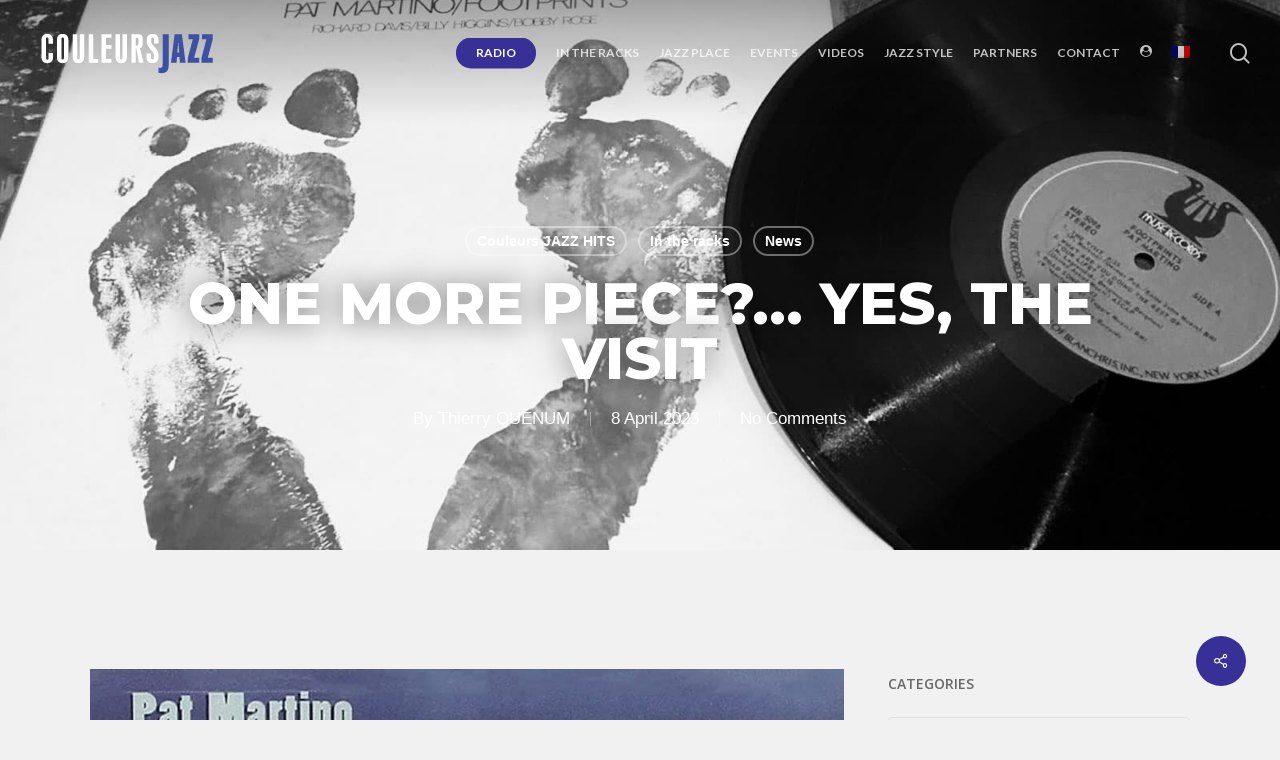

--- FILE ---
content_type: text/html; charset=UTF-8
request_url: https://couleursjazz.fr/fr/encore-un-morceau-oui-the-visit/
body_size: 25760
content:
<!doctype html>
<html lang="fr-FR" class="no-js">
<head>
	<meta charset="UTF-8">
	<meta name="viewport" content="width=device-width, initial-scale=1, maximum-scale=1, user-scalable=0" /><title>Encore un Morceau ?&#8230; Oui, The Visit &#8211; Couleurs JAZZ</title>
<meta name='robots' content='max-image-preview:large' />
<link rel="alternate" hreflang="fr-fr" href="https://couleursjazz.fr/fr/encore-un-morceau-oui-the-visit/" />
<link rel="alternate" hreflang="en-us" href="https://couleursjazz.fr/one-more-piece-yes-the-visit/" />
<link rel="alternate" hreflang="x-default" href="https://couleursjazz.fr/one-more-piece-yes-the-visit/" />
<link rel='dns-prefetch' href='//widgetlogic.org' />
<link rel='dns-prefetch' href='//fonts.googleapis.com' />
<link rel='dns-prefetch' href='//www.googletagmanager.com' />
<link rel="alternate" type="application/rss+xml" title="Couleurs JAZZ &raquo; Flux" href="https://couleursjazz.fr/fr/feed/" />
<link rel="alternate" type="application/rss+xml" title="Couleurs JAZZ &raquo; Flux des commentaires" href="https://couleursjazz.fr/fr/comments/feed/" />
<link rel="alternate" type="application/rss+xml" title="Couleurs JAZZ &raquo; Encore un Morceau ?&#8230; Oui, The Visit Flux des commentaires" href="https://couleursjazz.fr/fr/encore-un-morceau-oui-the-visit/feed/" />
<link rel="alternate" title="oEmbed (JSON)" type="application/json+oembed" href="https://couleursjazz.fr/fr/wp-json/oembed/1.0/embed?url=https%3A%2F%2Fcouleursjazz.fr%2Ffr%2Fencore-un-morceau-oui-the-visit%2F" />
<link rel="alternate" title="oEmbed (XML)" type="text/xml+oembed" href="https://couleursjazz.fr/fr/wp-json/oembed/1.0/embed?url=https%3A%2F%2Fcouleursjazz.fr%2Ffr%2Fencore-un-morceau-oui-the-visit%2F&#038;format=xml" />
<link rel="preload" href="https://couleursjazz.fr/wp-content/themes/salient/css/fonts/icomoon.woff?v=1.6" as="font" type="font/woff" crossorigin="anonymous"><style id='wp-img-auto-sizes-contain-inline-css' type='text/css'>
img:is([sizes=auto i],[sizes^="auto," i]){contain-intrinsic-size:3000px 1500px}
/*# sourceURL=wp-img-auto-sizes-contain-inline-css */
</style>
<link rel='stylesheet' id='formidable-css' href='https://couleursjazz.fr/wp-content/plugins/formidable/css/formidableforms.css?ver=1221526' type='text/css' media='all' />
<style id='wp-emoji-styles-inline-css' type='text/css'>

	img.wp-smiley, img.emoji {
		display: inline !important;
		border: none !important;
		box-shadow: none !important;
		height: 1em !important;
		width: 1em !important;
		margin: 0 0.07em !important;
		vertical-align: -0.1em !important;
		background: none !important;
		padding: 0 !important;
	}
/*# sourceURL=wp-emoji-styles-inline-css */
</style>
<link rel='stylesheet' id='block-widget-css' href='https://couleursjazz.fr/wp-content/plugins/widget-logic/block_widget/css/widget.css?ver=1725082082' type='text/css' media='all' />
<link rel='stylesheet' id='BLCK_wdgts_panelStyle-css' href='https://couleursjazz.fr/wp-content/plugins/Blackspirit%20Option%20Panels/css/blck_front_style.css?ver=d3186916ee59a8ee21360af554e6f397' type='text/css' media='all' />
<link rel='stylesheet' id='salient-social-css' href='https://couleursjazz.fr/wp-content/plugins/salient-social/css/style.css?ver=1.2.5' type='text/css' media='all' />
<style id='salient-social-inline-css' type='text/css'>

  .sharing-default-minimal .nectar-love.loved,
  body .nectar-social[data-color-override="override"].fixed > a:before, 
  body .nectar-social[data-color-override="override"].fixed .nectar-social-inner a,
  .sharing-default-minimal .nectar-social[data-color-override="override"] .nectar-social-inner a:hover,
  .nectar-social.vertical[data-color-override="override"] .nectar-social-inner a:hover {
    background-color: #363097;
  }
  .nectar-social.hover .nectar-love.loved,
  .nectar-social.hover > .nectar-love-button a:hover,
  .nectar-social[data-color-override="override"].hover > div a:hover,
  #single-below-header .nectar-social[data-color-override="override"].hover > div a:hover,
  .nectar-social[data-color-override="override"].hover .share-btn:hover,
  .sharing-default-minimal .nectar-social[data-color-override="override"] .nectar-social-inner a {
    border-color: #363097;
  }
  #single-below-header .nectar-social.hover .nectar-love.loved i,
  #single-below-header .nectar-social.hover[data-color-override="override"] a:hover,
  #single-below-header .nectar-social.hover[data-color-override="override"] a:hover i,
  #single-below-header .nectar-social.hover .nectar-love-button a:hover i,
  .nectar-love:hover i,
  .hover .nectar-love:hover .total_loves,
  .nectar-love.loved i,
  .nectar-social.hover .nectar-love.loved .total_loves,
  .nectar-social.hover .share-btn:hover, 
  .nectar-social[data-color-override="override"].hover .nectar-social-inner a:hover,
  .nectar-social[data-color-override="override"].hover > div:hover span,
  .sharing-default-minimal .nectar-social[data-color-override="override"] .nectar-social-inner a:not(:hover) i,
  .sharing-default-minimal .nectar-social[data-color-override="override"] .nectar-social-inner a:not(:hover) {
    color: #363097;
  }
/*# sourceURL=salient-social-inline-css */
</style>
<link rel='stylesheet' id='theme-my-login-css' href='https://couleursjazz.fr/wp-content/plugins/theme-my-login/assets/styles/theme-my-login.min.css?ver=7.1.14' type='text/css' media='all' />
<link rel='stylesheet' id='wpml-legacy-dropdown-0-css' href='https://couleursjazz.fr/wp-content/plugins/sitepress-multilingual-cms/templates/language-switchers/legacy-dropdown/style.min.css?ver=1' type='text/css' media='all' />
<style id='wpml-legacy-dropdown-0-inline-css' type='text/css'>
.wpml-ls-statics-shortcode_actions{background-color:#eeeeee;}.wpml-ls-statics-shortcode_actions, .wpml-ls-statics-shortcode_actions .wpml-ls-sub-menu, .wpml-ls-statics-shortcode_actions a {border-color:#cdcdcd;}.wpml-ls-statics-shortcode_actions a, .wpml-ls-statics-shortcode_actions .wpml-ls-sub-menu a, .wpml-ls-statics-shortcode_actions .wpml-ls-sub-menu a:link, .wpml-ls-statics-shortcode_actions li:not(.wpml-ls-current-language) .wpml-ls-link, .wpml-ls-statics-shortcode_actions li:not(.wpml-ls-current-language) .wpml-ls-link:link {color:#444444;background-color:#ffffff;}.wpml-ls-statics-shortcode_actions .wpml-ls-sub-menu a:hover,.wpml-ls-statics-shortcode_actions .wpml-ls-sub-menu a:focus, .wpml-ls-statics-shortcode_actions .wpml-ls-sub-menu a:link:hover, .wpml-ls-statics-shortcode_actions .wpml-ls-sub-menu a:link:focus {color:#000000;background-color:#eeeeee;}.wpml-ls-statics-shortcode_actions .wpml-ls-current-language > a {color:#444444;background-color:#ffffff;}.wpml-ls-statics-shortcode_actions .wpml-ls-current-language:hover>a, .wpml-ls-statics-shortcode_actions .wpml-ls-current-language>a:focus {color:#000000;background-color:#eeeeee;}
/*# sourceURL=wpml-legacy-dropdown-0-inline-css */
</style>
<link rel='stylesheet' id='wpml-menu-item-0-css' href='https://couleursjazz.fr/wp-content/plugins/sitepress-multilingual-cms/templates/language-switchers/menu-item/style.min.css?ver=1' type='text/css' media='all' />
<link rel='stylesheet' id='if-menu-site-css-css' href='https://couleursjazz.fr/wp-content/plugins/if-menu/assets/if-menu-site.css?ver=d3186916ee59a8ee21360af554e6f397' type='text/css' media='all' />
<link rel='stylesheet' id='cms-navigation-style-base-css' href='https://couleursjazz.fr/wp-content/plugins/wpml-cms-nav/res/css/cms-navigation-base.css?ver=1.5.6' type='text/css' media='screen' />
<link rel='stylesheet' id='cms-navigation-style-css' href='https://couleursjazz.fr/wp-content/plugins/wpml-cms-nav/res/css/cms-navigation.css?ver=1.5.6' type='text/css' media='screen' />
<link rel='stylesheet' id='font-awesome-css' href='https://couleursjazz.fr/wp-content/themes/salient/css/font-awesome-legacy.min.css?ver=4.7.1' type='text/css' media='all' />
<link rel='stylesheet' id='salient-grid-system-css' href='https://couleursjazz.fr/wp-content/themes/salient/css/build/grid-system.css?ver=16.4.0' type='text/css' media='all' />
<link rel='stylesheet' id='main-styles-css' href='https://couleursjazz.fr/wp-content/themes/salient/css/build/style.css?ver=16.4.0' type='text/css' media='all' />
<link rel='stylesheet' id='nectar-single-styles-css' href='https://couleursjazz.fr/wp-content/themes/salient/css/build/single.css?ver=16.4.0' type='text/css' media='all' />
<link rel='stylesheet' id='nectar-element-recent-posts-css' href='https://couleursjazz.fr/wp-content/themes/salient/css/build/elements/element-recent-posts.css?ver=16.4.0' type='text/css' media='all' />
<link rel='stylesheet' id='nectar_default_font_open_sans-css' href='https://fonts.googleapis.com/css?family=Open+Sans%3A300%2C400%2C600%2C700&#038;subset=latin%2Clatin-ext&#038;display=swap' type='text/css' media='all' />
<link rel='stylesheet' id='nectar-blog-masonry-core-css' href='https://couleursjazz.fr/wp-content/themes/salient/css/build/blog/masonry-core.css?ver=16.4.0' type='text/css' media='all' />
<link rel='stylesheet' id='nectar-blog-masonry-classic-enhanced-css' href='https://couleursjazz.fr/wp-content/themes/salient/css/build/blog/masonry-classic-enhanced.css?ver=16.4.0' type='text/css' media='all' />
<link rel='stylesheet' id='responsive-css' href='https://couleursjazz.fr/wp-content/themes/salient/css/build/responsive.css?ver=16.4.0' type='text/css' media='all' />
<link rel='stylesheet' id='select2-css' href='https://couleursjazz.fr/wp-content/themes/salient/css/build/plugins/select2.css?ver=4.0.1' type='text/css' media='all' />
<link rel='stylesheet' id='skin-material-css' href='https://couleursjazz.fr/wp-content/themes/salient/css/build/skin-material.css?ver=16.4.0' type='text/css' media='all' />
<style id='salient-wp-menu-dynamic-fallback-inline-css' type='text/css'>
#header-outer .nectar-ext-menu-item .image-layer-outer,#header-outer .nectar-ext-menu-item .image-layer,#header-outer .nectar-ext-menu-item .color-overlay,#slide-out-widget-area .nectar-ext-menu-item .image-layer-outer,#slide-out-widget-area .nectar-ext-menu-item .color-overlay,#slide-out-widget-area .nectar-ext-menu-item .image-layer{position:absolute;top:0;left:0;width:100%;height:100%;overflow:hidden;}.nectar-ext-menu-item .inner-content{position:relative;z-index:10;width:100%;}.nectar-ext-menu-item .image-layer{background-size:cover;background-position:center;transition:opacity 0.25s ease 0.1s;}.nectar-ext-menu-item .image-layer video{object-fit:cover;width:100%;height:100%;}#header-outer nav .nectar-ext-menu-item .image-layer:not(.loaded){background-image:none!important;}#header-outer nav .nectar-ext-menu-item .image-layer{opacity:0;}#header-outer nav .nectar-ext-menu-item .image-layer.loaded{opacity:1;}.nectar-ext-menu-item span[class*="inherit-h"] + .menu-item-desc{margin-top:0.4rem;}#mobile-menu .nectar-ext-menu-item .title,#slide-out-widget-area .nectar-ext-menu-item .title,.nectar-ext-menu-item .menu-title-text,.nectar-ext-menu-item .menu-item-desc{position:relative;}.nectar-ext-menu-item .menu-item-desc{display:block;line-height:1.4em;}body #slide-out-widget-area .nectar-ext-menu-item .menu-item-desc{line-height:1.4em;}#mobile-menu .nectar-ext-menu-item .title,#slide-out-widget-area .nectar-ext-menu-item:not(.style-img-above-text) .title,.nectar-ext-menu-item:not(.style-img-above-text) .menu-title-text,.nectar-ext-menu-item:not(.style-img-above-text) .menu-item-desc,.nectar-ext-menu-item:not(.style-img-above-text) i:before,.nectar-ext-menu-item:not(.style-img-above-text) .svg-icon{color:#fff;}#mobile-menu .nectar-ext-menu-item.style-img-above-text .title{color:inherit;}.sf-menu li ul li a .nectar-ext-menu-item .menu-title-text:after{display:none;}.menu-item .widget-area-active[data-margin="default"] > div:not(:last-child){margin-bottom:20px;}.nectar-ext-menu-item__button{display:inline-block;padding-top:2em;}#header-outer nav li:not([class*="current"]) > a .nectar-ext-menu-item .inner-content.has-button .title .menu-title-text{background-image:none;}.nectar-ext-menu-item__button .nectar-cta:not([data-color="transparent"]){margin-top:.8em;margin-bottom:.8em;}.nectar-ext-menu-item .color-overlay{transition:opacity 0.5s cubic-bezier(.15,.75,.5,1);}.nectar-ext-menu-item:hover .hover-zoom-in-slow .image-layer{transform:scale(1.15);transition:transform 4s cubic-bezier(0.1,0.2,.7,1);}.nectar-ext-menu-item:hover .hover-zoom-in-slow .color-overlay{transition:opacity 1.5s cubic-bezier(.15,.75,.5,1);}.nectar-ext-menu-item .hover-zoom-in-slow .image-layer{transition:transform 0.5s cubic-bezier(.15,.75,.5,1);}.nectar-ext-menu-item .hover-zoom-in-slow .color-overlay{transition:opacity 0.5s cubic-bezier(.15,.75,.5,1);}.nectar-ext-menu-item:hover .hover-zoom-in .image-layer{transform:scale(1.12);}.nectar-ext-menu-item .hover-zoom-in .image-layer{transition:transform 0.5s cubic-bezier(.15,.75,.5,1);}.nectar-ext-menu-item{display:flex;text-align:left;}#slide-out-widget-area .nectar-ext-menu-item .title,#slide-out-widget-area .nectar-ext-menu-item .menu-item-desc,#slide-out-widget-area .nectar-ext-menu-item .menu-title-text,#mobile-menu .nectar-ext-menu-item .title,#mobile-menu .nectar-ext-menu-item .menu-item-desc,#mobile-menu .nectar-ext-menu-item .menu-title-text{color:inherit!important;}#slide-out-widget-area .nectar-ext-menu-item,#mobile-menu .nectar-ext-menu-item{display:block;}#slide-out-widget-area .nectar-ext-menu-item .inner-content,#mobile-menu .nectar-ext-menu-item .inner-content{width:100%;}#slide-out-widget-area.fullscreen-alt .nectar-ext-menu-item,#slide-out-widget-area.fullscreen .nectar-ext-menu-item{text-align:center;}#header-outer .nectar-ext-menu-item.style-img-above-text .image-layer-outer,#slide-out-widget-area .nectar-ext-menu-item.style-img-above-text .image-layer-outer{position:relative;}#header-outer .nectar-ext-menu-item.style-img-above-text,#slide-out-widget-area .nectar-ext-menu-item.style-img-above-text{flex-direction:column;}
/*# sourceURL=salient-wp-menu-dynamic-fallback-inline-css */
</style>
<link rel='stylesheet' id='nectar-widget-posts-css' href='https://couleursjazz.fr/wp-content/themes/salient/css/build/elements/widget-nectar-posts.css?ver=16.4.0' type='text/css' media='all' />
<link rel='stylesheet' id='dynamic-css-css' href='https://couleursjazz.fr/wp-content/themes/salient/css/salient-dynamic-styles.css?ver=67954' type='text/css' media='all' />
<style id='dynamic-css-inline-css' type='text/css'>
#page-header-bg[data-post-hs="default_minimal"] .inner-wrap{text-align:center}#page-header-bg[data-post-hs="default_minimal"] .inner-wrap >a,.material #page-header-bg.fullscreen-header .inner-wrap >a{color:#fff;font-weight:600;border:var(--nectar-border-thickness) solid rgba(255,255,255,0.4);padding:4px 10px;margin:5px 6px 0 5px;display:inline-block;transition:all 0.2s ease;-webkit-transition:all 0.2s ease;font-size:14px;line-height:18px}body.material #page-header-bg.fullscreen-header .inner-wrap >a{margin-bottom:15px;}body.material #page-header-bg.fullscreen-header .inner-wrap >a{border:none;padding:6px 10px}body[data-button-style^="rounded"] #page-header-bg[data-post-hs="default_minimal"] .inner-wrap >a,body[data-button-style^="rounded"].material #page-header-bg.fullscreen-header .inner-wrap >a{border-radius:100px}body.single [data-post-hs="default_minimal"] #single-below-header span,body.single .heading-title[data-header-style="default_minimal"] #single-below-header span{line-height:14px;}#page-header-bg[data-post-hs="default_minimal"] #single-below-header{text-align:center;position:relative;z-index:100}#page-header-bg[data-post-hs="default_minimal"] #single-below-header span{float:none;display:inline-block}#page-header-bg[data-post-hs="default_minimal"] .inner-wrap >a:hover,#page-header-bg[data-post-hs="default_minimal"] .inner-wrap >a:focus{border-color:transparent}#page-header-bg.fullscreen-header .avatar,#page-header-bg[data-post-hs="default_minimal"] .avatar{border-radius:100%}#page-header-bg.fullscreen-header .meta-author span,#page-header-bg[data-post-hs="default_minimal"] .meta-author span{display:block}#page-header-bg.fullscreen-header .meta-author img{margin-bottom:0;height:50px;width:auto}#page-header-bg[data-post-hs="default_minimal"] .meta-author img{margin-bottom:0;height:40px;width:auto}#page-header-bg[data-post-hs="default_minimal"] .author-section{position:absolute;bottom:30px}#page-header-bg.fullscreen-header .meta-author,#page-header-bg[data-post-hs="default_minimal"] .meta-author{font-size:18px}#page-header-bg.fullscreen-header .author-section .meta-date,#page-header-bg[data-post-hs="default_minimal"] .author-section .meta-date{font-size:12px;color:rgba(255,255,255,0.8)}#page-header-bg.fullscreen-header .author-section .meta-date i{font-size:12px}#page-header-bg[data-post-hs="default_minimal"] .author-section .meta-date i{font-size:11px;line-height:14px}#page-header-bg[data-post-hs="default_minimal"] .author-section .avatar-post-info{position:relative;top:-5px}#page-header-bg.fullscreen-header .author-section a,#page-header-bg[data-post-hs="default_minimal"] .author-section a{display:block;margin-bottom:-2px}#page-header-bg[data-post-hs="default_minimal"] .author-section a{font-size:14px;line-height:14px}#page-header-bg.fullscreen-header .author-section a:hover,#page-header-bg[data-post-hs="default_minimal"] .author-section a:hover{color:rgba(255,255,255,0.85)!important}#page-header-bg.fullscreen-header .author-section,#page-header-bg[data-post-hs="default_minimal"] .author-section{width:100%;z-index:10;text-align:center}#page-header-bg.fullscreen-header .author-section{margin-top:25px;}#page-header-bg.fullscreen-header .author-section span,#page-header-bg[data-post-hs="default_minimal"] .author-section span{padding-left:0;line-height:20px;font-size:20px}#page-header-bg.fullscreen-header .author-section .avatar-post-info,#page-header-bg[data-post-hs="default_minimal"] .author-section .avatar-post-info{margin-left:10px}#page-header-bg.fullscreen-header .author-section .avatar-post-info,#page-header-bg.fullscreen-header .author-section .meta-author,#page-header-bg[data-post-hs="default_minimal"] .author-section .avatar-post-info,#page-header-bg[data-post-hs="default_minimal"] .author-section .meta-author{text-align:left;display:inline-block;top:9px}@media only screen and (min-width :690px) and (max-width :999px){body.single-post #page-header-bg[data-post-hs="default_minimal"]{padding-top:10%;padding-bottom:10%;}}@media only screen and (max-width :690px){#ajax-content-wrap #page-header-bg[data-post-hs="default_minimal"] #single-below-header span:not(.rich-snippet-hidden),#ajax-content-wrap .row.heading-title[data-header-style="default_minimal"] .col.section-title span.meta-category{display:inline-block;}.container-wrap[data-remove-post-comment-number="0"][data-remove-post-author="0"][data-remove-post-date="0"] .heading-title[data-header-style="default_minimal"] #single-below-header > span,#page-header-bg[data-post-hs="default_minimal"] .span_6[data-remove-post-comment-number="0"][data-remove-post-author="0"][data-remove-post-date="0"] #single-below-header > span{padding:0 8px;}.container-wrap[data-remove-post-comment-number="0"][data-remove-post-author="0"][data-remove-post-date="0"] .heading-title[data-header-style="default_minimal"] #single-below-header span,#page-header-bg[data-post-hs="default_minimal"] .span_6[data-remove-post-comment-number="0"][data-remove-post-author="0"][data-remove-post-date="0"] #single-below-header span{font-size:13px;line-height:10px;}.material #page-header-bg.fullscreen-header .author-section{margin-top:5px;}#page-header-bg.fullscreen-header .author-section{bottom:20px;}#page-header-bg.fullscreen-header .author-section .meta-date:not(.updated){margin-top:-4px;display:block;}#page-header-bg.fullscreen-header .author-section .avatar-post-info{margin:10px 0 0 0;}}#page-header-bg h1,#page-header-bg .subheader,.nectar-box-roll .overlaid-content h1,.nectar-box-roll .overlaid-content .subheader,#page-header-bg #portfolio-nav a i,body .section-title #portfolio-nav a:hover i,.page-header-no-bg h1,.page-header-no-bg span,#page-header-bg #portfolio-nav a i,#page-header-bg span,#page-header-bg #single-below-header a:hover,#page-header-bg #single-below-header a:focus,#page-header-bg.fullscreen-header .author-section a{color:#ffffff!important;}body #page-header-bg .pinterest-share i,body #page-header-bg .facebook-share i,body #page-header-bg .linkedin-share i,body #page-header-bg .twitter-share i,body #page-header-bg .google-plus-share i,body #page-header-bg .icon-salient-heart,body #page-header-bg .icon-salient-heart-2{color:#ffffff;}#page-header-bg[data-post-hs="default_minimal"] .inner-wrap > a:not(:hover){color:#ffffff;border-color:rgba(255,255,255,0.4);}.single #page-header-bg #single-below-header > span{border-color:rgba(255,255,255,0.4);}body .section-title #portfolio-nav a:hover i{opacity:0.75;}.single #page-header-bg .blog-title #single-meta .nectar-social.hover > div a,.single #page-header-bg .blog-title #single-meta > div a,.single #page-header-bg .blog-title #single-meta ul .n-shortcode a,#page-header-bg .blog-title #single-meta .nectar-social.hover .share-btn{border-color:rgba(255,255,255,0.4);}.single #page-header-bg .blog-title #single-meta .nectar-social.hover > div a:hover,#page-header-bg .blog-title #single-meta .nectar-social.hover .share-btn:hover,.single #page-header-bg .blog-title #single-meta div > a:hover,.single #page-header-bg .blog-title #single-meta ul .n-shortcode a:hover,.single #page-header-bg .blog-title #single-meta ul li:not(.meta-share-count):hover > a{border-color:rgba(255,255,255,1);}.single #page-header-bg #single-meta div span,.single #page-header-bg #single-meta > div a,.single #page-header-bg #single-meta > div i{color:#ffffff!important;}.single #page-header-bg #single-meta ul .meta-share-count .nectar-social a i{color:rgba(255,255,255,0.7)!important;}.single #page-header-bg #single-meta ul .meta-share-count .nectar-social a:hover i{color:rgba(255,255,255,1)!important;}.no-rgba #header-space{display:none;}@media only screen and (max-width:999px){body #header-space[data-header-mobile-fixed="1"]{display:none;}#header-outer[data-mobile-fixed="false"]{position:absolute;}}@media only screen and (max-width:999px){body:not(.nectar-no-flex-height) #header-space[data-secondary-header-display="full"]:not([data-header-mobile-fixed="false"]){display:block!important;margin-bottom:-61px;}#header-space[data-secondary-header-display="full"][data-header-mobile-fixed="false"]{display:none;}}@media only screen and (min-width:1000px){#header-space{display:none;}.nectar-slider-wrap.first-section,.parallax_slider_outer.first-section,.full-width-content.first-section,.parallax_slider_outer.first-section .swiper-slide .content,.nectar-slider-wrap.first-section .swiper-slide .content,#page-header-bg,.nder-page-header,#page-header-wrap,.full-width-section.first-section{margin-top:0!important;}body #page-header-bg,body #page-header-wrap{height:106px;}body #search-outer{z-index:100000;}}@media only screen and (min-width:1000px){#page-header-wrap.fullscreen-header,#page-header-wrap.fullscreen-header #page-header-bg,html:not(.nectar-box-roll-loaded) .nectar-box-roll > #page-header-bg.fullscreen-header,.nectar_fullscreen_zoom_recent_projects,#nectar_fullscreen_rows:not(.afterLoaded) > div{height:100vh;}.wpb_row.vc_row-o-full-height.top-level,.wpb_row.vc_row-o-full-height.top-level > .col.span_12{min-height:100vh;}#page-header-bg[data-alignment-v="middle"] .span_6 .inner-wrap,#page-header-bg[data-alignment-v="top"] .span_6 .inner-wrap,.blog-archive-header.color-bg .container{padding-top:103px;}#page-header-wrap.container #page-header-bg .span_6 .inner-wrap{padding-top:0;}.nectar-slider-wrap[data-fullscreen="true"]:not(.loaded),.nectar-slider-wrap[data-fullscreen="true"]:not(.loaded) .swiper-container{height:calc(100vh + 2px)!important;}.admin-bar .nectar-slider-wrap[data-fullscreen="true"]:not(.loaded),.admin-bar .nectar-slider-wrap[data-fullscreen="true"]:not(.loaded) .swiper-container{height:calc(100vh - 30px)!important;}}@media only screen and (max-width:999px){#page-header-bg[data-alignment-v="middle"]:not(.fullscreen-header) .span_6 .inner-wrap,#page-header-bg[data-alignment-v="top"] .span_6 .inner-wrap,.blog-archive-header.color-bg .container{padding-top:45px;}.vc_row.top-level.full-width-section:not(.full-width-ns) > .span_12,#page-header-bg[data-alignment-v="bottom"] .span_6 .inner-wrap{padding-top:35px;}}@media only screen and (max-width:690px){.vc_row.top-level.full-width-section:not(.full-width-ns) > .span_12{padding-top:45px;}.vc_row.top-level.full-width-content .nectar-recent-posts-single_featured .recent-post-container > .inner-wrap{padding-top:35px;}}@media only screen and (max-width:999px){.full-width-ns .nectar-slider-wrap .swiper-slide[data-y-pos="middle"] .content,.full-width-ns .nectar-slider-wrap .swiper-slide[data-y-pos="top"] .content{padding-top:30px;}}@media only screen and (max-width:999px){.using-mobile-browser #nectar_fullscreen_rows:not(.afterLoaded):not([data-mobile-disable="on"]) > div{height:calc(100vh - 76px);}.using-mobile-browser .wpb_row.vc_row-o-full-height.top-level,.using-mobile-browser .wpb_row.vc_row-o-full-height.top-level > .col.span_12,[data-permanent-transparent="1"].using-mobile-browser .wpb_row.vc_row-o-full-height.top-level,[data-permanent-transparent="1"].using-mobile-browser .wpb_row.vc_row-o-full-height.top-level > .col.span_12{min-height:calc(100vh - 76px);}html:not(.nectar-box-roll-loaded) .nectar-box-roll > #page-header-bg.fullscreen-header,.nectar_fullscreen_zoom_recent_projects,.nectar-slider-wrap[data-fullscreen="true"]:not(.loaded),.nectar-slider-wrap[data-fullscreen="true"]:not(.loaded) .swiper-container,#nectar_fullscreen_rows:not(.afterLoaded):not([data-mobile-disable="on"]) > div{height:calc(100vh - 1px);}.wpb_row.vc_row-o-full-height.top-level,.wpb_row.vc_row-o-full-height.top-level > .col.span_12{min-height:calc(100vh - 1px);}body[data-transparent-header="false"] #ajax-content-wrap.no-scroll{min-height:calc(100vh - 1px);height:calc(100vh - 1px);}}.screen-reader-text,.nectar-skip-to-content:not(:focus){border:0;clip:rect(1px,1px,1px,1px);clip-path:inset(50%);height:1px;margin:-1px;overflow:hidden;padding:0;position:absolute!important;width:1px;word-wrap:normal!important;}.row .col img:not([srcset]){width:auto;}.row .col img.img-with-animation.nectar-lazy:not([srcset]){width:100%;}
#nectar-page-header-p-wrap h1.entry-title,
.blog-title h1.entry-title {
    text-shadow: 0px 0px 30px rgba(0, 0, 0, 0.5)!important;
}

.post-content .content-inner h3,
.content-inner h3 {
    margin-bottom: 30px!important;
}

.blck_metasliderBloc img,
img.slider-11144 {
    width: 100%!important;
}

/** IMAGES HEIGHT GRID **/
/* grid general */
.nectar-post-grid-item-bg-wrap,
.nectar-post-grid-item-bg-wrap-inner,
.nectar-post-grid-item-bg,
.nectar-post-grid-item-bg img {
    height:100%;
    max-height:395px;
    padding-bottom:0!important;
    margin-bottom:0!important;
}
.nectar-post-grid-item .content {
    padding-top: 10px!important;
    margin-top: 0!important;
}

/* jazz style */
.blog-recent a.featured span.img-thumbnail {
    max-height: 571px;
    padding-bottom:0!important;
    margin-bottom: 10px!important;
}
.blog-recent a.featured span.img-thumbnail img {
    width:100%;
    height:auto;
}

/** CATEGORY **/
.content span.meta-category {
    font-size: 14px!important;
}

.content span.meta-category a {
    padding: 0px 0px;
    margin-right: 15px!important;
    color: #818181!important;
}
.content span.meta-category a:hover {
    background: #eee!important;
}

.content span.meta-category a.cjz-hits,
.content span.meta-category a.hits-couleurs-jazz {
    color: #363097!important;
    font-weight: 500;
}
.content span.meta-category a.cjz-hits:hover,
.content span.meta-category a.hits-couleurs-jazz:hover {
    background: #E2E1F6!important;
}

.content span.meta-category a.cjz-hits::after,
.content span.meta-category a.hits-couleurs-jazz::after {
    /**content:"\f0e7";
    font-family: FontAwesome;
    font-weight: normal;
    font-style: normal;
    display: inline-block;
    text-decoration: inherit;
    padding: 0 0 0 5px;**/
}

.content .item-main span.meta-date {
    color:#818181!important;
    margin-top: 10px;
    font-size:13px;
}
.content .item-main .item-meta-extra span.meta-excerpt {
    padding-top: 5px;
    font-style: italic;
    color:#818181!important;
}
/*# sourceURL=dynamic-css-inline-css */
</style>
<link rel='stylesheet' id='salient-child-style-css' href='https://couleursjazz.fr/wp-content/themes/salient-child/style.css?ver=16.4.0' type='text/css' media='all' />
<link rel='stylesheet' id='redux-google-fonts-salient_redux-css' href='https://fonts.googleapis.com/css?family=Lato%3A700%2C900%7COpen+Sans%3A600%7CMontserrat%3A800%2C500&#038;subset=latin-ext&#038;display=swap&#038;ver=6.9' type='text/css' media='all' />
<link rel='stylesheet' id='mixcloud-embed-css' href='https://couleursjazz.fr/wp-content/plugins/mixcloud-embed/mixcloud-embed.css?ver=d3186916ee59a8ee21360af554e6f397' type='text/css' media='all' />
<script type="text/javascript" id="wpml-cookie-js-extra">
/* <![CDATA[ */
var wpml_cookies = {"wp-wpml_current_language":{"value":"fr","expires":1,"path":"/"}};
var wpml_cookies = {"wp-wpml_current_language":{"value":"fr","expires":1,"path":"/"}};
//# sourceURL=wpml-cookie-js-extra
/* ]]> */
</script>
<script type="text/javascript" src="https://couleursjazz.fr/wp-content/plugins/sitepress-multilingual-cms/res/js/cookies/language-cookie.js?ver=486900" id="wpml-cookie-js" defer="defer" data-wp-strategy="defer"></script>
<script type="text/javascript" src="https://couleursjazz.fr/wp-includes/js/jquery/jquery.min.js?ver=3.7.1" id="jquery-core-js"></script>
<script type="text/javascript" src="https://couleursjazz.fr/wp-includes/js/jquery/jquery-migrate.min.js?ver=3.4.1" id="jquery-migrate-js"></script>
<script type="text/javascript" src="https://couleursjazz.fr/wp-content/plugins/sticky-menu-or-anything-on-scroll/assets/js/jq-sticky-anything.min.js?ver=2.1.1" id="stickyAnythingLib-js"></script>
<script type="text/javascript" src="https://couleursjazz.fr/wp-content/plugins/sitepress-multilingual-cms/templates/language-switchers/legacy-dropdown/script.min.js?ver=1" id="wpml-legacy-dropdown-0-js"></script>
<script type="text/javascript" id="wpml-browser-redirect-js-extra">
/* <![CDATA[ */
var wpml_browser_redirect_params = {"pageLanguage":"fr","languageUrls":{"fr_fr":"https://couleursjazz.fr/fr/encore-un-morceau-oui-the-visit/","fr":"https://couleursjazz.fr/fr/encore-un-morceau-oui-the-visit/","en_us":"https://couleursjazz.fr/one-more-piece-yes-the-visit/","en":"https://couleursjazz.fr/one-more-piece-yes-the-visit/","us":"https://couleursjazz.fr/one-more-piece-yes-the-visit/"},"cookie":{"name":"_icl_visitor_lang_js","domain":"couleursjazz.fr","path":"/","expiration":24}};
//# sourceURL=wpml-browser-redirect-js-extra
/* ]]> */
</script>
<script type="text/javascript" src="https://couleursjazz.fr/wp-content/plugins/sitepress-multilingual-cms/dist/js/browser-redirect/app.js?ver=486900" id="wpml-browser-redirect-js"></script>
<script></script><link rel="https://api.w.org/" href="https://couleursjazz.fr/fr/wp-json/" /><link rel="alternate" title="JSON" type="application/json" href="https://couleursjazz.fr/fr/wp-json/wp/v2/posts/37149" /><link rel="EditURI" type="application/rsd+xml" title="RSD" href="https://couleursjazz.fr/xmlrpc.php?rsd" />
<link rel="canonical" href="https://couleursjazz.fr/fr/encore-un-morceau-oui-the-visit/" />
<meta name="generator" content="WPML ver:4.8.6 stt:1,4;" />
<meta name="generator" content="Site Kit by Google 1.170.0" /><!-- styles for Simple Google Map -->
<style type='text/css'>
#SGM {width:100%; height:300px;}
#SGM .infoWindow {line-height:13px; font-size:10px;}
#SGM input {margin:4px 4px 0 0; font-size:10px;}
#SGM input.text {border:solid 1px #ccc; background-color:#fff; padding:2px;}
</style>
<!-- end styles for Simple Google Map -->
<script>document.documentElement.className += " js";</script>
<script type="text/javascript"> var root = document.getElementsByTagName( "html" )[0]; root.setAttribute( "class", "js" ); </script><style type="text/css">.recentcomments a{display:inline !important;padding:0 !important;margin:0 !important;}</style><meta name="generator" content="Powered by WPBakery Page Builder - drag and drop page builder for WordPress."/>
<link rel="icon" href="https://couleursjazz.fr/wp-content/uploads/2020/04/favicon.ico" sizes="32x32" />
<link rel="icon" href="https://couleursjazz.fr/wp-content/uploads/2020/04/favicon.ico" sizes="192x192" />
<link rel="apple-touch-icon" href="https://couleursjazz.fr/wp-content/uploads/2020/04/favicon.ico" />
<meta name="msapplication-TileImage" content="https://couleursjazz.fr/wp-content/uploads/2020/04/favicon.ico" />
<noscript><style> .wpb_animate_when_almost_visible { opacity: 1; }</style></noscript><style id='global-styles-inline-css' type='text/css'>
:root{--wp--preset--aspect-ratio--square: 1;--wp--preset--aspect-ratio--4-3: 4/3;--wp--preset--aspect-ratio--3-4: 3/4;--wp--preset--aspect-ratio--3-2: 3/2;--wp--preset--aspect-ratio--2-3: 2/3;--wp--preset--aspect-ratio--16-9: 16/9;--wp--preset--aspect-ratio--9-16: 9/16;--wp--preset--color--black: #000000;--wp--preset--color--cyan-bluish-gray: #abb8c3;--wp--preset--color--white: #ffffff;--wp--preset--color--pale-pink: #f78da7;--wp--preset--color--vivid-red: #cf2e2e;--wp--preset--color--luminous-vivid-orange: #ff6900;--wp--preset--color--luminous-vivid-amber: #fcb900;--wp--preset--color--light-green-cyan: #7bdcb5;--wp--preset--color--vivid-green-cyan: #00d084;--wp--preset--color--pale-cyan-blue: #8ed1fc;--wp--preset--color--vivid-cyan-blue: #0693e3;--wp--preset--color--vivid-purple: #9b51e0;--wp--preset--gradient--vivid-cyan-blue-to-vivid-purple: linear-gradient(135deg,rgb(6,147,227) 0%,rgb(155,81,224) 100%);--wp--preset--gradient--light-green-cyan-to-vivid-green-cyan: linear-gradient(135deg,rgb(122,220,180) 0%,rgb(0,208,130) 100%);--wp--preset--gradient--luminous-vivid-amber-to-luminous-vivid-orange: linear-gradient(135deg,rgb(252,185,0) 0%,rgb(255,105,0) 100%);--wp--preset--gradient--luminous-vivid-orange-to-vivid-red: linear-gradient(135deg,rgb(255,105,0) 0%,rgb(207,46,46) 100%);--wp--preset--gradient--very-light-gray-to-cyan-bluish-gray: linear-gradient(135deg,rgb(238,238,238) 0%,rgb(169,184,195) 100%);--wp--preset--gradient--cool-to-warm-spectrum: linear-gradient(135deg,rgb(74,234,220) 0%,rgb(151,120,209) 20%,rgb(207,42,186) 40%,rgb(238,44,130) 60%,rgb(251,105,98) 80%,rgb(254,248,76) 100%);--wp--preset--gradient--blush-light-purple: linear-gradient(135deg,rgb(255,206,236) 0%,rgb(152,150,240) 100%);--wp--preset--gradient--blush-bordeaux: linear-gradient(135deg,rgb(254,205,165) 0%,rgb(254,45,45) 50%,rgb(107,0,62) 100%);--wp--preset--gradient--luminous-dusk: linear-gradient(135deg,rgb(255,203,112) 0%,rgb(199,81,192) 50%,rgb(65,88,208) 100%);--wp--preset--gradient--pale-ocean: linear-gradient(135deg,rgb(255,245,203) 0%,rgb(182,227,212) 50%,rgb(51,167,181) 100%);--wp--preset--gradient--electric-grass: linear-gradient(135deg,rgb(202,248,128) 0%,rgb(113,206,126) 100%);--wp--preset--gradient--midnight: linear-gradient(135deg,rgb(2,3,129) 0%,rgb(40,116,252) 100%);--wp--preset--font-size--small: 13px;--wp--preset--font-size--medium: 20px;--wp--preset--font-size--large: 36px;--wp--preset--font-size--x-large: 42px;--wp--preset--spacing--20: 0.44rem;--wp--preset--spacing--30: 0.67rem;--wp--preset--spacing--40: 1rem;--wp--preset--spacing--50: 1.5rem;--wp--preset--spacing--60: 2.25rem;--wp--preset--spacing--70: 3.38rem;--wp--preset--spacing--80: 5.06rem;--wp--preset--shadow--natural: 6px 6px 9px rgba(0, 0, 0, 0.2);--wp--preset--shadow--deep: 12px 12px 50px rgba(0, 0, 0, 0.4);--wp--preset--shadow--sharp: 6px 6px 0px rgba(0, 0, 0, 0.2);--wp--preset--shadow--outlined: 6px 6px 0px -3px rgb(255, 255, 255), 6px 6px rgb(0, 0, 0);--wp--preset--shadow--crisp: 6px 6px 0px rgb(0, 0, 0);}:root { --wp--style--global--content-size: 1300px;--wp--style--global--wide-size: 1300px; }:where(body) { margin: 0; }.wp-site-blocks > .alignleft { float: left; margin-right: 2em; }.wp-site-blocks > .alignright { float: right; margin-left: 2em; }.wp-site-blocks > .aligncenter { justify-content: center; margin-left: auto; margin-right: auto; }:where(.is-layout-flex){gap: 0.5em;}:where(.is-layout-grid){gap: 0.5em;}.is-layout-flow > .alignleft{float: left;margin-inline-start: 0;margin-inline-end: 2em;}.is-layout-flow > .alignright{float: right;margin-inline-start: 2em;margin-inline-end: 0;}.is-layout-flow > .aligncenter{margin-left: auto !important;margin-right: auto !important;}.is-layout-constrained > .alignleft{float: left;margin-inline-start: 0;margin-inline-end: 2em;}.is-layout-constrained > .alignright{float: right;margin-inline-start: 2em;margin-inline-end: 0;}.is-layout-constrained > .aligncenter{margin-left: auto !important;margin-right: auto !important;}.is-layout-constrained > :where(:not(.alignleft):not(.alignright):not(.alignfull)){max-width: var(--wp--style--global--content-size);margin-left: auto !important;margin-right: auto !important;}.is-layout-constrained > .alignwide{max-width: var(--wp--style--global--wide-size);}body .is-layout-flex{display: flex;}.is-layout-flex{flex-wrap: wrap;align-items: center;}.is-layout-flex > :is(*, div){margin: 0;}body .is-layout-grid{display: grid;}.is-layout-grid > :is(*, div){margin: 0;}body{padding-top: 0px;padding-right: 0px;padding-bottom: 0px;padding-left: 0px;}:root :where(.wp-element-button, .wp-block-button__link){background-color: #32373c;border-width: 0;color: #fff;font-family: inherit;font-size: inherit;font-style: inherit;font-weight: inherit;letter-spacing: inherit;line-height: inherit;padding-top: calc(0.667em + 2px);padding-right: calc(1.333em + 2px);padding-bottom: calc(0.667em + 2px);padding-left: calc(1.333em + 2px);text-decoration: none;text-transform: inherit;}.has-black-color{color: var(--wp--preset--color--black) !important;}.has-cyan-bluish-gray-color{color: var(--wp--preset--color--cyan-bluish-gray) !important;}.has-white-color{color: var(--wp--preset--color--white) !important;}.has-pale-pink-color{color: var(--wp--preset--color--pale-pink) !important;}.has-vivid-red-color{color: var(--wp--preset--color--vivid-red) !important;}.has-luminous-vivid-orange-color{color: var(--wp--preset--color--luminous-vivid-orange) !important;}.has-luminous-vivid-amber-color{color: var(--wp--preset--color--luminous-vivid-amber) !important;}.has-light-green-cyan-color{color: var(--wp--preset--color--light-green-cyan) !important;}.has-vivid-green-cyan-color{color: var(--wp--preset--color--vivid-green-cyan) !important;}.has-pale-cyan-blue-color{color: var(--wp--preset--color--pale-cyan-blue) !important;}.has-vivid-cyan-blue-color{color: var(--wp--preset--color--vivid-cyan-blue) !important;}.has-vivid-purple-color{color: var(--wp--preset--color--vivid-purple) !important;}.has-black-background-color{background-color: var(--wp--preset--color--black) !important;}.has-cyan-bluish-gray-background-color{background-color: var(--wp--preset--color--cyan-bluish-gray) !important;}.has-white-background-color{background-color: var(--wp--preset--color--white) !important;}.has-pale-pink-background-color{background-color: var(--wp--preset--color--pale-pink) !important;}.has-vivid-red-background-color{background-color: var(--wp--preset--color--vivid-red) !important;}.has-luminous-vivid-orange-background-color{background-color: var(--wp--preset--color--luminous-vivid-orange) !important;}.has-luminous-vivid-amber-background-color{background-color: var(--wp--preset--color--luminous-vivid-amber) !important;}.has-light-green-cyan-background-color{background-color: var(--wp--preset--color--light-green-cyan) !important;}.has-vivid-green-cyan-background-color{background-color: var(--wp--preset--color--vivid-green-cyan) !important;}.has-pale-cyan-blue-background-color{background-color: var(--wp--preset--color--pale-cyan-blue) !important;}.has-vivid-cyan-blue-background-color{background-color: var(--wp--preset--color--vivid-cyan-blue) !important;}.has-vivid-purple-background-color{background-color: var(--wp--preset--color--vivid-purple) !important;}.has-black-border-color{border-color: var(--wp--preset--color--black) !important;}.has-cyan-bluish-gray-border-color{border-color: var(--wp--preset--color--cyan-bluish-gray) !important;}.has-white-border-color{border-color: var(--wp--preset--color--white) !important;}.has-pale-pink-border-color{border-color: var(--wp--preset--color--pale-pink) !important;}.has-vivid-red-border-color{border-color: var(--wp--preset--color--vivid-red) !important;}.has-luminous-vivid-orange-border-color{border-color: var(--wp--preset--color--luminous-vivid-orange) !important;}.has-luminous-vivid-amber-border-color{border-color: var(--wp--preset--color--luminous-vivid-amber) !important;}.has-light-green-cyan-border-color{border-color: var(--wp--preset--color--light-green-cyan) !important;}.has-vivid-green-cyan-border-color{border-color: var(--wp--preset--color--vivid-green-cyan) !important;}.has-pale-cyan-blue-border-color{border-color: var(--wp--preset--color--pale-cyan-blue) !important;}.has-vivid-cyan-blue-border-color{border-color: var(--wp--preset--color--vivid-cyan-blue) !important;}.has-vivid-purple-border-color{border-color: var(--wp--preset--color--vivid-purple) !important;}.has-vivid-cyan-blue-to-vivid-purple-gradient-background{background: var(--wp--preset--gradient--vivid-cyan-blue-to-vivid-purple) !important;}.has-light-green-cyan-to-vivid-green-cyan-gradient-background{background: var(--wp--preset--gradient--light-green-cyan-to-vivid-green-cyan) !important;}.has-luminous-vivid-amber-to-luminous-vivid-orange-gradient-background{background: var(--wp--preset--gradient--luminous-vivid-amber-to-luminous-vivid-orange) !important;}.has-luminous-vivid-orange-to-vivid-red-gradient-background{background: var(--wp--preset--gradient--luminous-vivid-orange-to-vivid-red) !important;}.has-very-light-gray-to-cyan-bluish-gray-gradient-background{background: var(--wp--preset--gradient--very-light-gray-to-cyan-bluish-gray) !important;}.has-cool-to-warm-spectrum-gradient-background{background: var(--wp--preset--gradient--cool-to-warm-spectrum) !important;}.has-blush-light-purple-gradient-background{background: var(--wp--preset--gradient--blush-light-purple) !important;}.has-blush-bordeaux-gradient-background{background: var(--wp--preset--gradient--blush-bordeaux) !important;}.has-luminous-dusk-gradient-background{background: var(--wp--preset--gradient--luminous-dusk) !important;}.has-pale-ocean-gradient-background{background: var(--wp--preset--gradient--pale-ocean) !important;}.has-electric-grass-gradient-background{background: var(--wp--preset--gradient--electric-grass) !important;}.has-midnight-gradient-background{background: var(--wp--preset--gradient--midnight) !important;}.has-small-font-size{font-size: var(--wp--preset--font-size--small) !important;}.has-medium-font-size{font-size: var(--wp--preset--font-size--medium) !important;}.has-large-font-size{font-size: var(--wp--preset--font-size--large) !important;}.has-x-large-font-size{font-size: var(--wp--preset--font-size--x-large) !important;}
/*# sourceURL=global-styles-inline-css */
</style>
<link rel='stylesheet' id='metaslider-flex-slider-css' href='https://couleursjazz.fr/wp-content/plugins/ml-slider/assets/sliders/flexslider/flexslider.css?ver=3.103.0' type='text/css' media='all' property='stylesheet' />
<link rel='stylesheet' id='metaslider-public-css' href='https://couleursjazz.fr/wp-content/plugins/ml-slider/assets/metaslider/public.css?ver=3.103.0' type='text/css' media='all' property='stylesheet' />
<style id='metaslider-public-inline-css' type='text/css'>
@media only screen and (max-width: 767px) { .hide-arrows-smartphone .flex-direction-nav, .hide-navigation-smartphone .flex-control-paging, .hide-navigation-smartphone .flex-control-nav, .hide-navigation-smartphone .filmstrip, .hide-slideshow-smartphone, .metaslider-hidden-content.hide-smartphone{ display: none!important; }}@media only screen and (min-width : 768px) and (max-width: 1023px) { .hide-arrows-tablet .flex-direction-nav, .hide-navigation-tablet .flex-control-paging, .hide-navigation-tablet .flex-control-nav, .hide-navigation-tablet .filmstrip, .hide-slideshow-tablet, .metaslider-hidden-content.hide-tablet{ display: none!important; }}@media only screen and (min-width : 1024px) and (max-width: 1439px) { .hide-arrows-laptop .flex-direction-nav, .hide-navigation-laptop .flex-control-paging, .hide-navigation-laptop .flex-control-nav, .hide-navigation-laptop .filmstrip, .hide-slideshow-laptop, .metaslider-hidden-content.hide-laptop{ display: none!important; }}@media only screen and (min-width : 1440px) { .hide-arrows-desktop .flex-direction-nav, .hide-navigation-desktop .flex-control-paging, .hide-navigation-desktop .flex-control-nav, .hide-navigation-desktop .filmstrip, .hide-slideshow-desktop, .metaslider-hidden-content.hide-desktop{ display: none!important; }}
@media only screen and (max-width: 767px) { .hide-arrows-smartphone .flex-direction-nav, .hide-navigation-smartphone .flex-control-paging, .hide-navigation-smartphone .flex-control-nav, .hide-navigation-smartphone .filmstrip, .hide-slideshow-smartphone, .metaslider-hidden-content.hide-smartphone{ display: none!important; }}@media only screen and (min-width : 768px) and (max-width: 1023px) { .hide-arrows-tablet .flex-direction-nav, .hide-navigation-tablet .flex-control-paging, .hide-navigation-tablet .flex-control-nav, .hide-navigation-tablet .filmstrip, .hide-slideshow-tablet, .metaslider-hidden-content.hide-tablet{ display: none!important; }}@media only screen and (min-width : 1024px) and (max-width: 1439px) { .hide-arrows-laptop .flex-direction-nav, .hide-navigation-laptop .flex-control-paging, .hide-navigation-laptop .flex-control-nav, .hide-navigation-laptop .filmstrip, .hide-slideshow-laptop, .metaslider-hidden-content.hide-laptop{ display: none!important; }}@media only screen and (min-width : 1440px) { .hide-arrows-desktop .flex-direction-nav, .hide-navigation-desktop .flex-control-paging, .hide-navigation-desktop .flex-control-nav, .hide-navigation-desktop .filmstrip, .hide-slideshow-desktop, .metaslider-hidden-content.hide-desktop{ display: none!important; }}
@media only screen and (max-width: 767px) { .hide-arrows-smartphone .flex-direction-nav, .hide-navigation-smartphone .flex-control-paging, .hide-navigation-smartphone .flex-control-nav, .hide-navigation-smartphone .filmstrip, .hide-slideshow-smartphone, .metaslider-hidden-content.hide-smartphone{ display: none!important; }}@media only screen and (min-width : 768px) and (max-width: 1023px) { .hide-arrows-tablet .flex-direction-nav, .hide-navigation-tablet .flex-control-paging, .hide-navigation-tablet .flex-control-nav, .hide-navigation-tablet .filmstrip, .hide-slideshow-tablet, .metaslider-hidden-content.hide-tablet{ display: none!important; }}@media only screen and (min-width : 1024px) and (max-width: 1439px) { .hide-arrows-laptop .flex-direction-nav, .hide-navigation-laptop .flex-control-paging, .hide-navigation-laptop .flex-control-nav, .hide-navigation-laptop .filmstrip, .hide-slideshow-laptop, .metaslider-hidden-content.hide-laptop{ display: none!important; }}@media only screen and (min-width : 1440px) { .hide-arrows-desktop .flex-direction-nav, .hide-navigation-desktop .flex-control-paging, .hide-navigation-desktop .flex-control-nav, .hide-navigation-desktop .filmstrip, .hide-slideshow-desktop, .metaslider-hidden-content.hide-desktop{ display: none!important; }}
/*# sourceURL=metaslider-public-inline-css */
</style>
<link data-pagespeed-no-defer data-nowprocket data-wpacu-skip data-no-optimize data-noptimize rel='stylesheet' id='main-styles-non-critical-css' href='https://couleursjazz.fr/wp-content/themes/salient/css/build/style-non-critical.css?ver=16.4.0' type='text/css' media='all' />
<link data-pagespeed-no-defer data-nowprocket data-wpacu-skip data-no-optimize data-noptimize rel='stylesheet' id='fancyBox-css' href='https://couleursjazz.fr/wp-content/themes/salient/css/build/plugins/jquery.fancybox.css?ver=3.3.1' type='text/css' media='all' />
<link data-pagespeed-no-defer data-nowprocket data-wpacu-skip data-no-optimize data-noptimize rel='stylesheet' id='nectar-ocm-core-css' href='https://couleursjazz.fr/wp-content/themes/salient/css/build/off-canvas/core.css?ver=16.4.0' type='text/css' media='all' />
<link data-pagespeed-no-defer data-nowprocket data-wpacu-skip data-no-optimize data-noptimize rel='stylesheet' id='nectar-ocm-slide-out-right-material-css' href='https://couleursjazz.fr/wp-content/themes/salient/css/build/off-canvas/slide-out-right-material.css?ver=16.4.0' type='text/css' media='all' />
<link data-pagespeed-no-defer data-nowprocket data-wpacu-skip data-no-optimize data-noptimize rel='stylesheet' id='nectar-ocm-slide-out-right-hover-css' href='https://couleursjazz.fr/wp-content/themes/salient/css/build/off-canvas/slide-out-right-hover.css?ver=16.4.0' type='text/css' media='all' />
</head><body data-rsssl=1 class="wp-singular post-template-default single single-post postid-37149 single-format-standard wp-theme-salient wp-child-theme-salient-child metaslider-plugin material wpb-js-composer js-comp-ver-7.8 vc_responsive" data-footer-reveal="false" data-footer-reveal-shadow="none" data-header-format="default" data-body-border="off" data-boxed-style="" data-header-breakpoint="1200" data-dropdown-style="minimal" data-cae="easeOutCubic" data-cad="750" data-megamenu-width="contained" data-aie="none" data-ls="fancybox" data-apte="standard" data-hhun="0" data-fancy-form-rcs="1" data-form-style="default" data-form-submit="regular" data-is="minimal" data-button-style="rounded" data-user-account-button="false" data-flex-cols="true" data-col-gap="default" data-header-inherit-rc="false" data-header-search="true" data-animated-anchors="true" data-ajax-transitions="false" data-full-width-header="true" data-slide-out-widget-area="true" data-slide-out-widget-area-style="slide-out-from-right" data-user-set-ocm="off" data-loading-animation="spin" data-bg-header="true" data-responsive="1" data-ext-responsive="true" data-ext-padding="90" data-header-resize="1" data-header-color="dark" data-cart="false" data-remove-m-parallax="" data-remove-m-video-bgs="" data-m-animate="0" data-force-header-trans-color="light" data-smooth-scrolling="0" data-permanent-transparent="false" >
	
	<script type="text/javascript">
	 (function(window, document) {

		 if(navigator.userAgent.match(/(Android|iPod|iPhone|iPad|BlackBerry|IEMobile|Opera Mini)/)) {
			 document.body.className += " using-mobile-browser mobile ";
		 }
		 if(navigator.userAgent.match(/Mac/) && navigator.maxTouchPoints && navigator.maxTouchPoints > 2) {
			document.body.className += " using-ios-device ";
		}

		 if( !("ontouchstart" in window) ) {

			 var body = document.querySelector("body");
			 var winW = window.innerWidth;
			 var bodyW = body.clientWidth;

			 if (winW > bodyW + 4) {
				 body.setAttribute("style", "--scroll-bar-w: " + (winW - bodyW - 4) + "px");
			 } else {
				 body.setAttribute("style", "--scroll-bar-w: 0px");
			 }
		 }

	 })(window, document);
   </script><a href="#ajax-content-wrap" class="nectar-skip-to-content">Skip to main content</a><div class="ocm-effect-wrap"><div class="ocm-effect-wrap-inner">	
	<div id="header-space"  data-header-mobile-fixed='1'></div> 
	
		<div id="header-outer" data-has-menu="true" data-has-buttons="yes" data-header-button_style="default" data-using-pr-menu="false" data-mobile-fixed="1" data-ptnm="false" data-lhe="default" data-user-set-bg="#1f1f1f" data-format="default" data-permanent-transparent="false" data-megamenu-rt="0" data-remove-fixed="0" data-header-resize="1" data-cart="false" data-transparency-option="" data-box-shadow="large" data-shrink-num="6" data-using-secondary="0" data-using-logo="1" data-logo-height="50" data-m-logo-height="35" data-padding="28" data-full-width="true" data-condense="false" data-transparent-header="true" data-transparent-shadow-helper="true" data-remove-border="true" class="transparent">
		
<div id="search-outer" class="nectar">
	<div id="search">
		<div class="container">
			 <div id="search-box">
				 <div class="inner-wrap">
					 <div class="col span_12">
						  <form role="search" action="https://couleursjazz.fr/fr/" method="GET">
														 <input type="text" name="s" id="s" value="" aria-label="Recherche" placeholder="Recherche" />
							 
						<span>Appuyez sur entrée pour lancer la recherche ou sur ESC pour annuler</span>
						<input type="hidden" name="post_type" value="post">						</form>
					</div><!--/span_12-->
				</div><!--/inner-wrap-->
			 </div><!--/search-box-->
			 <div id="close"><a href="#"><span class="screen-reader-text">Close Search</span>
				<span class="close-wrap"> <span class="close-line close-line1"></span> <span class="close-line close-line2"></span> </span>				 </a></div>
		 </div><!--/container-->
	</div><!--/search-->
</div><!--/search-outer-->

<header id="top">
	<div class="container">
		<div class="row">
			<div class="col span_3">
								<a id="logo" href="https://couleursjazz.fr/fr/" data-supplied-ml-starting-dark="false" data-supplied-ml-starting="false" data-supplied-ml="false" >
					<img class="stnd skip-lazy default-logo" width="" height="" alt="Couleurs JAZZ" src="https://couleursjazz.fr/wp-content/uploads/2018/12/logo_w.svg" srcset="https://couleursjazz.fr/wp-content/uploads/2018/12/logo_w.svg 1x, https://couleursjazz.fr/wp-content/uploads/2018/12/logo_w.svg 2x" /><img class="starting-logo skip-lazy default-logo" width="" height="" alt="Couleurs JAZZ" src="https://couleursjazz.fr/wp-content/uploads/2018/12/logo_w.svg" srcset="https://couleursjazz.fr/wp-content/uploads/2018/12/logo_w.svg 1x, https://couleursjazz.fr/wp-content/uploads/2018/12/logo_w.svg 2x" /><img class="starting-logo dark-version skip-lazy default-logo" width="" height="" alt="Couleurs JAZZ" src="https://couleursjazz.fr/wp-content/uploads/2018/12/logo_w.svg" srcset="https://couleursjazz.fr/wp-content/uploads/2018/12/logo_w.svg 1x, https://couleursjazz.fr/wp-content/uploads/2018/12/logo_w.svg 2x" />				</a>
							</div><!--/span_3-->

			<div class="col span_9 col_last">
									<div class="nectar-mobile-only mobile-header"><div class="inner"></div></div>
									<a class="mobile-search" href="#searchbox"><span class="nectar-icon icon-salient-search" aria-hidden="true"></span><span class="screen-reader-text">search</span></a>
														<div class="slide-out-widget-area-toggle mobile-icon slide-out-from-right" data-custom-color="false" data-icon-animation="simple-transform">
						<div> <a href="#slide-out-widget-area" role="button" aria-label="Navigation Menu" aria-expanded="false" class="closed">
							<span class="screen-reader-text">Menu</span><span aria-hidden="true"> <i class="lines-button x2"> <i class="lines"></i> </i> </span>
						</a></div>
					</div>
				
									<nav aria-label="Main Menu">
													<ul class="sf-menu">
								<li id="menu-item-22134" class="menu-item menu-item-type-post_type menu-item-object-page menu-item-has-children button_solid_color menu-item-22134"><a href="https://couleursjazz.fr/fr/couleurs-jazz-radio/" aria-haspopup="true" aria-expanded="false"><span class="menu-title-text">Radio</span></a>
<ul class="sub-menu">
	<li id="menu-item-22154" class="menu-item menu-item-type-post_type menu-item-object-page nectar-regular-menu-item menu-item-22154"><a href="https://couleursjazz.fr/fr/couleurs-jazz-radio/"><span class="menu-title-text">Couleurs Jazz Radio</span></a></li>
	<li id="menu-item-22135" class="menu-item menu-item-type-post_type menu-item-object-page nectar-regular-menu-item menu-item-22135"><a href="https://couleursjazz.fr/fr/couleurs-jazz-radio/zebrajazz/"><span class="menu-title-text">Association Zebrajazz</span></a></li>
</ul>
</li>
<li id="menu-item-3476" class="menu-item menu-item-type-post_type menu-item-object-page nectar-regular-menu-item menu-item-3476"><a href="https://couleursjazz.fr/fr/dans-les-bacs/"><span class="menu-title-text">Dans les bacs</span></a></li>
<li id="menu-item-41662" class="menu-item menu-item-type-post_type menu-item-object-page nectar-regular-menu-item menu-item-41662"><a href="https://couleursjazz.fr/fr/place-du-jazz/"><span class="menu-title-text">Place du Jazz</span></a></li>
<li id="menu-item-4425" class="menu-item menu-item-type-post_type menu-item-object-page nectar-regular-menu-item menu-item-4425"><a href="https://couleursjazz.fr/fr/cjz-agenda/"><span class="menu-title-text">Agenda</span></a></li>
<li id="menu-item-30067" class="menu-item menu-item-type-post_type menu-item-object-page nectar-regular-menu-item menu-item-30067"><a href="https://couleursjazz.fr/fr/podcasts-fr/"><span class="menu-title-text">Podcasts</span></a></li>
<li id="menu-item-44700" class="menu-item menu-item-type-custom menu-item-object-custom nectar-regular-menu-item menu-item-44700"><a target="_blank" href="https://www.youtube.com/@CouleursJazzMedia"><span class="menu-title-text">Vidéos</span></a></li>
<li id="menu-item-3487" class="menu-item menu-item-type-post_type menu-item-object-page menu-item-has-children nectar-regular-menu-item menu-item-3487"><a href="https://couleursjazz.fr/fr/jazz-style/" aria-haspopup="true" aria-expanded="false"><span class="menu-title-text">Jazz style</span></a>
<ul class="sub-menu">
	<li id="menu-item-3483" class="menu-item menu-item-type-post_type menu-item-object-page nectar-regular-menu-item menu-item-3483"><a href="https://couleursjazz.fr/fr/jazz-style/jazz-a-la-cave/"><span class="menu-title-text">À la cave</span></a></li>
	<li id="menu-item-3486" class="menu-item menu-item-type-post_type menu-item-object-page nectar-regular-menu-item menu-item-3486"><a href="https://couleursjazz.fr/fr/jazz-style/on-the-road/"><span class="menu-title-text">On the Road</span></a></li>
	<li id="menu-item-3485" class="menu-item menu-item-type-post_type menu-item-object-page nectar-regular-menu-item menu-item-3485"><a href="https://couleursjazz.fr/fr/jazz-style/hi-tech/"><span class="menu-title-text">Hi-Tech</span></a></li>
	<li id="menu-item-3484" class="menu-item menu-item-type-post_type menu-item-object-page nectar-regular-menu-item menu-item-3484"><a href="https://couleursjazz.fr/fr/jazz-style/mode/"><span class="menu-title-text">Mode</span></a></li>
</ul>
</li>
<li id="menu-item-12571" class="menu-item menu-item-type-post_type menu-item-object-page nectar-regular-menu-item menu-item-12571"><a href="https://couleursjazz.fr/fr/?page_id=11698"><span class="menu-title-text">Partenaires</span></a></li>
<li id="menu-item-3491" class="menu-item menu-item-type-post_type menu-item-object-page nectar-regular-menu-item menu-item-3491"><a href="https://couleursjazz.fr/fr/contact/"><span class="menu-title-text">Contact</span></a></li>
<li id="menu-item-41389" class="menu-item menu-item-type-tml_action menu-item-object-login nectar-regular-menu-item menu-item-41389"><a href="https://couleursjazz.fr/fr/login/"><span class="menu-title-text"><i class="fal fa-user-circle"></i></span></a></li>
<li id="menu-item-wpml-ls-789-en" class="menu-item-language menu-item wpml-ls-slot-789 wpml-ls-item wpml-ls-item-en wpml-ls-menu-item wpml-ls-first-item wpml-ls-last-item menu-item-type-wpml_ls_menu_item menu-item-object-wpml_ls_menu_item nectar-regular-menu-item menu-item-wpml-ls-789-en"><a href="https://couleursjazz.fr/one-more-piece-yes-the-visit/" title="Passer à Anglais" aria-label="Passer à Anglais" role="menuitem"><span class="menu-title-text">
            <img
            class="wpml-ls-flag"
            src="https://couleursjazz.fr/wp-content/plugins/sitepress-multilingual-cms/res/flags/en.png"
            alt="Anglais"
            
            
    /></span></a></li>
							</ul>
													<ul class="buttons sf-menu" data-user-set-ocm="off">

								<li id="search-btn"><div><a href="#searchbox"><span class="icon-salient-search" aria-hidden="true"></span><span class="screen-reader-text">search</span></a></div> </li>
							</ul>
						
					</nav>

					
				</div><!--/span_9-->

				
			</div><!--/row-->
					</div><!--/container-->
	</header>		
	</div>
		<div id="ajax-content-wrap">
<div id="page-header-wrap" data-animate-in-effect="none" data-midnight="light" class="" style="height: 550px;"><div id="page-header-bg" class="not-loaded  hentry" data-post-hs="default_minimal" data-padding-amt="normal" data-animate-in-effect="none" data-midnight="light" data-text-effect="" data-bg-pos="top" data-alignment="left" data-alignment-v="middle" data-parallax="1" data-height="550"  style="height:550px;">					<div class="page-header-bg-image-wrap" id="nectar-page-header-p-wrap" data-parallax-speed="fast">
						<div class="page-header-bg-image" style="background-image: url(https://couleursjazz.fr/wp-content/uploads/2023/04/Pat-Martino-Fooprtints-Header.jpg);"></div>
					</div> 
				<div class="container"><img loading="lazy" class="hidden-social-img" src="https://couleursjazz.fr/wp-content/uploads/2023/04/Pat-Martino-Fooprtints-Header.jpg" alt="Encore un Morceau ?&#8230; Oui, The Visit" style="display: none;" />
					<div class="row">
						<div class="col span_6 section-title blog-title" data-remove-post-date="0" data-remove-post-author="0" data-remove-post-comment-number="0">
							<div class="inner-wrap">

								<a class="actualite" href="https://couleursjazz.fr/fr/category/actualite/">Actualité</a><a class="dans-les-bacs" href="https://couleursjazz.fr/fr/category/dans-les-bacs/">Dans les bacs</a><a class="hits-couleurs-jazz" href="https://couleursjazz.fr/fr/category/hits-couleurs-jazz/">HITS Couleurs JAZZ</a>
								<h1 class="entry-title">Encore un Morceau ?&#8230; Oui, The Visit</h1>

								

																	<div id="single-below-header" data-hide-on-mobile="false">
										<span class="meta-author vcard author"><span class="fn"><span class="author-leading">Par</span> <a href="https://couleursjazz.fr/fr/author/thierry-quenum/" title="Articles par Thierry QUÉNUM" rel="author">Thierry QUÉNUM</a></span></span><span class="meta-date date updated">8 avril 2023</span><span class="meta-comment-count"><a href="https://couleursjazz.fr/fr/encore-un-morceau-oui-the-visit/#respond">Aucun commentaire</a></span>									</div><!--/single-below-header-->
						
											</div>

				</div><!--/section-title-->
							</div><!--/row-->

			


			</div>
</div>

</div>

<div class="container-wrap" data-midnight="dark" data-remove-post-date="0" data-remove-post-author="0" data-remove-post-comment-number="0">
	<div class="container main-content">

		
		<div class="row">

			
			<div class="post-area col  span_9" role="main">

			
<article id="post-37149" class="post-37149 post type-post status-publish format-standard has-post-thumbnail category-actualite category-dans-les-bacs category-hits-couleurs-jazz tag-billy-higgins-fr tag-bobby-rose-fr tag-footprints-fr tag-pat-martino-fr tag-richard-davis-fr">
  
  <div class="inner-wrap">

		<div class="post-content" data-hide-featured-media="0">
      
        <span class="post-featured-img"><img width="900" height="900" src="https://couleursjazz.fr/wp-content/uploads/2023/04/Pat-Martino-Footprints.jpg" class="attachment-full size-full wp-post-image" alt="" title="" decoding="async" fetchpriority="high" srcset="https://couleursjazz.fr/wp-content/uploads/2023/04/Pat-Martino-Footprints.jpg 900w, https://couleursjazz.fr/wp-content/uploads/2023/04/Pat-Martino-Footprints-300x300.jpg 300w, https://couleursjazz.fr/wp-content/uploads/2023/04/Pat-Martino-Footprints-150x150.jpg 150w, https://couleursjazz.fr/wp-content/uploads/2023/04/Pat-Martino-Footprints-768x768.jpg 768w, https://couleursjazz.fr/wp-content/uploads/2023/04/Pat-Martino-Footprints-100x100.jpg 100w, https://couleursjazz.fr/wp-content/uploads/2023/04/Pat-Martino-Footprints-140x140.jpg 140w, https://couleursjazz.fr/wp-content/uploads/2023/04/Pat-Martino-Footprints-500x500.jpg 500w, https://couleursjazz.fr/wp-content/uploads/2023/04/Pat-Martino-Footprints-350x350.jpg 350w, https://couleursjazz.fr/wp-content/uploads/2023/04/Pat-Martino-Footprints-800x800.jpg 800w" sizes="(max-width: 900px) 100vw, 900px" /></span><div class="content-inner">
    	<style>
    		#cjz_hits_container{
    			position:absolute;
    			width:100%;
    			max-width: 120px;
    			top: -160px;
    			left: 20px;
    		}
    		img.cjz_hits_img{
    			width:100%;
    		}
    	</style>

    	<span id="cjz_hits_container">
    		<img decoding="async" class="cjz_hits_img" src="//couleursjazz.fr/wp-content/uploads/2018/11/zebre1.png" alt="Hit Couleurs JAZZ" />
    	</span><p><span style="font-size: 18pt;">Artiste : <strong>Pat Martino</strong></span></p>
<p><span style="font-size: 18pt;">Morceau : <strong>The visit</strong></span></p>
<p><span style="font-size: 18pt;">CD : <strong><span lang="EN-US">Footprints</span></strong></span></p>
<p style="font-weight: 400;"><span style="font-size: 14pt;"><strong>Pat Martino</strong> est unanimement reconnu comme l&rsquo;un des plus grands stylistes de la guitare à être apparu après Wes Montgomery et avant la génération influencée par le rock des John Scofield/Pat Metheny/Bill Frisell/Mike Stern.</span></p>
<p style="font-weight: 400;"><span style="font-size: 14pt;">Ce statut « intermédiaire » est peut-être la raison pour laquelle il est souvent considéré comme un musicien pour musiciens.</span></p>
<p style="font-weight: 400;"><span style="font-size: 14pt;">Mais bien qu&rsquo;il ait été un ami et un admirateur de Montgomery, <strong>Martino</strong> a réussi à se forger un style personnel loin de l&rsquo;ombre du géant.</span></p>
<p style="font-weight: 400;"><span style="font-size: 14pt;">Ce blues basique avec sa mélodie simple et funky et son rythme infectieux en 6/8 est un bon exemple de la virtuosité et de la créativité de <strong>Martino</strong>.</span></p>
<p style="font-weight: 400;"><span style="font-size: 14pt;">Sa guitare semble produire sans effort des chorus magnifiquement construits les uns après les autres, jusqu&rsquo;à ce qu&rsquo;elle amène tout le groupe à un point culminant d&rsquo;exaltation joyeuse.</span></p>
<p style="font-weight: 400;"><span style="font-size: 14pt;">Une sorte de correspondance parfaite entre la forme et le feeling.</span></p>
<p style="font-weight: 400;"><span style="font-size: 14pt;">Profitez de pouvoir l’écouter sans délai ici :</span></p>
<p><iframe style="border-radius: 12px;" src="https://open.spotify.com/embed/track/6vGWO0ye1lgd5MwLJ8kyxO?utm_source=generator" width="100%" height="380" frameborder="0" allowfullscreen="allowfullscreen" data-mce-fragment="1"></iframe></p>
<p><span style="font-size: 14pt;"> … et/ou toute la semaine du 09 au 16 avril 2023 à 6H et à 20H sur  <a href="https://couleursjazz.fr/fr/couleurs-jazz-radio/"><strong>Couleurs Jazz Radio</strong></a>.</span></p>
<p><span style="font-size: 14pt;">Musiciens :</span></p>
<p style="font-weight: 400;"><span style="font-size: 14pt;"><a href="https://fr.wikipedia.org/wiki/Pat_Martino"><strong>Pat Martino </strong></a>: lead guitare, compositions</span></p>
<p style="font-weight: 400;"><span style="font-size: 14pt;"><strong>Bobby Rose </strong>:  guitare Rythmique</span></p>
<p style="font-weight: 400;"><span style="font-size: 14pt;"><strong>Richard Davis </strong>: contrebasse</span></p>
<p style="font-weight: 400;"><span style="font-size: 14pt;"><strong>Billy Higgins </strong>: batterie</span></p>
<p style="font-weight: 400;"><span style="font-size: 14pt;"><strong><em>Footprints</em></strong> est sorti sous le label <a href="https://en.wikipedia.org/wiki/32_Records"><strong>32 Jazz</strong></a> en 1972.</span></p>
<p>&nbsp;</p>
<div class="awac-wrapper"><div class="awac widget text-4">			<div class="textwidget"><div style="display:block;margin-top:30px"><div id="metaslider-id-31827" style="width: 100%; margin: 0 auto;" class="ml-slider-3-103-0 metaslider metaslider-flex metaslider-31827 ml-slider ms-theme-default nav-hidden" role="region" aria-label="Single Post bottom" data-height="180" data-width="850">
    <div id="metaslider_container_31827">
        <div id="metaslider_31827">
            <ul class='slides'>
                <li style="display: block; width: 100%;" class="slide-45009 ms-image " aria-roledescription="slide" data-date="2026-01-28 18:19:35" data-slide-type="image"><a href="https://www.scenelibre.fr/pages/home" target="_blank" aria-label="Voir les détails de la diapositive" class="metaslider_image_link"><img decoding="async" width="850" height="180" src="https://couleursjazz.fr/wp-content/uploads/2026/01/Design-sans-titre.jpg" class="slider-31827 slide-45009 msDefaultImage" alt="" rel="" title="Design sans titre" srcset="https://couleursjazz.fr/wp-content/uploads/2026/01/Design-sans-titre.jpg 850w, https://couleursjazz.fr/wp-content/uploads/2026/01/Design-sans-titre-300x64.jpg 300w, https://couleursjazz.fr/wp-content/uploads/2026/01/Design-sans-titre-768x163.jpg 768w" sizes="(max-width: 850px) 100vw, 850px" /></a></li>
            </ul>
        </div>
        
    </div>
</div></div>
</div>
		</div></div><div class="post-tags"><h4>Tags:</h4><a href="https://couleursjazz.fr/fr/tag/billy-higgins-fr/" rel="tag">Billy Higgins</a><a href="https://couleursjazz.fr/fr/tag/bobby-rose-fr/" rel="tag">Bobby Rose</a><a href="https://couleursjazz.fr/fr/tag/footprints-fr/" rel="tag">Footprints</a><a href="https://couleursjazz.fr/fr/tag/pat-martino-fr/" rel="tag">Pat Martino</a><a href="https://couleursjazz.fr/fr/tag/richard-davis-fr/" rel="tag">Richard Davis</a><div class="clear"></div></div> </div>        
      </div><!--/post-content-->
      
    </div><!--/inner-wrap-->
    
</article>
<div id="author-bio" class="" data-has-tags="true">

	<div class="span_12">

		<div id="author-info">

	  <h3 class="nectar-link-underline-effect nectar-author-info-title"><span></span>

		<a href="https://couleursjazz.fr/fr/author/thierry-quenum/">Thierry QUÉNUM</a>		</h3>
	  <p></p>

	</div>

	
	<div class="clear"></div>

	</div><!--/span_12-->

</div><!--/author-bio-->

		</div><!--/post-area-->

			
				<div id="sidebar" data-nectar-ss="1" class="col span_3 col_last">
					<div id="categories-3" class="widget widget_categories"><h4>CATÉGORIES</h4><form action="https://couleursjazz.fr/fr/" method="get"><label class="screen-reader-text" for="cat">CATÉGORIES</label><select  name='cat' id='cat' class='postform'>
	<option value='-1'>Sélectionner une catégorie</option>
	<option class="level-0" value="70">A la une&nbsp;&nbsp;(344)</option>
	<option class="level-0" value="13">Actualité&nbsp;&nbsp;(1 203)</option>
	<option class="level-0" value="97">Agenda&nbsp;&nbsp;(142)</option>
	<option class="level-0" value="799">Autres couleurs&nbsp;&nbsp;(7)</option>
	<option class="level-0" value="202">Dans les bacs&nbsp;&nbsp;(706)</option>
	<option class="level-0" value="969">HITS Couleurs JAZZ&nbsp;&nbsp;(481)</option>
	<option class="level-0" value="1300">Jazz Style &#8211; Mode&nbsp;&nbsp;(6)</option>
	<option class="level-0" value="384">Jazz Style &#8211; tech&nbsp;&nbsp;(4)</option>
	<option class="level-0" value="1301">Jazz Style – À la cave&nbsp;&nbsp;(47)</option>
	<option class="level-0" value="1302">Jazz Style – Sur la route&nbsp;&nbsp;(4)</option>
	<option class="level-0" value="359">Le magazine&nbsp;&nbsp;(12)</option>
	<option class="level-0" value="140">Nouvelles Couleurs&nbsp;&nbsp;(3)</option>
	<option class="level-0" value="2526">Place du Jazz&nbsp;&nbsp;(169)</option>
	<option class="level-0" value="5116">Podcast&nbsp;&nbsp;(35)</option>
</select>
</form><script type="text/javascript">
/* <![CDATA[ */

( ( dropdownId ) => {
	const dropdown = document.getElementById( dropdownId );
	function onSelectChange() {
		setTimeout( () => {
			if ( 'escape' === dropdown.dataset.lastkey ) {
				return;
			}
			if ( dropdown.value && parseInt( dropdown.value ) > 0 && dropdown instanceof HTMLSelectElement ) {
				dropdown.parentElement.submit();
			}
		}, 250 );
	}
	function onKeyUp( event ) {
		if ( 'Escape' === event.key ) {
			dropdown.dataset.lastkey = 'escape';
		} else {
			delete dropdown.dataset.lastkey;
		}
	}
	function onClick() {
		delete dropdown.dataset.lastkey;
	}
	dropdown.addEventListener( 'keyup', onKeyUp );
	dropdown.addEventListener( 'click', onClick );
	dropdown.addEventListener( 'change', onSelectChange );
})( "cat" );

//# sourceURL=WP_Widget_Categories%3A%3Awidget
/* ]]> */
</script>
</div><div id="text-7" class="widget widget_text"><h4>ANNONCES</h4>			<div class="textwidget"><div id="metaslider-id-11324" style="width: 100%; margin: 0 auto;" class="ml-slider-3-103-0 metaslider metaslider-flex metaslider-11324 ml-slider ms-theme-default nav-hidden nav-hidden" role="region" aria-label="Post Sidebar Top" data-height="340" data-width="340">
    <div id="metaslider_container_11324">
        <div id="metaslider_11324">
            <ul class='slides'>
                <li style="display: block; width: 100%;" class="slide-44546 ms-image " aria-roledescription="slide" data-date="2025-12-02 23:43:42" data-slide-type="image"><a href="https://couleursjazz.fr/fr/couleurs-jazz-radio/zebrajazz/" target="_blank" aria-label="Voir les détails de la diapositive" class="metaslider_image_link"><img loading="lazy" decoding="async" width="340" height="340" src="https://couleursjazz.fr/wp-content/uploads/2025/12/Sans-titre-900-x-900-px-e1764715370965.gif" class="slider-11324 slide-44546 msDefaultImage" alt="" rel="" title="Sans titre (900 x 900 px)" /></a></li>
                <li style="display: none; width: 100%;" class="slide-45003 ms-image " aria-roledescription="slide" data-date="2026-01-28 18:16:42" data-slide-type="image"><a href="https://www.scenelibre.fr/pages/home" target="_blank" aria-label="Voir les détails de la diapositive" class="metaslider_image_link"><img loading="lazy" decoding="async" width="340" height="340" src="https://couleursjazz.fr/wp-content/uploads/2026/01/Logo-Ben-Art.jpg" class="slider-11324 slide-45003 msDefaultImage" alt="" rel="" title="Logo Ben Art" srcset="https://couleursjazz.fr/wp-content/uploads/2026/01/Logo-Ben-Art.jpg 340w, https://couleursjazz.fr/wp-content/uploads/2026/01/Logo-Ben-Art-300x300.jpg 300w, https://couleursjazz.fr/wp-content/uploads/2026/01/Logo-Ben-Art-150x150.jpg 150w, https://couleursjazz.fr/wp-content/uploads/2026/01/Logo-Ben-Art-140x140.jpg 140w, https://couleursjazz.fr/wp-content/uploads/2026/01/Logo-Ben-Art-100x100.jpg 100w" sizes="auto, (max-width: 340px) 100vw, 340px" /></a></li>
            </ul>
        </div>
        
    </div>
</div>
</div>
		</div><div id="nectar_popular_posts-3" class="widget nectar_popular_posts_widget"><h4>POPULAIRE</h4><ul class="nectar_blog_posts_popular nectar_widget" data-style="featured-image-left"><li class="has-img"><a href="https://couleursjazz.fr/fr/ellinoa-sextet-remporte-ledition-2014-du-tremplin-de-jazz-en-baie/"> <div class="popular-featured-img"><img width="100" height="100" src="https://couleursjazz.fr/wp-content/uploads/2014/08/sextet1-full-100x100.jpg" class="attachment-portfolio-widget size-portfolio-widget wp-post-image" alt="" title="" decoding="async" loading="lazy" srcset="https://couleursjazz.fr/wp-content/uploads/2014/08/sextet1-full-100x100.jpg 100w, https://couleursjazz.fr/wp-content/uploads/2014/08/sextet1-full-150x150.jpg 150w, https://couleursjazz.fr/wp-content/uploads/2014/08/sextet1-full-140x140.jpg 140w, https://couleursjazz.fr/wp-content/uploads/2014/08/sextet1-full-500x500.jpg 500w, https://couleursjazz.fr/wp-content/uploads/2014/08/sextet1-full-350x350.jpg 350w, https://couleursjazz.fr/wp-content/uploads/2014/08/sextet1-full-180x180.jpg 180w, https://couleursjazz.fr/wp-content/uploads/2014/08/sextet1-full-300x300.jpg 300w, https://couleursjazz.fr/wp-content/uploads/2014/08/sextet1-full-600x600.jpg 600w" sizes="auto, (max-width: 100px) 100vw, 100px" /></div><span class="meta-wrap"><span class="post-title">Ellinoa Sextet remporte l&#039;édition 2014 du tremplin de Jazz en Baie</span> <span class="post-date">17 août 2014</span></span></a></li><li class="has-img"><a href="https://couleursjazz.fr/fr/paillettes-et-tubes-disco-a-jazz-au-phare-avec-ewf/"> <div class="popular-featured-img"><img width="100" height="100" src="https://couleursjazz.fr/wp-content/uploads/2014/08/N290_01_D4_506-100x100.jpg" class="attachment-portfolio-widget size-portfolio-widget wp-post-image" alt="" title="" decoding="async" loading="lazy" srcset="https://couleursjazz.fr/wp-content/uploads/2014/08/N290_01_D4_506-100x100.jpg 100w, https://couleursjazz.fr/wp-content/uploads/2014/08/N290_01_D4_506-150x150.jpg 150w, https://couleursjazz.fr/wp-content/uploads/2014/08/N290_01_D4_506-140x140.jpg 140w, https://couleursjazz.fr/wp-content/uploads/2014/08/N290_01_D4_506-500x500.jpg 500w, https://couleursjazz.fr/wp-content/uploads/2014/08/N290_01_D4_506-350x350.jpg 350w, https://couleursjazz.fr/wp-content/uploads/2014/08/N290_01_D4_506-800x799.jpg 800w, https://couleursjazz.fr/wp-content/uploads/2014/08/N290_01_D4_506-180x180.jpg 180w, https://couleursjazz.fr/wp-content/uploads/2014/08/N290_01_D4_506-300x300.jpg 300w, https://couleursjazz.fr/wp-content/uploads/2014/08/N290_01_D4_506-600x600.jpg 600w" sizes="auto, (max-width: 100px) 100vw, 100px" /></div><span class="meta-wrap"><span class="post-title">Paillettes et tubes disco à Jazz au Phare avec &quot;EWF&quot;</span> <span class="post-date">22 août 2014</span></span></a></li><li class="has-img"><a href="https://couleursjazz.fr/fr/christian-scott-a-marseille-hipster-de-la-trompette-et-prince-charmant/"> <div class="popular-featured-img"><img width="100" height="100" src="https://couleursjazz.fr/wp-content/uploads/2014/07/christian_scott_fj5C-100x100.jpg" class="attachment-portfolio-widget size-portfolio-widget wp-post-image" alt="" title="" decoding="async" loading="lazy" srcset="https://couleursjazz.fr/wp-content/uploads/2014/07/christian_scott_fj5C-100x100.jpg 100w, https://couleursjazz.fr/wp-content/uploads/2014/07/christian_scott_fj5C-150x150.jpg 150w, https://couleursjazz.fr/wp-content/uploads/2014/07/christian_scott_fj5C-140x140.jpg 140w, https://couleursjazz.fr/wp-content/uploads/2014/07/christian_scott_fj5C-500x500.jpg 500w, https://couleursjazz.fr/wp-content/uploads/2014/07/christian_scott_fj5C-350x350.jpg 350w, https://couleursjazz.fr/wp-content/uploads/2014/07/christian_scott_fj5C-800x800.jpg 800w, https://couleursjazz.fr/wp-content/uploads/2014/07/christian_scott_fj5C-180x180.jpg 180w, https://couleursjazz.fr/wp-content/uploads/2014/07/christian_scott_fj5C-300x300.jpg 300w, https://couleursjazz.fr/wp-content/uploads/2014/07/christian_scott_fj5C-600x600.jpg 600w" sizes="auto, (max-width: 100px) 100vw, 100px" /></div><span class="meta-wrap"><span class="post-title">Christian Scott à Marseille : hipster de la trompette et prince charmant.</span> <span class="post-date">26 juillet 2014</span></span></a></li><li class="has-img"><a href="https://couleursjazz.fr/fr/oliver-jones-enfr/"> <div class="popular-featured-img"><img width="100" height="100" src="https://couleursjazz.fr/wp-content/uploads/2015/03/OliverJones-e1359694872727-100x100.jpg" class="attachment-portfolio-widget size-portfolio-widget wp-post-image" alt="" title="" decoding="async" loading="lazy" srcset="https://couleursjazz.fr/wp-content/uploads/2015/03/OliverJones-e1359694872727-100x100.jpg 100w, https://couleursjazz.fr/wp-content/uploads/2015/03/OliverJones-e1359694872727-150x150.jpg 150w, https://couleursjazz.fr/wp-content/uploads/2015/03/OliverJones-e1359694872727-140x140.jpg 140w, https://couleursjazz.fr/wp-content/uploads/2015/03/OliverJones-e1359694872727-500x500.jpg 500w, https://couleursjazz.fr/wp-content/uploads/2015/03/OliverJones-e1359694872727-350x350.jpg 350w, https://couleursjazz.fr/wp-content/uploads/2015/03/OliverJones-e1359694872727-800x800.jpg 800w" sizes="auto, (max-width: 100px) 100vw, 100px" /></div><span class="meta-wrap"><span class="post-title">Oliver Jones</span> <span class="post-date">25 mars 2015</span></span></a></li></ul></div>			<div id="recent-posts-extra-2" class="widget recent_posts_extra_widget">			<h4>RÉCENT</h4>				
			<ul class="nectar_blog_posts_recent_extra nectar_widget" data-style="featured-image-left">
				
			<li class="has-img"><a href="https://couleursjazz.fr/fr/jazz-a-sete-jour-1-avec-la-nuit-la-fete/"> <span class="popular-featured-img"><img width="100" height="100" src="https://couleursjazz.fr/wp-content/uploads/2024/07/Featured-100x100.jpg" class="attachment-portfolio-widget size-portfolio-widget wp-post-image" alt="" title="" decoding="async" loading="lazy" srcset="https://couleursjazz.fr/wp-content/uploads/2024/07/Featured-100x100.jpg 100w, https://couleursjazz.fr/wp-content/uploads/2024/07/Featured-300x300.jpg 300w, https://couleursjazz.fr/wp-content/uploads/2024/07/Featured-1024x1024.jpg 1024w, https://couleursjazz.fr/wp-content/uploads/2024/07/Featured-150x150.jpg 150w, https://couleursjazz.fr/wp-content/uploads/2024/07/Featured-768x768.jpg 768w, https://couleursjazz.fr/wp-content/uploads/2024/07/Featured-1536x1536.jpg 1536w, https://couleursjazz.fr/wp-content/uploads/2024/07/Featured-140x140.jpg 140w, https://couleursjazz.fr/wp-content/uploads/2024/07/Featured-500x500.jpg 500w, https://couleursjazz.fr/wp-content/uploads/2024/07/Featured-350x350.jpg 350w, https://couleursjazz.fr/wp-content/uploads/2024/07/Featured-1000x1000.jpg 1000w, https://couleursjazz.fr/wp-content/uploads/2024/07/Featured-800x800.jpg 800w, https://couleursjazz.fr/wp-content/uploads/2024/07/Featured.jpg 1984w" sizes="auto, (max-width: 100px) 100vw, 100px" /></span><span class="meta-wrap"><span class="post-title">Jazz à Sète &#8211; Jour 1 &#8211; Avec la nuit, la fête</span> <span class="post-date">16 juillet 2024</span></span></a></li><li class="has-img"><a href="https://couleursjazz.fr/fr/georgelet-zelnik-chesnel-trio-feat-lhiver-live-for-gil/"> <span class="popular-featured-img"><img width="100" height="100" src="https://couleursjazz.fr/wp-content/uploads/2026/01/Georgelet-Zelnik-Chesnel-Live-for-Gil-100x100.jpg" class="attachment-portfolio-widget size-portfolio-widget wp-post-image" alt="" title="" decoding="async" loading="lazy" srcset="https://couleursjazz.fr/wp-content/uploads/2026/01/Georgelet-Zelnik-Chesnel-Live-for-Gil-100x100.jpg 100w, https://couleursjazz.fr/wp-content/uploads/2026/01/Georgelet-Zelnik-Chesnel-Live-for-Gil-300x300.jpg 300w, https://couleursjazz.fr/wp-content/uploads/2026/01/Georgelet-Zelnik-Chesnel-Live-for-Gil-150x150.jpg 150w, https://couleursjazz.fr/wp-content/uploads/2026/01/Georgelet-Zelnik-Chesnel-Live-for-Gil-768x768.jpg 768w, https://couleursjazz.fr/wp-content/uploads/2026/01/Georgelet-Zelnik-Chesnel-Live-for-Gil-140x140.jpg 140w, https://couleursjazz.fr/wp-content/uploads/2026/01/Georgelet-Zelnik-Chesnel-Live-for-Gil-500x500.jpg 500w, https://couleursjazz.fr/wp-content/uploads/2026/01/Georgelet-Zelnik-Chesnel-Live-for-Gil-350x350.jpg 350w, https://couleursjazz.fr/wp-content/uploads/2026/01/Georgelet-Zelnik-Chesnel-Live-for-Gil-800x800.jpg 800w, https://couleursjazz.fr/wp-content/uploads/2026/01/Georgelet-Zelnik-Chesnel-Live-for-Gil.jpg 900w" sizes="auto, (max-width: 100px) 100vw, 100px" /></span><span class="meta-wrap"><span class="post-title">Georgelet-Zelnik-Chesnel Trio feat. Lhiver &#8211; Live for Gil</span> <span class="post-date">31 janvier 2026</span></span></a></li><li class="has-img"><a href="https://couleursjazz.fr/fr/jean-marie-machado-como-as-flores/"> <span class="popular-featured-img"><img width="100" height="100" src="https://couleursjazz.fr/wp-content/uploads/2026/01/397052-COMO-AS-FLORES-3000X3000-RECTO-100x100.png" class="attachment-portfolio-widget size-portfolio-widget wp-post-image" alt="" title="" decoding="async" loading="lazy" srcset="https://couleursjazz.fr/wp-content/uploads/2026/01/397052-COMO-AS-FLORES-3000X3000-RECTO-100x100.png 100w, https://couleursjazz.fr/wp-content/uploads/2026/01/397052-COMO-AS-FLORES-3000X3000-RECTO-300x300.png 300w, https://couleursjazz.fr/wp-content/uploads/2026/01/397052-COMO-AS-FLORES-3000X3000-RECTO-150x150.png 150w, https://couleursjazz.fr/wp-content/uploads/2026/01/397052-COMO-AS-FLORES-3000X3000-RECTO-768x768.png 768w, https://couleursjazz.fr/wp-content/uploads/2026/01/397052-COMO-AS-FLORES-3000X3000-RECTO-140x140.png 140w, https://couleursjazz.fr/wp-content/uploads/2026/01/397052-COMO-AS-FLORES-3000X3000-RECTO-500x500.png 500w, https://couleursjazz.fr/wp-content/uploads/2026/01/397052-COMO-AS-FLORES-3000X3000-RECTO-350x350.png 350w, https://couleursjazz.fr/wp-content/uploads/2026/01/397052-COMO-AS-FLORES-3000X3000-RECTO-800x800.png 800w, https://couleursjazz.fr/wp-content/uploads/2026/01/397052-COMO-AS-FLORES-3000X3000-RECTO.png 900w" sizes="auto, (max-width: 100px) 100vw, 100px" /></span><span class="meta-wrap"><span class="post-title">Jean-Marie Machado &#8211; Como as Flores</span> <span class="post-date">28 janvier 2026</span></span></a></li><li class="has-img"><a href="https://couleursjazz.fr/fr/pierre-de-bethmann-trio-essais-volume-6/"> <span class="popular-featured-img"><img width="100" height="100" src="https://couleursjazz.fr/wp-content/uploads/2026/01/Cover-Essais-Vol.6-100x100.jpg" class="attachment-portfolio-widget size-portfolio-widget wp-post-image" alt="" title="" decoding="async" loading="lazy" srcset="https://couleursjazz.fr/wp-content/uploads/2026/01/Cover-Essais-Vol.6-100x100.jpg 100w, https://couleursjazz.fr/wp-content/uploads/2026/01/Cover-Essais-Vol.6-300x300.jpg 300w, https://couleursjazz.fr/wp-content/uploads/2026/01/Cover-Essais-Vol.6-150x150.jpg 150w, https://couleursjazz.fr/wp-content/uploads/2026/01/Cover-Essais-Vol.6-768x768.jpg 768w, https://couleursjazz.fr/wp-content/uploads/2026/01/Cover-Essais-Vol.6-140x140.jpg 140w, https://couleursjazz.fr/wp-content/uploads/2026/01/Cover-Essais-Vol.6-500x500.jpg 500w, https://couleursjazz.fr/wp-content/uploads/2026/01/Cover-Essais-Vol.6-350x350.jpg 350w, https://couleursjazz.fr/wp-content/uploads/2026/01/Cover-Essais-Vol.6-800x800.jpg 800w, https://couleursjazz.fr/wp-content/uploads/2026/01/Cover-Essais-Vol.6.jpg 900w" sizes="auto, (max-width: 100px) 100vw, 100px" /></span><span class="meta-wrap"><span class="post-title">Pierre de Bethmann Trio &#8211; Essais/Volume 6</span> <span class="post-date">26 janvier 2026</span></span></a></li><li class="has-img"><a href="https://couleursjazz.fr/fr/hugo-lippi-olha-maria/"> <span class="popular-featured-img"><img width="100" height="100" src="https://couleursjazz.fr/wp-content/uploads/2026/01/Cover-Hugo-Lippi-Olha-Maria-streaming-2-100x100.jpg" class="attachment-portfolio-widget size-portfolio-widget wp-post-image" alt="" title="" decoding="async" loading="lazy" srcset="https://couleursjazz.fr/wp-content/uploads/2026/01/Cover-Hugo-Lippi-Olha-Maria-streaming-2-100x100.jpg 100w, https://couleursjazz.fr/wp-content/uploads/2026/01/Cover-Hugo-Lippi-Olha-Maria-streaming-2-300x300.jpg 300w, https://couleursjazz.fr/wp-content/uploads/2026/01/Cover-Hugo-Lippi-Olha-Maria-streaming-2-150x150.jpg 150w, https://couleursjazz.fr/wp-content/uploads/2026/01/Cover-Hugo-Lippi-Olha-Maria-streaming-2-768x768.jpg 768w, https://couleursjazz.fr/wp-content/uploads/2026/01/Cover-Hugo-Lippi-Olha-Maria-streaming-2-140x140.jpg 140w, https://couleursjazz.fr/wp-content/uploads/2026/01/Cover-Hugo-Lippi-Olha-Maria-streaming-2-500x500.jpg 500w, https://couleursjazz.fr/wp-content/uploads/2026/01/Cover-Hugo-Lippi-Olha-Maria-streaming-2-350x350.jpg 350w, https://couleursjazz.fr/wp-content/uploads/2026/01/Cover-Hugo-Lippi-Olha-Maria-streaming-2-800x800.jpg 800w, https://couleursjazz.fr/wp-content/uploads/2026/01/Cover-Hugo-Lippi-Olha-Maria-streaming-2.jpg 900w" sizes="auto, (max-width: 100px) 100vw, 100px" /></span><span class="meta-wrap"><span class="post-title">Hugo Lippi &#8211; Olha Maria</span> <span class="post-date">20 janvier 2026</span></span></a></li><li class="has-img"><a href="https://couleursjazz.fr/fr/best-of-the-month-decembre-2025/"> <span class="popular-featured-img"><img width="100" height="100" src="https://couleursjazz.fr/wp-content/uploads/2026/01/Best-of-Dec-25-100x100.jpg" class="attachment-portfolio-widget size-portfolio-widget wp-post-image" alt="" title="" decoding="async" loading="lazy" srcset="https://couleursjazz.fr/wp-content/uploads/2026/01/Best-of-Dec-25-100x100.jpg 100w, https://couleursjazz.fr/wp-content/uploads/2026/01/Best-of-Dec-25-300x300.jpg 300w, https://couleursjazz.fr/wp-content/uploads/2026/01/Best-of-Dec-25-150x150.jpg 150w, https://couleursjazz.fr/wp-content/uploads/2026/01/Best-of-Dec-25-768x768.jpg 768w, https://couleursjazz.fr/wp-content/uploads/2026/01/Best-of-Dec-25-140x140.jpg 140w, https://couleursjazz.fr/wp-content/uploads/2026/01/Best-of-Dec-25-500x500.jpg 500w, https://couleursjazz.fr/wp-content/uploads/2026/01/Best-of-Dec-25-350x350.jpg 350w, https://couleursjazz.fr/wp-content/uploads/2026/01/Best-of-Dec-25-800x800.jpg 800w, https://couleursjazz.fr/wp-content/uploads/2026/01/Best-of-Dec-25.jpg 900w" sizes="auto, (max-width: 100px) 100vw, 100px" /></span><span class="meta-wrap"><span class="post-title">BEST OF THE MONTH &#8211; DECEMBRE 2025</span> <span class="post-date">4 janvier 2026</span></span></a></li>			</ul>
			</div>	<div id="custom_html-3" class="widget_text widget widget_custom_html"><h4>COULEURS JAZZ Radio</h4><div class="textwidget custom-html-widget"><div id="rk-played-tracks-widget" data-id="couleurs-jazz" data-count="5" data-date="1" data-buy="1"></div><script type="text/javascript" src="https://widget.radioking.io/played-tracks/build/script.min.js"></script></div></div><div id="text-8" class="widget widget_text"><h4>ANNONCES</h4>			<div class="textwidget"><div id="metaslider-id-11477" style="width: 100%; margin: 0 auto;" class="ml-slider-3-103-0 metaslider metaslider-flex metaslider-11477 ml-slider ms-theme-default nav-hidden nav-hidden nav-hidden" role="region" aria-label="Post Sidebar Bottom" data-height="340" data-width="340">
    <div id="metaslider_container_11477">
        <div id="metaslider_11477">
            <ul class='slides'>
                <li style="display: block; width: 100%;" class="slide-45006 ms-image " aria-roledescription="slide" data-date="2026-01-28 18:18:20" data-slide-type="image"><a href="https://www.scenelibre.fr/pages/home" target="_blank" aria-label="Voir les détails de la diapositive" class="metaslider_image_link"><img loading="lazy" decoding="async" width="340" height="340" src="https://couleursjazz.fr/wp-content/uploads/2026/01/Logo-Scene-Libre.png" class="slider-11477 slide-45006 msDefaultImage" alt="" rel="" title="Logo-Scene Libre" srcset="https://couleursjazz.fr/wp-content/uploads/2026/01/Logo-Scene-Libre.png 340w, https://couleursjazz.fr/wp-content/uploads/2026/01/Logo-Scene-Libre-300x300.png 300w, https://couleursjazz.fr/wp-content/uploads/2026/01/Logo-Scene-Libre-150x150.png 150w, https://couleursjazz.fr/wp-content/uploads/2026/01/Logo-Scene-Libre-140x140.png 140w, https://couleursjazz.fr/wp-content/uploads/2026/01/Logo-Scene-Libre-100x100.png 100w" sizes="auto, (max-width: 340px) 100vw, 340px" /></a></li>
                <li style="display: none; width: 100%;" class="slide-44547 ms-image " aria-roledescription="slide" data-date="2025-12-02 23:45:22" data-slide-type="image"><a href="https://couleursjazz.fr/couleurs-jazz-radio/zebrajazz/" target="_blank" aria-label="Voir les détails de la diapositive" class="metaslider_image_link"><img loading="lazy" decoding="async" width="340" height="340" src="https://couleursjazz.fr/wp-content/uploads/2025/12/Sans-titre-900-x-900-px-e1764715370965.gif" class="slider-11477 slide-44547 msDefaultImage" alt="" rel="" title="Sans titre (900 x 900 px)" /></a></li>
            </ul>
        </div>
        
    </div>
</div>
</div>
		</div><div id="recent-comments-7" class="widget widget_recent_comments"><h4>COMMENTAIRES RÉCENTS</h4><ul id="recentcomments"><li class="recentcomments"><span class="comment-author-link">Christian Grimauld</span> dans <a href="https://couleursjazz.fr/fr/hugo-lippi-olha-maria/#comment-75026">Hugo Lippi &#8211; Olha Maria</a></li><li class="recentcomments"><span class="comment-author-link">Manou</span> dans <a href="https://couleursjazz.fr/fr/hugo-lippi-olha-maria/#comment-75023">Hugo Lippi &#8211; Olha Maria</a></li><li class="recentcomments"><span class="comment-author-link">Wit</span> dans <a href="https://couleursjazz.fr/fr/jezo-vannier-le-jazz-et-la-mafia/#comment-73966">Jézo Vannier &#8211; Le Jazz et la Mafia</a></li></ul></div><div id="recent-comments-6" class="widget widget_recent_comments"><h4>Recent Comments</h4><ul id="recentcomments-6"><li class="recentcomments"><span class="comment-author-link">Christian Grimauld</span> dans <a href="https://couleursjazz.fr/fr/hugo-lippi-olha-maria/#comment-75026">Hugo Lippi &#8211; Olha Maria</a></li><li class="recentcomments"><span class="comment-author-link">Manou</span> dans <a href="https://couleursjazz.fr/fr/hugo-lippi-olha-maria/#comment-75023">Hugo Lippi &#8211; Olha Maria</a></li><li class="recentcomments"><span class="comment-author-link">Wit</span> dans <a href="https://couleursjazz.fr/fr/jezo-vannier-le-jazz-et-la-mafia/#comment-73966">Jézo Vannier &#8211; Le Jazz et la Mafia</a></li><li class="recentcomments"><span class="comment-author-link">CARINI Stéphane</span> dans <a href="https://couleursjazz.fr/fr/stephane-carini-les-alchimies-discretes-dhenri-crolla/#comment-69544">Stéphane Carini  &#8211; Les Alchimies Discrètes d&rsquo;Henri Crolla</a></li><li class="recentcomments"><span class="comment-author-link">Wit</span> dans <a href="https://couleursjazz.fr/fr/jezo-vannier-le-jazz-et-la-mafia/#comment-69195">Jézo Vannier &#8211; Le Jazz et la Mafia</a></li></ul></div>				</div><!--/sidebar-->

			
		</div><!--/row-->

		<div class="row">

			<div class="row vc_row-fluid full-width-section related-post-wrap" data-using-post-pagination="false" data-midnight="dark"> <div class="row-bg-wrap"><div class="row-bg"></div></div> <h3 class="related-title ">Articles liés</h3><div class="row span_12 blog-recent related-posts columns-3" data-style="classic_enhanced" data-color-scheme="light">
						<div class="col span_4">
							<div class="inner-wrap post-45012 post type-post status-publish format-standard has-post-thumbnail category-a-la-une category-dans-les-bacs category-hits-couleurs-jazz tag-david-georgelet-fr tag-francois-chesnel-fr tag-thierry-lhiver tag-yoni-zelnik-fr">

								<a href="https://couleursjazz.fr/fr/georgelet-zelnik-chesnel-trio-feat-lhiver-live-for-gil/" class="img-link"><span class="post-featured-img"><img width="600" height="403" src="https://couleursjazz.fr/wp-content/uploads/2026/01/Georgelet-Zelnik-Chesnel-Live-for-Gil-600x403.jpg" class="attachment-portfolio-thumb size-portfolio-thumb wp-post-image" alt="" title="" decoding="async" loading="lazy" srcset="https://couleursjazz.fr/wp-content/uploads/2026/01/Georgelet-Zelnik-Chesnel-Live-for-Gil-600x403.jpg 600w, https://couleursjazz.fr/wp-content/uploads/2026/01/Georgelet-Zelnik-Chesnel-Live-for-Gil-900x604.jpg 900w, https://couleursjazz.fr/wp-content/uploads/2026/01/Georgelet-Zelnik-Chesnel-Live-for-Gil-400x269.jpg 400w" sizes="auto, (max-width: 600px) 100vw, 600px" /></span></a>
								<span class="meta-category"><a class="a-la-une" href="https://couleursjazz.fr/fr/category/a-la-une/">A la une</a><a class="dans-les-bacs" href="https://couleursjazz.fr/fr/category/dans-les-bacs/">Dans les bacs</a><a class="hits-couleurs-jazz" href="https://couleursjazz.fr/fr/category/hits-couleurs-jazz/">HITS Couleurs JAZZ</a></span>
								<a class="entire-meta-link" href="https://couleursjazz.fr/fr/georgelet-zelnik-chesnel-trio-feat-lhiver-live-for-gil/"><span class="screen-reader-text">Georgelet-Zelnik-Chesnel Trio feat. Lhiver &#8211; Live for Gil</span></a>

								<div class="article-content-wrap">
									<div class="post-header">
										<span class="meta">
											31 janvier 2026										</span>
										<h3 class="title">Georgelet-Zelnik-Chesnel Trio feat. Lhiver &#8211; Live for Gil</h3>
																			</div><!--/post-header-->

																	</div>

								
									<div class="post-meta">
										<span class="meta-author"> <a href="https://couleursjazz.fr/fr/author/alain-tomas/"> <i class="icon-default-style icon-salient-m-user"></i> Alain Tomas</a> </span>

																					<span class="meta-comment-count">  <a href="https://couleursjazz.fr/fr/georgelet-zelnik-chesnel-trio-feat-lhiver-live-for-gil/#respond">
												<i class="icon-default-style steadysets-icon-chat-3"></i> 0</a>
											</span>
										
									</div>
									
							</div>
						</div>
						
						<div class="col span_4">
							<div class="inner-wrap post-44990 post type-post status-publish format-standard has-post-thumbnail category-a-la-une category-actualite category-dans-les-bacs tag-claude-tchamitchian-fr tag-jean-marie-machado-fr tag-ze-luis-nascimento-fr">

								<a href="https://couleursjazz.fr/fr/jean-marie-machado-como-as-flores/" class="img-link"><span class="post-featured-img"><img width="600" height="403" src="https://couleursjazz.fr/wp-content/uploads/2026/01/397052-COMO-AS-FLORES-3000X3000-RECTO-600x403.png" class="attachment-portfolio-thumb size-portfolio-thumb wp-post-image" alt="" title="" decoding="async" loading="lazy" srcset="https://couleursjazz.fr/wp-content/uploads/2026/01/397052-COMO-AS-FLORES-3000X3000-RECTO-600x403.png 600w, https://couleursjazz.fr/wp-content/uploads/2026/01/397052-COMO-AS-FLORES-3000X3000-RECTO-900x604.png 900w, https://couleursjazz.fr/wp-content/uploads/2026/01/397052-COMO-AS-FLORES-3000X3000-RECTO-400x269.png 400w" sizes="auto, (max-width: 600px) 100vw, 600px" /></span></a>
								<span class="meta-category"><a class="a-la-une" href="https://couleursjazz.fr/fr/category/a-la-une/">A la une</a><a class="actualite" href="https://couleursjazz.fr/fr/category/actualite/">Actualité</a><a class="dans-les-bacs" href="https://couleursjazz.fr/fr/category/dans-les-bacs/">Dans les bacs</a></span>
								<a class="entire-meta-link" href="https://couleursjazz.fr/fr/jean-marie-machado-como-as-flores/"><span class="screen-reader-text">Jean-Marie Machado &#8211; Como as Flores</span></a>

								<div class="article-content-wrap">
									<div class="post-header">
										<span class="meta">
											28 janvier 2026										</span>
										<h3 class="title">Jean-Marie Machado &#8211; Como as Flores</h3>
																			</div><!--/post-header-->

																	</div>

								
									<div class="post-meta">
										<span class="meta-author"> <a href="https://couleursjazz.fr/fr/author/thierry-quenum/"> <i class="icon-default-style icon-salient-m-user"></i> Thierry QUÉNUM</a> </span>

																					<span class="meta-comment-count">  <a href="https://couleursjazz.fr/fr/jean-marie-machado-como-as-flores/#respond">
												<i class="icon-default-style steadysets-icon-chat-3"></i> 0</a>
											</span>
										
									</div>
									
							</div>
						</div>
						
						<div class="col span_4">
							<div class="inner-wrap post-44979 post type-post status-publish format-standard has-post-thumbnail category-a-la-une category-actualite category-dans-les-bacs category-hits-couleurs-jazz tag-nelson-veras tag-pierre-de-bethmann-fr tag-sylvain-romano-fr">

								<a href="https://couleursjazz.fr/fr/pierre-de-bethmann-trio-essais-volume-6/" class="img-link"><span class="post-featured-img"><img width="600" height="403" src="https://couleursjazz.fr/wp-content/uploads/2026/01/Cover-Essais-Vol.6-600x403.jpg" class="attachment-portfolio-thumb size-portfolio-thumb wp-post-image" alt="" title="" decoding="async" loading="lazy" srcset="https://couleursjazz.fr/wp-content/uploads/2026/01/Cover-Essais-Vol.6-600x403.jpg 600w, https://couleursjazz.fr/wp-content/uploads/2026/01/Cover-Essais-Vol.6-900x604.jpg 900w, https://couleursjazz.fr/wp-content/uploads/2026/01/Cover-Essais-Vol.6-400x269.jpg 400w" sizes="auto, (max-width: 600px) 100vw, 600px" /></span></a>
								<span class="meta-category"><a class="a-la-une" href="https://couleursjazz.fr/fr/category/a-la-une/">A la une</a><a class="actualite" href="https://couleursjazz.fr/fr/category/actualite/">Actualité</a><a class="dans-les-bacs" href="https://couleursjazz.fr/fr/category/dans-les-bacs/">Dans les bacs</a><a class="hits-couleurs-jazz" href="https://couleursjazz.fr/fr/category/hits-couleurs-jazz/">HITS Couleurs JAZZ</a></span>
								<a class="entire-meta-link" href="https://couleursjazz.fr/fr/pierre-de-bethmann-trio-essais-volume-6/"><span class="screen-reader-text">Pierre de Bethmann Trio &#8211; Essais/Volume 6</span></a>

								<div class="article-content-wrap">
									<div class="post-header">
										<span class="meta">
											26 janvier 2026										</span>
										<h3 class="title">Pierre de Bethmann Trio &#8211; Essais/Volume 6</h3>
																			</div><!--/post-header-->

																	</div>

								
									<div class="post-meta">
										<span class="meta-author"> <a href="https://couleursjazz.fr/fr/author/thierry-quenum/"> <i class="icon-default-style icon-salient-m-user"></i> Thierry QUÉNUM</a> </span>

																					<span class="meta-comment-count">  <a href="https://couleursjazz.fr/fr/pierre-de-bethmann-trio-essais-volume-6/#respond">
												<i class="icon-default-style steadysets-icon-chat-3"></i> 0</a>
											</span>
										
									</div>
									
							</div>
						</div>
						</div></div>
			<div class="comments-section" data-author-bio="true">
				
<div class="comment-wrap " data-midnight="dark" data-comments-open="true">


			<!-- If comments are open, but there are no comments. -->

	 

	<div id="respond" class="comment-respond">
		<h3 id="reply-title" class="comment-reply-title">Laisser un commentaire <small><a rel="nofollow" id="cancel-comment-reply-link" href="/fr/encore-un-morceau-oui-the-visit/#respond" style="display:none;">Cancel Reply</a></small></h3><form action="https://couleursjazz.fr/wp-comments-post.php" method="post" id="commentform" class="comment-form"><div class="row"><div class="col span_12"><textarea id="comment" name="comment" cols="45" rows="8" aria-required="true"></textarea></div></div><input name="wpml_language_code" type="hidden" value="fr" /><div class="row"> <div class="col span_4"><label for="author">Name <span class="required">*</span></label> <input id="author" name="author" type="text" value="" size="30" /></div>
<div class="col span_4"><label for="email">Email <span class="required">*</span></label><input id="email" name="email" type="text" value="" size="30" /></div>
<div class="col span_4 col_last"><label for="url">Website</label><input id="url" name="url" type="text" value="" size="30" /></div></div>
<p class="comment-form-cookies-consent"><input id="wp-comment-cookies-consent" name="wp-comment-cookies-consent" type="checkbox" value="yes" /><label for="wp-comment-cookies-consent">Save my name, email, and website in this browser for the next time I comment.</label></p>
<p class="form-submit"><input name="submit" type="submit" id="submit" class="submit" value="Envoyer" /> <input type='hidden' name='comment_post_ID' value='37149' id='comment_post_ID' />
<input type='hidden' name='comment_parent' id='comment_parent' value='0' />
</p><p style="display: none;"><input type="hidden" id="akismet_comment_nonce" name="akismet_comment_nonce" value="74a51a4593" /></p><p style="display: none !important;" class="akismet-fields-container" data-prefix="ak_"><label>&#916;<textarea name="ak_hp_textarea" cols="45" rows="8" maxlength="100"></textarea></label><input type="hidden" id="ak_js_1" name="ak_js" value="32"/><script>document.getElementById( "ak_js_1" ).setAttribute( "value", ( new Date() ).getTime() );</script></p></form>	</div><!-- #respond -->
	
</div>			</div>

		</div><!--/row-->

	</div><!--/container main-content-->
	</div><!--/container-wrap-->

<div class="nectar-social fixed" data-position="" data-rm-love="0" data-color-override="override"><a href="#"><i class="icon-default-style steadysets-icon-share"></i></a><div class="nectar-social-inner"><a class='facebook-share nectar-sharing' href='#' title='Share this'> <i class='fa fa-facebook'></i> <span class='social-text'>Share</span> </a><a class='twitter-share nectar-sharing' href='#' title='Share this'> <i class='fa icon-salient-x-twitter'></i> <span class='social-text'>Share</span> </a><a class='linkedin-share nectar-sharing' href='#' title='Share this'> <i class='fa fa-linkedin'></i> <span class='social-text'>Share</span> </a><a class='pinterest-share nectar-sharing' href='#' title='Pin this'> <i class='fa fa-pinterest'></i> <span class='social-text'>Pin</span> </a></div></div>
<div id="footer-outer" data-midnight="light" data-cols="4" data-custom-color="true" data-disable-copyright="false" data-matching-section-color="true" data-copyright-line="false" data-using-bg-img="false" data-bg-img-overlay="0.8" data-full-width="false" data-using-widget-area="true" data-link-hover="default">
	
		
	<div id="footer-widgets" data-has-widgets="true" data-cols="4">
		
		<div class="container">
			
						
			<div class="row">
				
								
				<div class="col span_3">
					<div id="nectar_popular_posts-4" class="widget nectar_popular_posts_widget"><h4>POPULAIRES</h4><ul class="nectar_blog_posts_popular nectar_widget" data-style="featured-image-left"><li class="has-img"><a href="https://couleursjazz.fr/fr/ellinoa-sextet-remporte-ledition-2014-du-tremplin-de-jazz-en-baie/"> <div class="popular-featured-img"><img width="100" height="100" src="https://couleursjazz.fr/wp-content/uploads/2014/08/sextet1-full-100x100.jpg" class="attachment-portfolio-widget size-portfolio-widget wp-post-image" alt="" title="" decoding="async" loading="lazy" srcset="https://couleursjazz.fr/wp-content/uploads/2014/08/sextet1-full-100x100.jpg 100w, https://couleursjazz.fr/wp-content/uploads/2014/08/sextet1-full-150x150.jpg 150w, https://couleursjazz.fr/wp-content/uploads/2014/08/sextet1-full-140x140.jpg 140w, https://couleursjazz.fr/wp-content/uploads/2014/08/sextet1-full-500x500.jpg 500w, https://couleursjazz.fr/wp-content/uploads/2014/08/sextet1-full-350x350.jpg 350w, https://couleursjazz.fr/wp-content/uploads/2014/08/sextet1-full-180x180.jpg 180w, https://couleursjazz.fr/wp-content/uploads/2014/08/sextet1-full-300x300.jpg 300w, https://couleursjazz.fr/wp-content/uploads/2014/08/sextet1-full-600x600.jpg 600w" sizes="auto, (max-width: 100px) 100vw, 100px" /></div><span class="meta-wrap"><span class="post-title">Ellinoa Sextet remporte l&#039;édition 2014 du tremplin de Jazz en Baie</span> <span class="post-date">17 août 2014</span></span></a></li><li class="has-img"><a href="https://couleursjazz.fr/fr/paillettes-et-tubes-disco-a-jazz-au-phare-avec-ewf/"> <div class="popular-featured-img"><img width="100" height="100" src="https://couleursjazz.fr/wp-content/uploads/2014/08/N290_01_D4_506-100x100.jpg" class="attachment-portfolio-widget size-portfolio-widget wp-post-image" alt="" title="" decoding="async" loading="lazy" srcset="https://couleursjazz.fr/wp-content/uploads/2014/08/N290_01_D4_506-100x100.jpg 100w, https://couleursjazz.fr/wp-content/uploads/2014/08/N290_01_D4_506-150x150.jpg 150w, https://couleursjazz.fr/wp-content/uploads/2014/08/N290_01_D4_506-140x140.jpg 140w, https://couleursjazz.fr/wp-content/uploads/2014/08/N290_01_D4_506-500x500.jpg 500w, https://couleursjazz.fr/wp-content/uploads/2014/08/N290_01_D4_506-350x350.jpg 350w, https://couleursjazz.fr/wp-content/uploads/2014/08/N290_01_D4_506-800x799.jpg 800w, https://couleursjazz.fr/wp-content/uploads/2014/08/N290_01_D4_506-180x180.jpg 180w, https://couleursjazz.fr/wp-content/uploads/2014/08/N290_01_D4_506-300x300.jpg 300w, https://couleursjazz.fr/wp-content/uploads/2014/08/N290_01_D4_506-600x600.jpg 600w" sizes="auto, (max-width: 100px) 100vw, 100px" /></div><span class="meta-wrap"><span class="post-title">Paillettes et tubes disco à Jazz au Phare avec &quot;EWF&quot;</span> <span class="post-date">22 août 2014</span></span></a></li><li class="has-img"><a href="https://couleursjazz.fr/fr/christian-scott-a-marseille-hipster-de-la-trompette-et-prince-charmant/"> <div class="popular-featured-img"><img width="100" height="100" src="https://couleursjazz.fr/wp-content/uploads/2014/07/christian_scott_fj5C-100x100.jpg" class="attachment-portfolio-widget size-portfolio-widget wp-post-image" alt="" title="" decoding="async" loading="lazy" srcset="https://couleursjazz.fr/wp-content/uploads/2014/07/christian_scott_fj5C-100x100.jpg 100w, https://couleursjazz.fr/wp-content/uploads/2014/07/christian_scott_fj5C-150x150.jpg 150w, https://couleursjazz.fr/wp-content/uploads/2014/07/christian_scott_fj5C-140x140.jpg 140w, https://couleursjazz.fr/wp-content/uploads/2014/07/christian_scott_fj5C-500x500.jpg 500w, https://couleursjazz.fr/wp-content/uploads/2014/07/christian_scott_fj5C-350x350.jpg 350w, https://couleursjazz.fr/wp-content/uploads/2014/07/christian_scott_fj5C-800x800.jpg 800w, https://couleursjazz.fr/wp-content/uploads/2014/07/christian_scott_fj5C-180x180.jpg 180w, https://couleursjazz.fr/wp-content/uploads/2014/07/christian_scott_fj5C-300x300.jpg 300w, https://couleursjazz.fr/wp-content/uploads/2014/07/christian_scott_fj5C-600x600.jpg 600w" sizes="auto, (max-width: 100px) 100vw, 100px" /></div><span class="meta-wrap"><span class="post-title">Christian Scott à Marseille : hipster de la trompette et prince charmant.</span> <span class="post-date">26 juillet 2014</span></span></a></li></ul></div>					</div>
					
											
						<div class="col span_3">
										<div id="recent-posts-extra-3" class="widget recent_posts_extra_widget">			<h4>RECENT</h4>				
			<ul class="nectar_blog_posts_recent_extra nectar_widget" data-style="featured-image-left">
				
			<li class="has-img"><a href="https://couleursjazz.fr/fr/jazz-a-sete-jour-1-avec-la-nuit-la-fete/"> <span class="popular-featured-img"><img width="100" height="100" src="https://couleursjazz.fr/wp-content/uploads/2024/07/Featured-100x100.jpg" class="attachment-portfolio-widget size-portfolio-widget wp-post-image" alt="" title="" decoding="async" loading="lazy" srcset="https://couleursjazz.fr/wp-content/uploads/2024/07/Featured-100x100.jpg 100w, https://couleursjazz.fr/wp-content/uploads/2024/07/Featured-300x300.jpg 300w, https://couleursjazz.fr/wp-content/uploads/2024/07/Featured-1024x1024.jpg 1024w, https://couleursjazz.fr/wp-content/uploads/2024/07/Featured-150x150.jpg 150w, https://couleursjazz.fr/wp-content/uploads/2024/07/Featured-768x768.jpg 768w, https://couleursjazz.fr/wp-content/uploads/2024/07/Featured-1536x1536.jpg 1536w, https://couleursjazz.fr/wp-content/uploads/2024/07/Featured-140x140.jpg 140w, https://couleursjazz.fr/wp-content/uploads/2024/07/Featured-500x500.jpg 500w, https://couleursjazz.fr/wp-content/uploads/2024/07/Featured-350x350.jpg 350w, https://couleursjazz.fr/wp-content/uploads/2024/07/Featured-1000x1000.jpg 1000w, https://couleursjazz.fr/wp-content/uploads/2024/07/Featured-800x800.jpg 800w, https://couleursjazz.fr/wp-content/uploads/2024/07/Featured.jpg 1984w" sizes="auto, (max-width: 100px) 100vw, 100px" /></span><span class="meta-wrap"><span class="post-title">Jazz à Sète &#8211; Jour 1 &#8211; Avec la nuit, la fête</span> <span class="post-date">16 juillet 2024</span></span></a></li><li class="has-img"><a href="https://couleursjazz.fr/fr/georgelet-zelnik-chesnel-trio-feat-lhiver-live-for-gil/"> <span class="popular-featured-img"><img width="100" height="100" src="https://couleursjazz.fr/wp-content/uploads/2026/01/Georgelet-Zelnik-Chesnel-Live-for-Gil-100x100.jpg" class="attachment-portfolio-widget size-portfolio-widget wp-post-image" alt="" title="" decoding="async" loading="lazy" srcset="https://couleursjazz.fr/wp-content/uploads/2026/01/Georgelet-Zelnik-Chesnel-Live-for-Gil-100x100.jpg 100w, https://couleursjazz.fr/wp-content/uploads/2026/01/Georgelet-Zelnik-Chesnel-Live-for-Gil-300x300.jpg 300w, https://couleursjazz.fr/wp-content/uploads/2026/01/Georgelet-Zelnik-Chesnel-Live-for-Gil-150x150.jpg 150w, https://couleursjazz.fr/wp-content/uploads/2026/01/Georgelet-Zelnik-Chesnel-Live-for-Gil-768x768.jpg 768w, https://couleursjazz.fr/wp-content/uploads/2026/01/Georgelet-Zelnik-Chesnel-Live-for-Gil-140x140.jpg 140w, https://couleursjazz.fr/wp-content/uploads/2026/01/Georgelet-Zelnik-Chesnel-Live-for-Gil-500x500.jpg 500w, https://couleursjazz.fr/wp-content/uploads/2026/01/Georgelet-Zelnik-Chesnel-Live-for-Gil-350x350.jpg 350w, https://couleursjazz.fr/wp-content/uploads/2026/01/Georgelet-Zelnik-Chesnel-Live-for-Gil-800x800.jpg 800w, https://couleursjazz.fr/wp-content/uploads/2026/01/Georgelet-Zelnik-Chesnel-Live-for-Gil.jpg 900w" sizes="auto, (max-width: 100px) 100vw, 100px" /></span><span class="meta-wrap"><span class="post-title">Georgelet-Zelnik-Chesnel Trio feat. Lhiver &#8211; Live for Gil</span> <span class="post-date">31 janvier 2026</span></span></a></li><li class="has-img"><a href="https://couleursjazz.fr/fr/jean-marie-machado-como-as-flores/"> <span class="popular-featured-img"><img width="100" height="100" src="https://couleursjazz.fr/wp-content/uploads/2026/01/397052-COMO-AS-FLORES-3000X3000-RECTO-100x100.png" class="attachment-portfolio-widget size-portfolio-widget wp-post-image" alt="" title="" decoding="async" loading="lazy" srcset="https://couleursjazz.fr/wp-content/uploads/2026/01/397052-COMO-AS-FLORES-3000X3000-RECTO-100x100.png 100w, https://couleursjazz.fr/wp-content/uploads/2026/01/397052-COMO-AS-FLORES-3000X3000-RECTO-300x300.png 300w, https://couleursjazz.fr/wp-content/uploads/2026/01/397052-COMO-AS-FLORES-3000X3000-RECTO-150x150.png 150w, https://couleursjazz.fr/wp-content/uploads/2026/01/397052-COMO-AS-FLORES-3000X3000-RECTO-768x768.png 768w, https://couleursjazz.fr/wp-content/uploads/2026/01/397052-COMO-AS-FLORES-3000X3000-RECTO-140x140.png 140w, https://couleursjazz.fr/wp-content/uploads/2026/01/397052-COMO-AS-FLORES-3000X3000-RECTO-500x500.png 500w, https://couleursjazz.fr/wp-content/uploads/2026/01/397052-COMO-AS-FLORES-3000X3000-RECTO-350x350.png 350w, https://couleursjazz.fr/wp-content/uploads/2026/01/397052-COMO-AS-FLORES-3000X3000-RECTO-800x800.png 800w, https://couleursjazz.fr/wp-content/uploads/2026/01/397052-COMO-AS-FLORES-3000X3000-RECTO.png 900w" sizes="auto, (max-width: 100px) 100vw, 100px" /></span><span class="meta-wrap"><span class="post-title">Jean-Marie Machado &#8211; Como as Flores</span> <span class="post-date">28 janvier 2026</span></span></a></li><li class="has-img"><a href="https://couleursjazz.fr/fr/pierre-de-bethmann-trio-essais-volume-6/"> <span class="popular-featured-img"><img width="100" height="100" src="https://couleursjazz.fr/wp-content/uploads/2026/01/Cover-Essais-Vol.6-100x100.jpg" class="attachment-portfolio-widget size-portfolio-widget wp-post-image" alt="" title="" decoding="async" loading="lazy" srcset="https://couleursjazz.fr/wp-content/uploads/2026/01/Cover-Essais-Vol.6-100x100.jpg 100w, https://couleursjazz.fr/wp-content/uploads/2026/01/Cover-Essais-Vol.6-300x300.jpg 300w, https://couleursjazz.fr/wp-content/uploads/2026/01/Cover-Essais-Vol.6-150x150.jpg 150w, https://couleursjazz.fr/wp-content/uploads/2026/01/Cover-Essais-Vol.6-768x768.jpg 768w, https://couleursjazz.fr/wp-content/uploads/2026/01/Cover-Essais-Vol.6-140x140.jpg 140w, https://couleursjazz.fr/wp-content/uploads/2026/01/Cover-Essais-Vol.6-500x500.jpg 500w, https://couleursjazz.fr/wp-content/uploads/2026/01/Cover-Essais-Vol.6-350x350.jpg 350w, https://couleursjazz.fr/wp-content/uploads/2026/01/Cover-Essais-Vol.6-800x800.jpg 800w, https://couleursjazz.fr/wp-content/uploads/2026/01/Cover-Essais-Vol.6.jpg 900w" sizes="auto, (max-width: 100px) 100vw, 100px" /></span><span class="meta-wrap"><span class="post-title">Pierre de Bethmann Trio &#8211; Essais/Volume 6</span> <span class="post-date">26 janvier 2026</span></span></a></li>			</ul>
			</div>									
							</div>
							
												
						
													<div class="col span_3">
																		<div class="widget">			
										</div>		   
																		
								</div>
														
															<div class="col span_3">
									<div id="text-5" class="widget widget_text">			<div class="textwidget"><p><img decoding="async" style="width: 100%; max-width: 230px;" src="https://couleursjazz.fr/wp-content/uploads/2018/11/logo-CJZ-w2.png" alt="Couleurs JAZZ" /><br />
<span style="padding-top: -15px;"><em>77, rue du Fbg St Denis &#8211; BAL 20<br />
75010, Paris</em></span></p>
<p>Merci d&rsquo;envoyer vos albums à l&rsquo;adresse <a>contact@couleursjazz.fr</a></p>
<p>Copyright © 2019 &#8211;  Couleurs Jazz</p>
</div>
		</div>										
									</div>
																
							</div>
													</div><!--/container-->
					</div><!--/footer-widgets-->
					
					
  <div class="row" id="copyright" data-layout="centered">
	
	<div class="container">
	   
				<div class="col span_5">
		   
				
  				<div class="widget">			
  				</div>		   
  			<p>&copy; 2026 Couleurs JAZZ. </p>
		</div><!--/span_5-->
			   
	  <div class="col span_7 col_last">
      <ul class="social">
              </ul>
	  </div><!--/span_7-->
    
	  	
	</div><!--/container-->
  </div><!--/row-->
		
</div><!--/footer-outer-->


	<div id="slide-out-widget-area-bg" class="slide-out-from-right dark">
				</div>

		<div id="slide-out-widget-area" class="slide-out-from-right" data-dropdown-func="default" data-back-txt="Back">

			<div class="inner-wrap">
			<div class="inner" data-prepend-menu-mobile="false">

				<a class="slide_out_area_close" href="#"><span class="screen-reader-text">Close Menu</span>
					<span class="close-wrap"> <span class="close-line close-line1"></span> <span class="close-line close-line2"></span> </span>				</a>


									<div class="off-canvas-menu-container mobile-only" role="navigation">

						
						<ul class="menu">
							<li class="menu-item menu-item-type-post_type menu-item-object-page menu-item-has-children menu-item-22134"><a href="https://couleursjazz.fr/fr/couleurs-jazz-radio/" aria-haspopup="true" aria-expanded="false">Radio</a>
<ul class="sub-menu">
	<li class="menu-item menu-item-type-post_type menu-item-object-page menu-item-22154"><a href="https://couleursjazz.fr/fr/couleurs-jazz-radio/">Couleurs Jazz Radio</a></li>
	<li class="menu-item menu-item-type-post_type menu-item-object-page menu-item-22135"><a href="https://couleursjazz.fr/fr/couleurs-jazz-radio/zebrajazz/">Association Zebrajazz</a></li>
</ul>
</li>
<li class="menu-item menu-item-type-post_type menu-item-object-page menu-item-3476"><a href="https://couleursjazz.fr/fr/dans-les-bacs/">Dans les bacs</a></li>
<li class="menu-item menu-item-type-post_type menu-item-object-page menu-item-41662"><a href="https://couleursjazz.fr/fr/place-du-jazz/">Place du Jazz</a></li>
<li class="menu-item menu-item-type-post_type menu-item-object-page menu-item-4425"><a href="https://couleursjazz.fr/fr/cjz-agenda/">Agenda</a></li>
<li class="menu-item menu-item-type-post_type menu-item-object-page menu-item-30067"><a href="https://couleursjazz.fr/fr/podcasts-fr/">Podcasts</a></li>
<li class="menu-item menu-item-type-custom menu-item-object-custom menu-item-44700"><a target="_blank" href="https://www.youtube.com/@CouleursJazzMedia">Vidéos</a></li>
<li class="menu-item menu-item-type-post_type menu-item-object-page menu-item-has-children menu-item-3487"><a href="https://couleursjazz.fr/fr/jazz-style/" aria-haspopup="true" aria-expanded="false">Jazz style</a>
<ul class="sub-menu">
	<li class="menu-item menu-item-type-post_type menu-item-object-page menu-item-3483"><a href="https://couleursjazz.fr/fr/jazz-style/jazz-a-la-cave/">À la cave</a></li>
	<li class="menu-item menu-item-type-post_type menu-item-object-page menu-item-3486"><a href="https://couleursjazz.fr/fr/jazz-style/on-the-road/">On the Road</a></li>
	<li class="menu-item menu-item-type-post_type menu-item-object-page menu-item-3485"><a href="https://couleursjazz.fr/fr/jazz-style/hi-tech/">Hi-Tech</a></li>
	<li class="menu-item menu-item-type-post_type menu-item-object-page menu-item-3484"><a href="https://couleursjazz.fr/fr/jazz-style/mode/">Mode</a></li>
</ul>
</li>
<li class="menu-item menu-item-type-post_type menu-item-object-page menu-item-12571"><a href="https://couleursjazz.fr/fr/?page_id=11698">Partenaires</a></li>
<li class="menu-item menu-item-type-post_type menu-item-object-page menu-item-3491"><a href="https://couleursjazz.fr/fr/contact/">Contact</a></li>
<li class="menu-item menu-item-type-tml_action menu-item-object-login menu-item-41389"><a href="https://couleursjazz.fr/fr/login/"><i class="fal fa-user-circle"></i></a></li>
<li class="menu-item-language menu-item wpml-ls-slot-789 wpml-ls-item wpml-ls-item-en wpml-ls-menu-item wpml-ls-first-item wpml-ls-last-item menu-item-type-wpml_ls_menu_item menu-item-object-wpml_ls_menu_item menu-item-wpml-ls-789-en"><a href="https://couleursjazz.fr/one-more-piece-yes-the-visit/" title="Passer à Anglais" aria-label="Passer à Anglais" role="menuitem"><img
            class="wpml-ls-flag"
            src="https://couleursjazz.fr/wp-content/plugins/sitepress-multilingual-cms/res/flags/en.png"
            alt="Anglais"
            
            
    /></a></li>

						</ul>

						<ul class="menu secondary-header-items">
													</ul>
					</div>
					
				</div>

				<div class="bottom-meta-wrap"></div><!--/bottom-meta-wrap--></div> <!--/inner-wrap-->
				</div>
		
</div> <!--/ajax-content-wrap-->

</div></div><!--/ocm-effect-wrap--><script type="speculationrules">
{"prefetch":[{"source":"document","where":{"and":[{"href_matches":"/fr/*"},{"not":{"href_matches":["/wp-*.php","/wp-admin/*","/wp-content/uploads/*","/wp-content/*","/wp-content/plugins/*","/wp-content/themes/salient-child/*","/wp-content/themes/salient/*","/fr/*\\?(.+)"]}},{"not":{"selector_matches":"a[rel~=\"nofollow\"]"}},{"not":{"selector_matches":".no-prefetch, .no-prefetch a"}}]},"eagerness":"conservative"}]}
</script>
<script>
	function submit_jackmail_widget_form( id, url, action, nonce, widget_id ) {
		var fields_name_values = document.getElementsByClassName( id + 'name_field' );
		var fields_values = document.getElementsByClassName( id + 'field' );
		var fields = [];
		var i;
		var nb_fields_name_values = fields_values.length;
		var nb_fields_values = fields_values.length;
		if ( nb_fields_name_values === nb_fields_values ) {
			for ( i = 0; i < nb_fields_values; i++ ) {
				fields.push( {
					'field': fields_name_values[ i ].value,
					'value': fields_values[ i ].value
				} );
			}
		}
		var data = {
			action: action,
			nonce: nonce,
			jackmail_widget_id: widget_id,
			jackmail_widget_email: document.getElementById( id + 'email' ).value,
			jackmail_widget_fields: JSON.stringify( fields )
		};
		document.getElementById( id + 'submit' ).disabled = true;
		query_jackmail_widget_form(
			id,
			url,
			data,
			function( data ) {
				data = JSON.parse( data );
				document.getElementById( id + 'email' ).value = '';
				for ( i = 0; i < nb_fields_values; i++ ) {
					fields_values[ i ].value = '';
				}
				document.getElementById( id + 'confirmation' ).innerHTML = data.message;
				alert( data.message );
				document.getElementById( id + 'submit' ).disabled = false;
			}
		);
	}
	function query_jackmail_widget_form( id, url, data, success ) {
		var params = Object.keys( data ).map(
			function( k ) {
				return encodeURIComponent( k ) + '=' + encodeURIComponent( data[ k ] );
			}
		).join( '&' );
		var xhr = window.XMLHttpRequest ? new XMLHttpRequest() : new ActiveXObject( 'Microsoft.XMLHTTP' );
		xhr.open( 'POST', url );
		xhr.onreadystatechange = function() {
			if ( xhr.readyState > 3 && xhr.status === 200 ) {
				success( xhr.responseText );
			}
		};
		xhr.setRequestHeader( 'Content-Type', 'application/x-www-form-urlencoded' );
		xhr.send( params );
		return xhr;
	}
</script>
<script type="text/javascript" id="salient-social-js-extra">
/* <![CDATA[ */
var nectarLove = {"ajaxurl":"https://couleursjazz.fr/wp-admin/admin-ajax.php","postID":"37149","rooturl":"https://couleursjazz.fr/fr/","loveNonce":"ed3726757f"};
//# sourceURL=salient-social-js-extra
/* ]]> */
</script>
<script type="text/javascript" src="https://couleursjazz.fr/wp-content/plugins/salient-social/js/salient-social.js?ver=1.2.5" id="salient-social-js"></script>
<script type="text/javascript" id="stickThis-js-extra">
/* <![CDATA[ */
var sticky_anything_engage = {"element":".blck_liveplayer_block","topspace":"85","minscreenwidth":"0","maxscreenwidth":"999999","zindex":"99999999999","legacymode":"","dynamicmode":"","debugmode":"","pushup":".pre-footer","adminbar":"1"};
//# sourceURL=stickThis-js-extra
/* ]]> */
</script>
<script type="text/javascript" src="https://couleursjazz.fr/wp-content/plugins/sticky-menu-or-anything-on-scroll/assets/js/stickThis.js?ver=2.1.1" id="stickThis-js"></script>
<script type="text/javascript" id="theme-my-login-js-extra">
/* <![CDATA[ */
var themeMyLogin = {"action":"","errors":[]};
//# sourceURL=theme-my-login-js-extra
/* ]]> */
</script>
<script type="text/javascript" src="https://couleursjazz.fr/wp-content/plugins/theme-my-login/assets/scripts/theme-my-login.min.js?ver=7.1.14" id="theme-my-login-js"></script>
<script type="text/javascript" src="https://widgetlogic.org/v2/js/data.js?t=1769904000&amp;ver=6.0.0" id="widget-logic_live_match_widget-js"></script>
<script type="text/javascript" src="https://couleursjazz.fr/wp-content/themes/salient/js/build/third-party/jquery.easing.min.js?ver=1.3" id="jquery-easing-js"></script>
<script type="text/javascript" src="https://couleursjazz.fr/wp-content/themes/salient/js/build/third-party/jquery.mousewheel.min.js?ver=3.1.13" id="jquery-mousewheel-js"></script>
<script type="text/javascript" src="https://couleursjazz.fr/wp-content/themes/salient/js/build/priority.js?ver=16.4.0" id="nectar_priority-js"></script>
<script type="text/javascript" src="https://couleursjazz.fr/wp-content/themes/salient/js/build/third-party/transit.min.js?ver=0.9.9" id="nectar-transit-js"></script>
<script type="text/javascript" src="https://couleursjazz.fr/wp-content/themes/salient/js/build/third-party/waypoints.js?ver=4.0.2" id="nectar-waypoints-js"></script>
<script type="text/javascript" src="https://couleursjazz.fr/wp-content/themes/salient/js/build/third-party/imagesLoaded.min.js?ver=4.1.4" id="imagesLoaded-js"></script>
<script type="text/javascript" src="https://couleursjazz.fr/wp-content/themes/salient/js/build/third-party/hoverintent.min.js?ver=1.9" id="hoverintent-js"></script>
<script type="text/javascript" src="https://couleursjazz.fr/wp-content/themes/salient/js/build/third-party/jquery.fancybox.js?ver=3.3.9" id="fancyBox-js"></script>
<script type="text/javascript" src="https://couleursjazz.fr/wp-content/themes/salient/js/build/third-party/anime.min.js?ver=4.5.1" id="anime-js"></script>
<script type="text/javascript" src="https://couleursjazz.fr/wp-content/themes/salient/js/build/third-party/stickkit.js?ver=1.0" id="stickykit-js"></script>
<script type="text/javascript" src="https://couleursjazz.fr/wp-content/themes/salient/js/build/third-party/superfish.js?ver=1.5.8" id="superfish-js"></script>
<script type="text/javascript" id="nectar-frontend-js-extra">
/* <![CDATA[ */
var nectarLove = {"ajaxurl":"https://couleursjazz.fr/wp-admin/admin-ajax.php","postID":"37149","rooturl":"https://couleursjazz.fr/fr/","disqusComments":"false","loveNonce":"ed3726757f","mapApiKey":""};
var nectarOptions = {"delay_js":"false","quick_search":"true","react_compat":"disabled","header_entrance":"false","dropdown_hover_intent":"default","simplify_ocm_mobile":"0","mobile_header_format":"default","ocm_btn_position":"default","left_header_dropdown_func":"default","ajax_add_to_cart":"0","ocm_remove_ext_menu_items":"remove_images","woo_product_filter_toggle":"0","woo_sidebar_toggles":"true","woo_sticky_sidebar":"0","woo_minimal_product_hover":"default","woo_minimal_product_effect":"default","woo_related_upsell_carousel":"false","woo_product_variable_select":"default","woo_using_cart_addons":"false"};
var nectar_front_i18n = {"menu":"Menu","next":"Next","previous":"Previous","close":"Close"};
//# sourceURL=nectar-frontend-js-extra
/* ]]> */
</script>
<script type="text/javascript" src="https://couleursjazz.fr/wp-content/themes/salient/js/build/init.js?ver=16.4.0" id="nectar-frontend-js"></script>
<script type="text/javascript" src="https://couleursjazz.fr/wp-content/plugins/salient-core/js/third-party/touchswipe.min.js?ver=1.0" id="touchswipe-js"></script>
<script type="text/javascript" src="https://couleursjazz.fr/wp-content/themes/salient/js/build/third-party/select2.min.js?ver=4.0.1" id="select2-js"></script>
<script type="text/javascript" src="https://couleursjazz.fr/wp-includes/js/comment-reply.min.js?ver=d3186916ee59a8ee21360af554e6f397" id="comment-reply-js" async="async" data-wp-strategy="async" fetchpriority="low"></script>
<script type="text/javascript" src="https://couleursjazz.fr/wp-content/plugins/ml-slider/assets/sliders/flexslider/jquery.flexslider.min.js?ver=3.103.0" id="metaslider-flex-slider-js"></script>
<script type="text/javascript" id="metaslider-flex-slider-js-after">
/* <![CDATA[ */
var metaslider_31827 = function($) {$('#metaslider_31827').addClass('flexslider');
            $('#metaslider_31827').flexslider({ 
                slideshowSpeed:15000,
                animation:"fade",
                controlNav:false,
                directionNav:false,
                pauseOnHover:false,
                direction:"horizontal",
                reverse:false,
                keyboard:true,
                touch:true,
                animationSpeed:200,
                prevText:"Previous",
                nextText:"Next",
                smoothHeight:false,
                fadeFirstSlide:false,
                slideshow:true,
                pausePlay:false,
                showPlayText:false,
                playText:false,
                pauseText:false,
                start: function(slider) {
                
                // Function to disable focusable elements in aria-hidden slides
                function disableAriaHiddenFocusableElements() {
                    var slider_ = $('#metaslider_31827');
                    
                    // Disable focusable elements in slides with aria-hidden='true'
                    slider_.find('.slides li[aria-hidden="true"] a, .slides li[aria-hidden="true"] button, .slides li[aria-hidden="true"] input, .slides li[aria-hidden="true"] select, .slides li[aria-hidden="true"] textarea, .slides li[aria-hidden="true"] [tabindex]:not([tabindex="-1"])').attr('tabindex', '-1');
                    
                    // Disable focusable elements in cloned slides (these should never be focusable)
                    slider_.find('.slides li.clone a, .slides li.clone button, .slides li.clone input, .slides li.clone select, .slides li.clone textarea, .slides li.clone [tabindex]:not([tabindex="-1"])').attr('tabindex', '-1');
                }
                
                // Initial setup
                disableAriaHiddenFocusableElements();
                
                // Observer for aria-hidden and clone changes
                if (typeof MutationObserver !== 'undefined') {
                    var ariaObserver = new MutationObserver(function(mutations) {
                        var shouldUpdate = false;
                        mutations.forEach(function(mutation) {
                            if (mutation.type === 'attributes' && mutation.attributeName === 'aria-hidden') {
                                shouldUpdate = true;
                            }
                            if (mutation.type === 'childList') {
                                // Check if cloned slides were added/removed
                                for (var i = 0; i < mutation.addedNodes.length; i++) {
                                    if (mutation.addedNodes[i].nodeType === 1 && 
                                        (mutation.addedNodes[i].classList.contains('clone') || 
                                         mutation.addedNodes[i].querySelector && mutation.addedNodes[i].querySelector('.clone'))) {
                                        shouldUpdate = true;
                                        break;
                                    }
                                }
                            }
                        });
                        if (shouldUpdate) {
                            setTimeout(disableAriaHiddenFocusableElements, 10);
                        }
                    });
                    
                    var targetNode = $('#metaslider_31827')[0];
                    if (targetNode) {
                        ariaObserver.observe(targetNode, { 
                            attributes: true, 
                            attributeFilter: ['aria-hidden'],
                            childList: true,
                            subtree: true
                        });
                    }
                }
                
                },
                after: function(slider) {
                
                // Re-disable focusable elements after slide transitions
                var slider_ = $('#metaslider_31827');
                
                // Disable focusable elements in slides with aria-hidden='true'
                slider_.find('.slides li[aria-hidden="true"] a, .slides li[aria-hidden="true"] button, .slides li[aria-hidden="true"] input, .slides li[aria-hidden="true"] select, .slides li[aria-hidden="true"] textarea, .slides li[aria-hidden="true"] [tabindex]:not([tabindex="-1"])').attr('tabindex', '-1');
                
                // Disable focusable elements in cloned slides
                slider_.find('.slides li.clone a, .slides li.clone button, .slides li.clone input, .slides li.clone select, .slides li.clone textarea, .slides li.clone [tabindex]:not([tabindex="-1"])').attr('tabindex', '-1');
                
                }
            });
            $(document).trigger('metaslider/initialized', '#metaslider_31827');
        };
        var timer_metaslider_31827 = function() {
            var slider = !window.jQuery ? window.setTimeout(timer_metaslider_31827, 100) : !jQuery.isReady ? window.setTimeout(timer_metaslider_31827, 1) : metaslider_31827(window.jQuery);
        };
        timer_metaslider_31827();
var metaslider_11324 = function($) {$('#metaslider_11324').addClass('flexslider');
            $('#metaslider_11324').flexslider({ 
                slideshowSpeed:5000,
                animation:"fade",
                controlNav:false,
                directionNav:false,
                pauseOnHover:false,
                direction:"vertical",
                reverse:false,
                keyboard:true,
                touch:true,
                animationSpeed:300,
                prevText:"Previous",
                nextText:"Next",
                smoothHeight:false,
                fadeFirstSlide:false,
                slideshow:true,
                pausePlay:false,
                showPlayText:false,
                playText:false,
                pauseText:false,
                start: function(slider) {
                
                // Function to disable focusable elements in aria-hidden slides
                function disableAriaHiddenFocusableElements() {
                    var slider_ = $('#metaslider_11324');
                    
                    // Disable focusable elements in slides with aria-hidden='true'
                    slider_.find('.slides li[aria-hidden="true"] a, .slides li[aria-hidden="true"] button, .slides li[aria-hidden="true"] input, .slides li[aria-hidden="true"] select, .slides li[aria-hidden="true"] textarea, .slides li[aria-hidden="true"] [tabindex]:not([tabindex="-1"])').attr('tabindex', '-1');
                    
                    // Disable focusable elements in cloned slides (these should never be focusable)
                    slider_.find('.slides li.clone a, .slides li.clone button, .slides li.clone input, .slides li.clone select, .slides li.clone textarea, .slides li.clone [tabindex]:not([tabindex="-1"])').attr('tabindex', '-1');
                }
                
                // Initial setup
                disableAriaHiddenFocusableElements();
                
                // Observer for aria-hidden and clone changes
                if (typeof MutationObserver !== 'undefined') {
                    var ariaObserver = new MutationObserver(function(mutations) {
                        var shouldUpdate = false;
                        mutations.forEach(function(mutation) {
                            if (mutation.type === 'attributes' && mutation.attributeName === 'aria-hidden') {
                                shouldUpdate = true;
                            }
                            if (mutation.type === 'childList') {
                                // Check if cloned slides were added/removed
                                for (var i = 0; i < mutation.addedNodes.length; i++) {
                                    if (mutation.addedNodes[i].nodeType === 1 && 
                                        (mutation.addedNodes[i].classList.contains('clone') || 
                                         mutation.addedNodes[i].querySelector && mutation.addedNodes[i].querySelector('.clone'))) {
                                        shouldUpdate = true;
                                        break;
                                    }
                                }
                            }
                        });
                        if (shouldUpdate) {
                            setTimeout(disableAriaHiddenFocusableElements, 10);
                        }
                    });
                    
                    var targetNode = $('#metaslider_11324')[0];
                    if (targetNode) {
                        ariaObserver.observe(targetNode, { 
                            attributes: true, 
                            attributeFilter: ['aria-hidden'],
                            childList: true,
                            subtree: true
                        });
                    }
                }
                
                
                // Function to disable focusable elements in aria-hidden slides
                function disableAriaHiddenFocusableElements() {
                    var slider_ = $('#metaslider_11324');
                    
                    // Disable focusable elements in slides with aria-hidden='true'
                    slider_.find('.slides li[aria-hidden="true"] a, .slides li[aria-hidden="true"] button, .slides li[aria-hidden="true"] input, .slides li[aria-hidden="true"] select, .slides li[aria-hidden="true"] textarea, .slides li[aria-hidden="true"] [tabindex]:not([tabindex="-1"])').attr('tabindex', '-1');
                    
                    // Disable focusable elements in cloned slides (these should never be focusable)
                    slider_.find('.slides li.clone a, .slides li.clone button, .slides li.clone input, .slides li.clone select, .slides li.clone textarea, .slides li.clone [tabindex]:not([tabindex="-1"])').attr('tabindex', '-1');
                }
                
                // Initial setup
                disableAriaHiddenFocusableElements();
                
                // Observer for aria-hidden and clone changes
                if (typeof MutationObserver !== 'undefined') {
                    var ariaObserver = new MutationObserver(function(mutations) {
                        var shouldUpdate = false;
                        mutations.forEach(function(mutation) {
                            if (mutation.type === 'attributes' && mutation.attributeName === 'aria-hidden') {
                                shouldUpdate = true;
                            }
                            if (mutation.type === 'childList') {
                                // Check if cloned slides were added/removed
                                for (var i = 0; i < mutation.addedNodes.length; i++) {
                                    if (mutation.addedNodes[i].nodeType === 1 && 
                                        (mutation.addedNodes[i].classList.contains('clone') || 
                                         mutation.addedNodes[i].querySelector && mutation.addedNodes[i].querySelector('.clone'))) {
                                        shouldUpdate = true;
                                        break;
                                    }
                                }
                            }
                        });
                        if (shouldUpdate) {
                            setTimeout(disableAriaHiddenFocusableElements, 10);
                        }
                    });
                    
                    var targetNode = $('#metaslider_11324')[0];
                    if (targetNode) {
                        ariaObserver.observe(targetNode, { 
                            attributes: true, 
                            attributeFilter: ['aria-hidden'],
                            childList: true,
                            subtree: true
                        });
                    }
                }
                
                },
                after: function(slider) {
                
                // Re-disable focusable elements after slide transitions
                var slider_ = $('#metaslider_11324');
                
                // Disable focusable elements in slides with aria-hidden='true'
                slider_.find('.slides li[aria-hidden="true"] a, .slides li[aria-hidden="true"] button, .slides li[aria-hidden="true"] input, .slides li[aria-hidden="true"] select, .slides li[aria-hidden="true"] textarea, .slides li[aria-hidden="true"] [tabindex]:not([tabindex="-1"])').attr('tabindex', '-1');
                
                // Disable focusable elements in cloned slides
                slider_.find('.slides li.clone a, .slides li.clone button, .slides li.clone input, .slides li.clone select, .slides li.clone textarea, .slides li.clone [tabindex]:not([tabindex="-1"])').attr('tabindex', '-1');
                
                
                // Re-disable focusable elements after slide transitions
                var slider_ = $('#metaslider_11324');
                
                // Disable focusable elements in slides with aria-hidden='true'
                slider_.find('.slides li[aria-hidden="true"] a, .slides li[aria-hidden="true"] button, .slides li[aria-hidden="true"] input, .slides li[aria-hidden="true"] select, .slides li[aria-hidden="true"] textarea, .slides li[aria-hidden="true"] [tabindex]:not([tabindex="-1"])').attr('tabindex', '-1');
                
                // Disable focusable elements in cloned slides
                slider_.find('.slides li.clone a, .slides li.clone button, .slides li.clone input, .slides li.clone select, .slides li.clone textarea, .slides li.clone [tabindex]:not([tabindex="-1"])').attr('tabindex', '-1');
                
                }
            });
            $(document).trigger('metaslider/initialized', '#metaslider_11324');
        };
        var timer_metaslider_11324 = function() {
            var slider = !window.jQuery ? window.setTimeout(timer_metaslider_11324, 100) : !jQuery.isReady ? window.setTimeout(timer_metaslider_11324, 1) : metaslider_11324(window.jQuery);
        };
        timer_metaslider_11324();
var metaslider_11477 = function($) {$('#metaslider_11477').addClass('flexslider');
            $('#metaslider_11477').flexslider({ 
                slideshowSpeed:3000,
                animation:"fade",
                controlNav:false,
                directionNav:false,
                pauseOnHover:false,
                direction:"horizontal",
                reverse:false,
                keyboard:true,
                touch:true,
                animationSpeed:2000,
                prevText:"Previous",
                nextText:"Next",
                smoothHeight:false,
                fadeFirstSlide:false,
                slideshow:true,
                pausePlay:false,
                showPlayText:false,
                playText:false,
                pauseText:false,
                start: function(slider) {
                
                // Function to disable focusable elements in aria-hidden slides
                function disableAriaHiddenFocusableElements() {
                    var slider_ = $('#metaslider_11477');
                    
                    // Disable focusable elements in slides with aria-hidden='true'
                    slider_.find('.slides li[aria-hidden="true"] a, .slides li[aria-hidden="true"] button, .slides li[aria-hidden="true"] input, .slides li[aria-hidden="true"] select, .slides li[aria-hidden="true"] textarea, .slides li[aria-hidden="true"] [tabindex]:not([tabindex="-1"])').attr('tabindex', '-1');
                    
                    // Disable focusable elements in cloned slides (these should never be focusable)
                    slider_.find('.slides li.clone a, .slides li.clone button, .slides li.clone input, .slides li.clone select, .slides li.clone textarea, .slides li.clone [tabindex]:not([tabindex="-1"])').attr('tabindex', '-1');
                }
                
                // Initial setup
                disableAriaHiddenFocusableElements();
                
                // Observer for aria-hidden and clone changes
                if (typeof MutationObserver !== 'undefined') {
                    var ariaObserver = new MutationObserver(function(mutations) {
                        var shouldUpdate = false;
                        mutations.forEach(function(mutation) {
                            if (mutation.type === 'attributes' && mutation.attributeName === 'aria-hidden') {
                                shouldUpdate = true;
                            }
                            if (mutation.type === 'childList') {
                                // Check if cloned slides were added/removed
                                for (var i = 0; i < mutation.addedNodes.length; i++) {
                                    if (mutation.addedNodes[i].nodeType === 1 && 
                                        (mutation.addedNodes[i].classList.contains('clone') || 
                                         mutation.addedNodes[i].querySelector && mutation.addedNodes[i].querySelector('.clone'))) {
                                        shouldUpdate = true;
                                        break;
                                    }
                                }
                            }
                        });
                        if (shouldUpdate) {
                            setTimeout(disableAriaHiddenFocusableElements, 10);
                        }
                    });
                    
                    var targetNode = $('#metaslider_11477')[0];
                    if (targetNode) {
                        ariaObserver.observe(targetNode, { 
                            attributes: true, 
                            attributeFilter: ['aria-hidden'],
                            childList: true,
                            subtree: true
                        });
                    }
                }
                
                
                // Function to disable focusable elements in aria-hidden slides
                function disableAriaHiddenFocusableElements() {
                    var slider_ = $('#metaslider_11477');
                    
                    // Disable focusable elements in slides with aria-hidden='true'
                    slider_.find('.slides li[aria-hidden="true"] a, .slides li[aria-hidden="true"] button, .slides li[aria-hidden="true"] input, .slides li[aria-hidden="true"] select, .slides li[aria-hidden="true"] textarea, .slides li[aria-hidden="true"] [tabindex]:not([tabindex="-1"])').attr('tabindex', '-1');
                    
                    // Disable focusable elements in cloned slides (these should never be focusable)
                    slider_.find('.slides li.clone a, .slides li.clone button, .slides li.clone input, .slides li.clone select, .slides li.clone textarea, .slides li.clone [tabindex]:not([tabindex="-1"])').attr('tabindex', '-1');
                }
                
                // Initial setup
                disableAriaHiddenFocusableElements();
                
                // Observer for aria-hidden and clone changes
                if (typeof MutationObserver !== 'undefined') {
                    var ariaObserver = new MutationObserver(function(mutations) {
                        var shouldUpdate = false;
                        mutations.forEach(function(mutation) {
                            if (mutation.type === 'attributes' && mutation.attributeName === 'aria-hidden') {
                                shouldUpdate = true;
                            }
                            if (mutation.type === 'childList') {
                                // Check if cloned slides were added/removed
                                for (var i = 0; i < mutation.addedNodes.length; i++) {
                                    if (mutation.addedNodes[i].nodeType === 1 && 
                                        (mutation.addedNodes[i].classList.contains('clone') || 
                                         mutation.addedNodes[i].querySelector && mutation.addedNodes[i].querySelector('.clone'))) {
                                        shouldUpdate = true;
                                        break;
                                    }
                                }
                            }
                        });
                        if (shouldUpdate) {
                            setTimeout(disableAriaHiddenFocusableElements, 10);
                        }
                    });
                    
                    var targetNode = $('#metaslider_11477')[0];
                    if (targetNode) {
                        ariaObserver.observe(targetNode, { 
                            attributes: true, 
                            attributeFilter: ['aria-hidden'],
                            childList: true,
                            subtree: true
                        });
                    }
                }
                
                
                // Function to disable focusable elements in aria-hidden slides
                function disableAriaHiddenFocusableElements() {
                    var slider_ = $('#metaslider_11477');
                    
                    // Disable focusable elements in slides with aria-hidden='true'
                    slider_.find('.slides li[aria-hidden="true"] a, .slides li[aria-hidden="true"] button, .slides li[aria-hidden="true"] input, .slides li[aria-hidden="true"] select, .slides li[aria-hidden="true"] textarea, .slides li[aria-hidden="true"] [tabindex]:not([tabindex="-1"])').attr('tabindex', '-1');
                    
                    // Disable focusable elements in cloned slides (these should never be focusable)
                    slider_.find('.slides li.clone a, .slides li.clone button, .slides li.clone input, .slides li.clone select, .slides li.clone textarea, .slides li.clone [tabindex]:not([tabindex="-1"])').attr('tabindex', '-1');
                }
                
                // Initial setup
                disableAriaHiddenFocusableElements();
                
                // Observer for aria-hidden and clone changes
                if (typeof MutationObserver !== 'undefined') {
                    var ariaObserver = new MutationObserver(function(mutations) {
                        var shouldUpdate = false;
                        mutations.forEach(function(mutation) {
                            if (mutation.type === 'attributes' && mutation.attributeName === 'aria-hidden') {
                                shouldUpdate = true;
                            }
                            if (mutation.type === 'childList') {
                                // Check if cloned slides were added/removed
                                for (var i = 0; i < mutation.addedNodes.length; i++) {
                                    if (mutation.addedNodes[i].nodeType === 1 && 
                                        (mutation.addedNodes[i].classList.contains('clone') || 
                                         mutation.addedNodes[i].querySelector && mutation.addedNodes[i].querySelector('.clone'))) {
                                        shouldUpdate = true;
                                        break;
                                    }
                                }
                            }
                        });
                        if (shouldUpdate) {
                            setTimeout(disableAriaHiddenFocusableElements, 10);
                        }
                    });
                    
                    var targetNode = $('#metaslider_11477')[0];
                    if (targetNode) {
                        ariaObserver.observe(targetNode, { 
                            attributes: true, 
                            attributeFilter: ['aria-hidden'],
                            childList: true,
                            subtree: true
                        });
                    }
                }
                
                },
                after: function(slider) {
                
                // Re-disable focusable elements after slide transitions
                var slider_ = $('#metaslider_11477');
                
                // Disable focusable elements in slides with aria-hidden='true'
                slider_.find('.slides li[aria-hidden="true"] a, .slides li[aria-hidden="true"] button, .slides li[aria-hidden="true"] input, .slides li[aria-hidden="true"] select, .slides li[aria-hidden="true"] textarea, .slides li[aria-hidden="true"] [tabindex]:not([tabindex="-1"])').attr('tabindex', '-1');
                
                // Disable focusable elements in cloned slides
                slider_.find('.slides li.clone a, .slides li.clone button, .slides li.clone input, .slides li.clone select, .slides li.clone textarea, .slides li.clone [tabindex]:not([tabindex="-1"])').attr('tabindex', '-1');
                
                
                // Re-disable focusable elements after slide transitions
                var slider_ = $('#metaslider_11477');
                
                // Disable focusable elements in slides with aria-hidden='true'
                slider_.find('.slides li[aria-hidden="true"] a, .slides li[aria-hidden="true"] button, .slides li[aria-hidden="true"] input, .slides li[aria-hidden="true"] select, .slides li[aria-hidden="true"] textarea, .slides li[aria-hidden="true"] [tabindex]:not([tabindex="-1"])').attr('tabindex', '-1');
                
                // Disable focusable elements in cloned slides
                slider_.find('.slides li.clone a, .slides li.clone button, .slides li.clone input, .slides li.clone select, .slides li.clone textarea, .slides li.clone [tabindex]:not([tabindex="-1"])').attr('tabindex', '-1');
                
                
                // Re-disable focusable elements after slide transitions
                var slider_ = $('#metaslider_11477');
                
                // Disable focusable elements in slides with aria-hidden='true'
                slider_.find('.slides li[aria-hidden="true"] a, .slides li[aria-hidden="true"] button, .slides li[aria-hidden="true"] input, .slides li[aria-hidden="true"] select, .slides li[aria-hidden="true"] textarea, .slides li[aria-hidden="true"] [tabindex]:not([tabindex="-1"])').attr('tabindex', '-1');
                
                // Disable focusable elements in cloned slides
                slider_.find('.slides li.clone a, .slides li.clone button, .slides li.clone input, .slides li.clone select, .slides li.clone textarea, .slides li.clone [tabindex]:not([tabindex="-1"])').attr('tabindex', '-1');
                
                }
            });
            $(document).trigger('metaslider/initialized', '#metaslider_11477');
        };
        var timer_metaslider_11477 = function() {
            var slider = !window.jQuery ? window.setTimeout(timer_metaslider_11477, 100) : !jQuery.isReady ? window.setTimeout(timer_metaslider_11477, 1) : metaslider_11477(window.jQuery);
        };
        timer_metaslider_11477();
//# sourceURL=metaslider-flex-slider-js-after
/* ]]> */
</script>
<script type="text/javascript" id="metaslider-script-js-extra">
/* <![CDATA[ */
var wpData = {"baseUrl":"https://couleursjazz.fr/fr/"};
var wpData = {"baseUrl":"https://couleursjazz.fr/fr/"};
var wpData = {"baseUrl":"https://couleursjazz.fr/fr/"};
//# sourceURL=metaslider-script-js-extra
/* ]]> */
</script>
<script type="text/javascript" src="https://couleursjazz.fr/wp-content/plugins/ml-slider/assets/metaslider/script.min.js?ver=3.103.0" id="metaslider-script-js"></script>
<script defer type="text/javascript" src="https://couleursjazz.fr/wp-content/plugins/akismet/_inc/akismet-frontend.js?ver=1763003382" id="akismet-frontend-js"></script>
<script id="wp-emoji-settings" type="application/json">
{"baseUrl":"https://s.w.org/images/core/emoji/17.0.2/72x72/","ext":".png","svgUrl":"https://s.w.org/images/core/emoji/17.0.2/svg/","svgExt":".svg","source":{"concatemoji":"https://couleursjazz.fr/wp-includes/js/wp-emoji-release.min.js?ver=d3186916ee59a8ee21360af554e6f397"}}
</script>
<script type="module">
/* <![CDATA[ */
/*! This file is auto-generated */
const a=JSON.parse(document.getElementById("wp-emoji-settings").textContent),o=(window._wpemojiSettings=a,"wpEmojiSettingsSupports"),s=["flag","emoji"];function i(e){try{var t={supportTests:e,timestamp:(new Date).valueOf()};sessionStorage.setItem(o,JSON.stringify(t))}catch(e){}}function c(e,t,n){e.clearRect(0,0,e.canvas.width,e.canvas.height),e.fillText(t,0,0);t=new Uint32Array(e.getImageData(0,0,e.canvas.width,e.canvas.height).data);e.clearRect(0,0,e.canvas.width,e.canvas.height),e.fillText(n,0,0);const a=new Uint32Array(e.getImageData(0,0,e.canvas.width,e.canvas.height).data);return t.every((e,t)=>e===a[t])}function p(e,t){e.clearRect(0,0,e.canvas.width,e.canvas.height),e.fillText(t,0,0);var n=e.getImageData(16,16,1,1);for(let e=0;e<n.data.length;e++)if(0!==n.data[e])return!1;return!0}function u(e,t,n,a){switch(t){case"flag":return n(e,"\ud83c\udff3\ufe0f\u200d\u26a7\ufe0f","\ud83c\udff3\ufe0f\u200b\u26a7\ufe0f")?!1:!n(e,"\ud83c\udde8\ud83c\uddf6","\ud83c\udde8\u200b\ud83c\uddf6")&&!n(e,"\ud83c\udff4\udb40\udc67\udb40\udc62\udb40\udc65\udb40\udc6e\udb40\udc67\udb40\udc7f","\ud83c\udff4\u200b\udb40\udc67\u200b\udb40\udc62\u200b\udb40\udc65\u200b\udb40\udc6e\u200b\udb40\udc67\u200b\udb40\udc7f");case"emoji":return!a(e,"\ud83e\u1fac8")}return!1}function f(e,t,n,a){let r;const o=(r="undefined"!=typeof WorkerGlobalScope&&self instanceof WorkerGlobalScope?new OffscreenCanvas(300,150):document.createElement("canvas")).getContext("2d",{willReadFrequently:!0}),s=(o.textBaseline="top",o.font="600 32px Arial",{});return e.forEach(e=>{s[e]=t(o,e,n,a)}),s}function r(e){var t=document.createElement("script");t.src=e,t.defer=!0,document.head.appendChild(t)}a.supports={everything:!0,everythingExceptFlag:!0},new Promise(t=>{let n=function(){try{var e=JSON.parse(sessionStorage.getItem(o));if("object"==typeof e&&"number"==typeof e.timestamp&&(new Date).valueOf()<e.timestamp+604800&&"object"==typeof e.supportTests)return e.supportTests}catch(e){}return null}();if(!n){if("undefined"!=typeof Worker&&"undefined"!=typeof OffscreenCanvas&&"undefined"!=typeof URL&&URL.createObjectURL&&"undefined"!=typeof Blob)try{var e="postMessage("+f.toString()+"("+[JSON.stringify(s),u.toString(),c.toString(),p.toString()].join(",")+"));",a=new Blob([e],{type:"text/javascript"});const r=new Worker(URL.createObjectURL(a),{name:"wpTestEmojiSupports"});return void(r.onmessage=e=>{i(n=e.data),r.terminate(),t(n)})}catch(e){}i(n=f(s,u,c,p))}t(n)}).then(e=>{for(const n in e)a.supports[n]=e[n],a.supports.everything=a.supports.everything&&a.supports[n],"flag"!==n&&(a.supports.everythingExceptFlag=a.supports.everythingExceptFlag&&a.supports[n]);var t;a.supports.everythingExceptFlag=a.supports.everythingExceptFlag&&!a.supports.flag,a.supports.everything||((t=a.source||{}).concatemoji?r(t.concatemoji):t.wpemoji&&t.twemoji&&(r(t.twemoji),r(t.wpemoji)))});
//# sourceURL=https://couleursjazz.fr/wp-includes/js/wp-emoji-loader.min.js
/* ]]> */
</script>
<script></script></body>
</html>
<!-- Dynamic page generated in 1.471 seconds. -->
<!-- Cached page generated by WP-Super-Cache on 2026-02-01 01:06:33 -->

<!-- Compression = gzip -->

--- FILE ---
content_type: text/html; charset=UTF-8
request_url: https://couleursjazz.fr/one-more-piece-yes-the-visit/
body_size: 25570
content:
<!doctype html>
<html lang="en-US" class="no-js">
<head>
	<meta charset="UTF-8">
	<meta name="viewport" content="width=device-width, initial-scale=1, maximum-scale=1, user-scalable=0" /><title>One More Piece?&#8230; Yes, The Visit &#8211; Couleurs JAZZ</title>
<meta name='robots' content='max-image-preview:large' />
<link rel="alternate" hreflang="fr-fr" href="https://couleursjazz.fr/fr/encore-un-morceau-oui-the-visit/" />
<link rel="alternate" hreflang="en-us" href="https://couleursjazz.fr/one-more-piece-yes-the-visit/" />
<link rel="alternate" hreflang="x-default" href="https://couleursjazz.fr/one-more-piece-yes-the-visit/" />
<link rel='dns-prefetch' href='//widgetlogic.org' />
<link rel='dns-prefetch' href='//fonts.googleapis.com' />
<link rel='dns-prefetch' href='//www.googletagmanager.com' />
<link rel="alternate" type="application/rss+xml" title="Couleurs JAZZ &raquo; Feed" href="https://couleursjazz.fr/feed/" />
<link rel="alternate" type="application/rss+xml" title="Couleurs JAZZ &raquo; Comments Feed" href="https://couleursjazz.fr/comments/feed/" />
<link rel="alternate" type="application/rss+xml" title="Couleurs JAZZ &raquo; One More Piece?&#8230; Yes, The Visit Comments Feed" href="https://couleursjazz.fr/one-more-piece-yes-the-visit/feed/" />
<link rel="alternate" title="oEmbed (JSON)" type="application/json+oembed" href="https://couleursjazz.fr/wp-json/oembed/1.0/embed?url=https%3A%2F%2Fcouleursjazz.fr%2Fone-more-piece-yes-the-visit%2F" />
<link rel="alternate" title="oEmbed (XML)" type="text/xml+oembed" href="https://couleursjazz.fr/wp-json/oembed/1.0/embed?url=https%3A%2F%2Fcouleursjazz.fr%2Fone-more-piece-yes-the-visit%2F&#038;format=xml" />
<link rel="preload" href="https://couleursjazz.fr/wp-content/themes/salient/css/fonts/icomoon.woff?v=1.6" as="font" type="font/woff" crossorigin="anonymous"><style id='wp-img-auto-sizes-contain-inline-css' type='text/css'>
img:is([sizes=auto i],[sizes^="auto," i]){contain-intrinsic-size:3000px 1500px}
/*# sourceURL=wp-img-auto-sizes-contain-inline-css */
</style>
<link rel='stylesheet' id='formidable-css' href='https://couleursjazz.fr/wp-content/plugins/formidable/css/formidableforms.css?ver=1221526' type='text/css' media='all' />
<style id='wp-emoji-styles-inline-css' type='text/css'>

	img.wp-smiley, img.emoji {
		display: inline !important;
		border: none !important;
		box-shadow: none !important;
		height: 1em !important;
		width: 1em !important;
		margin: 0 0.07em !important;
		vertical-align: -0.1em !important;
		background: none !important;
		padding: 0 !important;
	}
/*# sourceURL=wp-emoji-styles-inline-css */
</style>
<link rel='stylesheet' id='block-widget-css' href='https://couleursjazz.fr/wp-content/plugins/widget-logic/block_widget/css/widget.css?ver=1725082082' type='text/css' media='all' />
<link rel='stylesheet' id='BLCK_wdgts_panelStyle-css' href='https://couleursjazz.fr/wp-content/plugins/Blackspirit%20Option%20Panels/css/blck_front_style.css?ver=d3186916ee59a8ee21360af554e6f397' type='text/css' media='all' />
<link rel='stylesheet' id='salient-social-css' href='https://couleursjazz.fr/wp-content/plugins/salient-social/css/style.css?ver=1.2.5' type='text/css' media='all' />
<style id='salient-social-inline-css' type='text/css'>

  .sharing-default-minimal .nectar-love.loved,
  body .nectar-social[data-color-override="override"].fixed > a:before, 
  body .nectar-social[data-color-override="override"].fixed .nectar-social-inner a,
  .sharing-default-minimal .nectar-social[data-color-override="override"] .nectar-social-inner a:hover,
  .nectar-social.vertical[data-color-override="override"] .nectar-social-inner a:hover {
    background-color: #363097;
  }
  .nectar-social.hover .nectar-love.loved,
  .nectar-social.hover > .nectar-love-button a:hover,
  .nectar-social[data-color-override="override"].hover > div a:hover,
  #single-below-header .nectar-social[data-color-override="override"].hover > div a:hover,
  .nectar-social[data-color-override="override"].hover .share-btn:hover,
  .sharing-default-minimal .nectar-social[data-color-override="override"] .nectar-social-inner a {
    border-color: #363097;
  }
  #single-below-header .nectar-social.hover .nectar-love.loved i,
  #single-below-header .nectar-social.hover[data-color-override="override"] a:hover,
  #single-below-header .nectar-social.hover[data-color-override="override"] a:hover i,
  #single-below-header .nectar-social.hover .nectar-love-button a:hover i,
  .nectar-love:hover i,
  .hover .nectar-love:hover .total_loves,
  .nectar-love.loved i,
  .nectar-social.hover .nectar-love.loved .total_loves,
  .nectar-social.hover .share-btn:hover, 
  .nectar-social[data-color-override="override"].hover .nectar-social-inner a:hover,
  .nectar-social[data-color-override="override"].hover > div:hover span,
  .sharing-default-minimal .nectar-social[data-color-override="override"] .nectar-social-inner a:not(:hover) i,
  .sharing-default-minimal .nectar-social[data-color-override="override"] .nectar-social-inner a:not(:hover) {
    color: #363097;
  }
/*# sourceURL=salient-social-inline-css */
</style>
<link rel='stylesheet' id='theme-my-login-css' href='https://couleursjazz.fr/wp-content/plugins/theme-my-login/assets/styles/theme-my-login.min.css?ver=7.1.14' type='text/css' media='all' />
<link rel='stylesheet' id='wpml-legacy-dropdown-0-css' href='https://couleursjazz.fr/wp-content/plugins/sitepress-multilingual-cms/templates/language-switchers/legacy-dropdown/style.min.css?ver=1' type='text/css' media='all' />
<style id='wpml-legacy-dropdown-0-inline-css' type='text/css'>
.wpml-ls-statics-shortcode_actions{background-color:#eeeeee;}.wpml-ls-statics-shortcode_actions, .wpml-ls-statics-shortcode_actions .wpml-ls-sub-menu, .wpml-ls-statics-shortcode_actions a {border-color:#cdcdcd;}.wpml-ls-statics-shortcode_actions a, .wpml-ls-statics-shortcode_actions .wpml-ls-sub-menu a, .wpml-ls-statics-shortcode_actions .wpml-ls-sub-menu a:link, .wpml-ls-statics-shortcode_actions li:not(.wpml-ls-current-language) .wpml-ls-link, .wpml-ls-statics-shortcode_actions li:not(.wpml-ls-current-language) .wpml-ls-link:link {color:#444444;background-color:#ffffff;}.wpml-ls-statics-shortcode_actions .wpml-ls-sub-menu a:hover,.wpml-ls-statics-shortcode_actions .wpml-ls-sub-menu a:focus, .wpml-ls-statics-shortcode_actions .wpml-ls-sub-menu a:link:hover, .wpml-ls-statics-shortcode_actions .wpml-ls-sub-menu a:link:focus {color:#000000;background-color:#eeeeee;}.wpml-ls-statics-shortcode_actions .wpml-ls-current-language > a {color:#444444;background-color:#ffffff;}.wpml-ls-statics-shortcode_actions .wpml-ls-current-language:hover>a, .wpml-ls-statics-shortcode_actions .wpml-ls-current-language>a:focus {color:#000000;background-color:#eeeeee;}
/*# sourceURL=wpml-legacy-dropdown-0-inline-css */
</style>
<link rel='stylesheet' id='wpml-menu-item-0-css' href='https://couleursjazz.fr/wp-content/plugins/sitepress-multilingual-cms/templates/language-switchers/menu-item/style.min.css?ver=1' type='text/css' media='all' />
<link rel='stylesheet' id='if-menu-site-css-css' href='https://couleursjazz.fr/wp-content/plugins/if-menu/assets/if-menu-site.css?ver=d3186916ee59a8ee21360af554e6f397' type='text/css' media='all' />
<link rel='stylesheet' id='cms-navigation-style-base-css' href='https://couleursjazz.fr/wp-content/plugins/wpml-cms-nav/res/css/cms-navigation-base.css?ver=1.5.6' type='text/css' media='screen' />
<link rel='stylesheet' id='cms-navigation-style-css' href='https://couleursjazz.fr/wp-content/plugins/wpml-cms-nav/res/css/cms-navigation.css?ver=1.5.6' type='text/css' media='screen' />
<link rel='stylesheet' id='font-awesome-css' href='https://couleursjazz.fr/wp-content/themes/salient/css/font-awesome-legacy.min.css?ver=4.7.1' type='text/css' media='all' />
<link rel='stylesheet' id='salient-grid-system-css' href='https://couleursjazz.fr/wp-content/themes/salient/css/build/grid-system.css?ver=16.4.0' type='text/css' media='all' />
<link rel='stylesheet' id='main-styles-css' href='https://couleursjazz.fr/wp-content/themes/salient/css/build/style.css?ver=16.4.0' type='text/css' media='all' />
<link rel='stylesheet' id='nectar-single-styles-css' href='https://couleursjazz.fr/wp-content/themes/salient/css/build/single.css?ver=16.4.0' type='text/css' media='all' />
<link rel='stylesheet' id='nectar-element-recent-posts-css' href='https://couleursjazz.fr/wp-content/themes/salient/css/build/elements/element-recent-posts.css?ver=16.4.0' type='text/css' media='all' />
<link rel='stylesheet' id='nectar_default_font_open_sans-css' href='https://fonts.googleapis.com/css?family=Open+Sans%3A300%2C400%2C600%2C700&#038;subset=latin%2Clatin-ext&#038;display=swap' type='text/css' media='all' />
<link rel='stylesheet' id='nectar-blog-masonry-core-css' href='https://couleursjazz.fr/wp-content/themes/salient/css/build/blog/masonry-core.css?ver=16.4.0' type='text/css' media='all' />
<link rel='stylesheet' id='nectar-blog-masonry-classic-enhanced-css' href='https://couleursjazz.fr/wp-content/themes/salient/css/build/blog/masonry-classic-enhanced.css?ver=16.4.0' type='text/css' media='all' />
<link rel='stylesheet' id='responsive-css' href='https://couleursjazz.fr/wp-content/themes/salient/css/build/responsive.css?ver=16.4.0' type='text/css' media='all' />
<link rel='stylesheet' id='select2-css' href='https://couleursjazz.fr/wp-content/themes/salient/css/build/plugins/select2.css?ver=4.0.1' type='text/css' media='all' />
<link rel='stylesheet' id='skin-material-css' href='https://couleursjazz.fr/wp-content/themes/salient/css/build/skin-material.css?ver=16.4.0' type='text/css' media='all' />
<style id='salient-wp-menu-dynamic-fallback-inline-css' type='text/css'>
#header-outer .nectar-ext-menu-item .image-layer-outer,#header-outer .nectar-ext-menu-item .image-layer,#header-outer .nectar-ext-menu-item .color-overlay,#slide-out-widget-area .nectar-ext-menu-item .image-layer-outer,#slide-out-widget-area .nectar-ext-menu-item .color-overlay,#slide-out-widget-area .nectar-ext-menu-item .image-layer{position:absolute;top:0;left:0;width:100%;height:100%;overflow:hidden;}.nectar-ext-menu-item .inner-content{position:relative;z-index:10;width:100%;}.nectar-ext-menu-item .image-layer{background-size:cover;background-position:center;transition:opacity 0.25s ease 0.1s;}.nectar-ext-menu-item .image-layer video{object-fit:cover;width:100%;height:100%;}#header-outer nav .nectar-ext-menu-item .image-layer:not(.loaded){background-image:none!important;}#header-outer nav .nectar-ext-menu-item .image-layer{opacity:0;}#header-outer nav .nectar-ext-menu-item .image-layer.loaded{opacity:1;}.nectar-ext-menu-item span[class*="inherit-h"] + .menu-item-desc{margin-top:0.4rem;}#mobile-menu .nectar-ext-menu-item .title,#slide-out-widget-area .nectar-ext-menu-item .title,.nectar-ext-menu-item .menu-title-text,.nectar-ext-menu-item .menu-item-desc{position:relative;}.nectar-ext-menu-item .menu-item-desc{display:block;line-height:1.4em;}body #slide-out-widget-area .nectar-ext-menu-item .menu-item-desc{line-height:1.4em;}#mobile-menu .nectar-ext-menu-item .title,#slide-out-widget-area .nectar-ext-menu-item:not(.style-img-above-text) .title,.nectar-ext-menu-item:not(.style-img-above-text) .menu-title-text,.nectar-ext-menu-item:not(.style-img-above-text) .menu-item-desc,.nectar-ext-menu-item:not(.style-img-above-text) i:before,.nectar-ext-menu-item:not(.style-img-above-text) .svg-icon{color:#fff;}#mobile-menu .nectar-ext-menu-item.style-img-above-text .title{color:inherit;}.sf-menu li ul li a .nectar-ext-menu-item .menu-title-text:after{display:none;}.menu-item .widget-area-active[data-margin="default"] > div:not(:last-child){margin-bottom:20px;}.nectar-ext-menu-item__button{display:inline-block;padding-top:2em;}#header-outer nav li:not([class*="current"]) > a .nectar-ext-menu-item .inner-content.has-button .title .menu-title-text{background-image:none;}.nectar-ext-menu-item__button .nectar-cta:not([data-color="transparent"]){margin-top:.8em;margin-bottom:.8em;}.nectar-ext-menu-item .color-overlay{transition:opacity 0.5s cubic-bezier(.15,.75,.5,1);}.nectar-ext-menu-item:hover .hover-zoom-in-slow .image-layer{transform:scale(1.15);transition:transform 4s cubic-bezier(0.1,0.2,.7,1);}.nectar-ext-menu-item:hover .hover-zoom-in-slow .color-overlay{transition:opacity 1.5s cubic-bezier(.15,.75,.5,1);}.nectar-ext-menu-item .hover-zoom-in-slow .image-layer{transition:transform 0.5s cubic-bezier(.15,.75,.5,1);}.nectar-ext-menu-item .hover-zoom-in-slow .color-overlay{transition:opacity 0.5s cubic-bezier(.15,.75,.5,1);}.nectar-ext-menu-item:hover .hover-zoom-in .image-layer{transform:scale(1.12);}.nectar-ext-menu-item .hover-zoom-in .image-layer{transition:transform 0.5s cubic-bezier(.15,.75,.5,1);}.nectar-ext-menu-item{display:flex;text-align:left;}#slide-out-widget-area .nectar-ext-menu-item .title,#slide-out-widget-area .nectar-ext-menu-item .menu-item-desc,#slide-out-widget-area .nectar-ext-menu-item .menu-title-text,#mobile-menu .nectar-ext-menu-item .title,#mobile-menu .nectar-ext-menu-item .menu-item-desc,#mobile-menu .nectar-ext-menu-item .menu-title-text{color:inherit!important;}#slide-out-widget-area .nectar-ext-menu-item,#mobile-menu .nectar-ext-menu-item{display:block;}#slide-out-widget-area .nectar-ext-menu-item .inner-content,#mobile-menu .nectar-ext-menu-item .inner-content{width:100%;}#slide-out-widget-area.fullscreen-alt .nectar-ext-menu-item,#slide-out-widget-area.fullscreen .nectar-ext-menu-item{text-align:center;}#header-outer .nectar-ext-menu-item.style-img-above-text .image-layer-outer,#slide-out-widget-area .nectar-ext-menu-item.style-img-above-text .image-layer-outer{position:relative;}#header-outer .nectar-ext-menu-item.style-img-above-text,#slide-out-widget-area .nectar-ext-menu-item.style-img-above-text{flex-direction:column;}
/*# sourceURL=salient-wp-menu-dynamic-fallback-inline-css */
</style>
<link rel='stylesheet' id='nectar-widget-posts-css' href='https://couleursjazz.fr/wp-content/themes/salient/css/build/elements/widget-nectar-posts.css?ver=16.4.0' type='text/css' media='all' />
<link rel='stylesheet' id='dynamic-css-css' href='https://couleursjazz.fr/wp-content/themes/salient/css/salient-dynamic-styles.css?ver=67954' type='text/css' media='all' />
<style id='dynamic-css-inline-css' type='text/css'>
#page-header-bg[data-post-hs="default_minimal"] .inner-wrap{text-align:center}#page-header-bg[data-post-hs="default_minimal"] .inner-wrap >a,.material #page-header-bg.fullscreen-header .inner-wrap >a{color:#fff;font-weight:600;border:var(--nectar-border-thickness) solid rgba(255,255,255,0.4);padding:4px 10px;margin:5px 6px 0 5px;display:inline-block;transition:all 0.2s ease;-webkit-transition:all 0.2s ease;font-size:14px;line-height:18px}body.material #page-header-bg.fullscreen-header .inner-wrap >a{margin-bottom:15px;}body.material #page-header-bg.fullscreen-header .inner-wrap >a{border:none;padding:6px 10px}body[data-button-style^="rounded"] #page-header-bg[data-post-hs="default_minimal"] .inner-wrap >a,body[data-button-style^="rounded"].material #page-header-bg.fullscreen-header .inner-wrap >a{border-radius:100px}body.single [data-post-hs="default_minimal"] #single-below-header span,body.single .heading-title[data-header-style="default_minimal"] #single-below-header span{line-height:14px;}#page-header-bg[data-post-hs="default_minimal"] #single-below-header{text-align:center;position:relative;z-index:100}#page-header-bg[data-post-hs="default_minimal"] #single-below-header span{float:none;display:inline-block}#page-header-bg[data-post-hs="default_minimal"] .inner-wrap >a:hover,#page-header-bg[data-post-hs="default_minimal"] .inner-wrap >a:focus{border-color:transparent}#page-header-bg.fullscreen-header .avatar,#page-header-bg[data-post-hs="default_minimal"] .avatar{border-radius:100%}#page-header-bg.fullscreen-header .meta-author span,#page-header-bg[data-post-hs="default_minimal"] .meta-author span{display:block}#page-header-bg.fullscreen-header .meta-author img{margin-bottom:0;height:50px;width:auto}#page-header-bg[data-post-hs="default_minimal"] .meta-author img{margin-bottom:0;height:40px;width:auto}#page-header-bg[data-post-hs="default_minimal"] .author-section{position:absolute;bottom:30px}#page-header-bg.fullscreen-header .meta-author,#page-header-bg[data-post-hs="default_minimal"] .meta-author{font-size:18px}#page-header-bg.fullscreen-header .author-section .meta-date,#page-header-bg[data-post-hs="default_minimal"] .author-section .meta-date{font-size:12px;color:rgba(255,255,255,0.8)}#page-header-bg.fullscreen-header .author-section .meta-date i{font-size:12px}#page-header-bg[data-post-hs="default_minimal"] .author-section .meta-date i{font-size:11px;line-height:14px}#page-header-bg[data-post-hs="default_minimal"] .author-section .avatar-post-info{position:relative;top:-5px}#page-header-bg.fullscreen-header .author-section a,#page-header-bg[data-post-hs="default_minimal"] .author-section a{display:block;margin-bottom:-2px}#page-header-bg[data-post-hs="default_minimal"] .author-section a{font-size:14px;line-height:14px}#page-header-bg.fullscreen-header .author-section a:hover,#page-header-bg[data-post-hs="default_minimal"] .author-section a:hover{color:rgba(255,255,255,0.85)!important}#page-header-bg.fullscreen-header .author-section,#page-header-bg[data-post-hs="default_minimal"] .author-section{width:100%;z-index:10;text-align:center}#page-header-bg.fullscreen-header .author-section{margin-top:25px;}#page-header-bg.fullscreen-header .author-section span,#page-header-bg[data-post-hs="default_minimal"] .author-section span{padding-left:0;line-height:20px;font-size:20px}#page-header-bg.fullscreen-header .author-section .avatar-post-info,#page-header-bg[data-post-hs="default_minimal"] .author-section .avatar-post-info{margin-left:10px}#page-header-bg.fullscreen-header .author-section .avatar-post-info,#page-header-bg.fullscreen-header .author-section .meta-author,#page-header-bg[data-post-hs="default_minimal"] .author-section .avatar-post-info,#page-header-bg[data-post-hs="default_minimal"] .author-section .meta-author{text-align:left;display:inline-block;top:9px}@media only screen and (min-width :690px) and (max-width :999px){body.single-post #page-header-bg[data-post-hs="default_minimal"]{padding-top:10%;padding-bottom:10%;}}@media only screen and (max-width :690px){#ajax-content-wrap #page-header-bg[data-post-hs="default_minimal"] #single-below-header span:not(.rich-snippet-hidden),#ajax-content-wrap .row.heading-title[data-header-style="default_minimal"] .col.section-title span.meta-category{display:inline-block;}.container-wrap[data-remove-post-comment-number="0"][data-remove-post-author="0"][data-remove-post-date="0"] .heading-title[data-header-style="default_minimal"] #single-below-header > span,#page-header-bg[data-post-hs="default_minimal"] .span_6[data-remove-post-comment-number="0"][data-remove-post-author="0"][data-remove-post-date="0"] #single-below-header > span{padding:0 8px;}.container-wrap[data-remove-post-comment-number="0"][data-remove-post-author="0"][data-remove-post-date="0"] .heading-title[data-header-style="default_minimal"] #single-below-header span,#page-header-bg[data-post-hs="default_minimal"] .span_6[data-remove-post-comment-number="0"][data-remove-post-author="0"][data-remove-post-date="0"] #single-below-header span{font-size:13px;line-height:10px;}.material #page-header-bg.fullscreen-header .author-section{margin-top:5px;}#page-header-bg.fullscreen-header .author-section{bottom:20px;}#page-header-bg.fullscreen-header .author-section .meta-date:not(.updated){margin-top:-4px;display:block;}#page-header-bg.fullscreen-header .author-section .avatar-post-info{margin:10px 0 0 0;}}#page-header-bg h1,#page-header-bg .subheader,.nectar-box-roll .overlaid-content h1,.nectar-box-roll .overlaid-content .subheader,#page-header-bg #portfolio-nav a i,body .section-title #portfolio-nav a:hover i,.page-header-no-bg h1,.page-header-no-bg span,#page-header-bg #portfolio-nav a i,#page-header-bg span,#page-header-bg #single-below-header a:hover,#page-header-bg #single-below-header a:focus,#page-header-bg.fullscreen-header .author-section a{color:#ffffff!important;}body #page-header-bg .pinterest-share i,body #page-header-bg .facebook-share i,body #page-header-bg .linkedin-share i,body #page-header-bg .twitter-share i,body #page-header-bg .google-plus-share i,body #page-header-bg .icon-salient-heart,body #page-header-bg .icon-salient-heart-2{color:#ffffff;}#page-header-bg[data-post-hs="default_minimal"] .inner-wrap > a:not(:hover){color:#ffffff;border-color:rgba(255,255,255,0.4);}.single #page-header-bg #single-below-header > span{border-color:rgba(255,255,255,0.4);}body .section-title #portfolio-nav a:hover i{opacity:0.75;}.single #page-header-bg .blog-title #single-meta .nectar-social.hover > div a,.single #page-header-bg .blog-title #single-meta > div a,.single #page-header-bg .blog-title #single-meta ul .n-shortcode a,#page-header-bg .blog-title #single-meta .nectar-social.hover .share-btn{border-color:rgba(255,255,255,0.4);}.single #page-header-bg .blog-title #single-meta .nectar-social.hover > div a:hover,#page-header-bg .blog-title #single-meta .nectar-social.hover .share-btn:hover,.single #page-header-bg .blog-title #single-meta div > a:hover,.single #page-header-bg .blog-title #single-meta ul .n-shortcode a:hover,.single #page-header-bg .blog-title #single-meta ul li:not(.meta-share-count):hover > a{border-color:rgba(255,255,255,1);}.single #page-header-bg #single-meta div span,.single #page-header-bg #single-meta > div a,.single #page-header-bg #single-meta > div i{color:#ffffff!important;}.single #page-header-bg #single-meta ul .meta-share-count .nectar-social a i{color:rgba(255,255,255,0.7)!important;}.single #page-header-bg #single-meta ul .meta-share-count .nectar-social a:hover i{color:rgba(255,255,255,1)!important;}.no-rgba #header-space{display:none;}@media only screen and (max-width:999px){body #header-space[data-header-mobile-fixed="1"]{display:none;}#header-outer[data-mobile-fixed="false"]{position:absolute;}}@media only screen and (max-width:999px){body:not(.nectar-no-flex-height) #header-space[data-secondary-header-display="full"]:not([data-header-mobile-fixed="false"]){display:block!important;margin-bottom:-61px;}#header-space[data-secondary-header-display="full"][data-header-mobile-fixed="false"]{display:none;}}@media only screen and (min-width:1000px){#header-space{display:none;}.nectar-slider-wrap.first-section,.parallax_slider_outer.first-section,.full-width-content.first-section,.parallax_slider_outer.first-section .swiper-slide .content,.nectar-slider-wrap.first-section .swiper-slide .content,#page-header-bg,.nder-page-header,#page-header-wrap,.full-width-section.first-section{margin-top:0!important;}body #page-header-bg,body #page-header-wrap{height:106px;}body #search-outer{z-index:100000;}}@media only screen and (min-width:1000px){#page-header-wrap.fullscreen-header,#page-header-wrap.fullscreen-header #page-header-bg,html:not(.nectar-box-roll-loaded) .nectar-box-roll > #page-header-bg.fullscreen-header,.nectar_fullscreen_zoom_recent_projects,#nectar_fullscreen_rows:not(.afterLoaded) > div{height:100vh;}.wpb_row.vc_row-o-full-height.top-level,.wpb_row.vc_row-o-full-height.top-level > .col.span_12{min-height:100vh;}#page-header-bg[data-alignment-v="middle"] .span_6 .inner-wrap,#page-header-bg[data-alignment-v="top"] .span_6 .inner-wrap,.blog-archive-header.color-bg .container{padding-top:103px;}#page-header-wrap.container #page-header-bg .span_6 .inner-wrap{padding-top:0;}.nectar-slider-wrap[data-fullscreen="true"]:not(.loaded),.nectar-slider-wrap[data-fullscreen="true"]:not(.loaded) .swiper-container{height:calc(100vh + 2px)!important;}.admin-bar .nectar-slider-wrap[data-fullscreen="true"]:not(.loaded),.admin-bar .nectar-slider-wrap[data-fullscreen="true"]:not(.loaded) .swiper-container{height:calc(100vh - 30px)!important;}}@media only screen and (max-width:999px){#page-header-bg[data-alignment-v="middle"]:not(.fullscreen-header) .span_6 .inner-wrap,#page-header-bg[data-alignment-v="top"] .span_6 .inner-wrap,.blog-archive-header.color-bg .container{padding-top:45px;}.vc_row.top-level.full-width-section:not(.full-width-ns) > .span_12,#page-header-bg[data-alignment-v="bottom"] .span_6 .inner-wrap{padding-top:35px;}}@media only screen and (max-width:690px){.vc_row.top-level.full-width-section:not(.full-width-ns) > .span_12{padding-top:45px;}.vc_row.top-level.full-width-content .nectar-recent-posts-single_featured .recent-post-container > .inner-wrap{padding-top:35px;}}@media only screen and (max-width:999px){.full-width-ns .nectar-slider-wrap .swiper-slide[data-y-pos="middle"] .content,.full-width-ns .nectar-slider-wrap .swiper-slide[data-y-pos="top"] .content{padding-top:30px;}}@media only screen and (max-width:999px){.using-mobile-browser #nectar_fullscreen_rows:not(.afterLoaded):not([data-mobile-disable="on"]) > div{height:calc(100vh - 76px);}.using-mobile-browser .wpb_row.vc_row-o-full-height.top-level,.using-mobile-browser .wpb_row.vc_row-o-full-height.top-level > .col.span_12,[data-permanent-transparent="1"].using-mobile-browser .wpb_row.vc_row-o-full-height.top-level,[data-permanent-transparent="1"].using-mobile-browser .wpb_row.vc_row-o-full-height.top-level > .col.span_12{min-height:calc(100vh - 76px);}html:not(.nectar-box-roll-loaded) .nectar-box-roll > #page-header-bg.fullscreen-header,.nectar_fullscreen_zoom_recent_projects,.nectar-slider-wrap[data-fullscreen="true"]:not(.loaded),.nectar-slider-wrap[data-fullscreen="true"]:not(.loaded) .swiper-container,#nectar_fullscreen_rows:not(.afterLoaded):not([data-mobile-disable="on"]) > div{height:calc(100vh - 1px);}.wpb_row.vc_row-o-full-height.top-level,.wpb_row.vc_row-o-full-height.top-level > .col.span_12{min-height:calc(100vh - 1px);}body[data-transparent-header="false"] #ajax-content-wrap.no-scroll{min-height:calc(100vh - 1px);height:calc(100vh - 1px);}}.screen-reader-text,.nectar-skip-to-content:not(:focus){border:0;clip:rect(1px,1px,1px,1px);clip-path:inset(50%);height:1px;margin:-1px;overflow:hidden;padding:0;position:absolute!important;width:1px;word-wrap:normal!important;}.row .col img:not([srcset]){width:auto;}.row .col img.img-with-animation.nectar-lazy:not([srcset]){width:100%;}
#nectar-page-header-p-wrap h1.entry-title,
.blog-title h1.entry-title {
    text-shadow: 0px 0px 30px rgba(0, 0, 0, 0.5)!important;
}

.post-content .content-inner h3,
.content-inner h3 {
    margin-bottom: 30px!important;
}

.blck_metasliderBloc img,
img.slider-11144 {
    width: 100%!important;
}

/** IMAGES HEIGHT GRID **/
/* grid general */
.nectar-post-grid-item-bg-wrap,
.nectar-post-grid-item-bg-wrap-inner,
.nectar-post-grid-item-bg,
.nectar-post-grid-item-bg img {
    height:100%;
    max-height:395px;
    padding-bottom:0!important;
    margin-bottom:0!important;
}
.nectar-post-grid-item .content {
    padding-top: 10px!important;
    margin-top: 0!important;
}

/* jazz style */
.blog-recent a.featured span.img-thumbnail {
    max-height: 571px;
    padding-bottom:0!important;
    margin-bottom: 10px!important;
}
.blog-recent a.featured span.img-thumbnail img {
    width:100%;
    height:auto;
}

/** CATEGORY **/
.content span.meta-category {
    font-size: 14px!important;
}

.content span.meta-category a {
    padding: 0px 0px;
    margin-right: 15px!important;
    color: #818181!important;
}
.content span.meta-category a:hover {
    background: #eee!important;
}

.content span.meta-category a.cjz-hits,
.content span.meta-category a.hits-couleurs-jazz {
    color: #363097!important;
    font-weight: 500;
}
.content span.meta-category a.cjz-hits:hover,
.content span.meta-category a.hits-couleurs-jazz:hover {
    background: #E2E1F6!important;
}

.content span.meta-category a.cjz-hits::after,
.content span.meta-category a.hits-couleurs-jazz::after {
    /**content:"\f0e7";
    font-family: FontAwesome;
    font-weight: normal;
    font-style: normal;
    display: inline-block;
    text-decoration: inherit;
    padding: 0 0 0 5px;**/
}

.content .item-main span.meta-date {
    color:#818181!important;
    margin-top: 10px;
    font-size:13px;
}
.content .item-main .item-meta-extra span.meta-excerpt {
    padding-top: 5px;
    font-style: italic;
    color:#818181!important;
}
/*# sourceURL=dynamic-css-inline-css */
</style>
<link rel='stylesheet' id='salient-child-style-css' href='https://couleursjazz.fr/wp-content/themes/salient-child/style.css?ver=16.4.0' type='text/css' media='all' />
<link rel='stylesheet' id='redux-google-fonts-salient_redux-css' href='https://fonts.googleapis.com/css?family=Lato%3A700%2C900%7COpen+Sans%3A600%7CMontserrat%3A800%2C500&#038;subset=latin-ext&#038;display=swap&#038;ver=6.9' type='text/css' media='all' />
<link rel='stylesheet' id='mixcloud-embed-css' href='https://couleursjazz.fr/wp-content/plugins/mixcloud-embed/mixcloud-embed.css?ver=d3186916ee59a8ee21360af554e6f397' type='text/css' media='all' />
<script type="text/javascript" id="wpml-cookie-js-extra">
/* <![CDATA[ */
var wpml_cookies = {"wp-wpml_current_language":{"value":"en","expires":1,"path":"/"}};
var wpml_cookies = {"wp-wpml_current_language":{"value":"en","expires":1,"path":"/"}};
//# sourceURL=wpml-cookie-js-extra
/* ]]> */
</script>
<script type="text/javascript" src="https://couleursjazz.fr/wp-content/plugins/sitepress-multilingual-cms/res/js/cookies/language-cookie.js?ver=486900" id="wpml-cookie-js" defer="defer" data-wp-strategy="defer"></script>
<script type="text/javascript" src="https://couleursjazz.fr/wp-includes/js/jquery/jquery.min.js?ver=3.7.1" id="jquery-core-js"></script>
<script type="text/javascript" src="https://couleursjazz.fr/wp-includes/js/jquery/jquery-migrate.min.js?ver=3.4.1" id="jquery-migrate-js"></script>
<script type="text/javascript" src="https://couleursjazz.fr/wp-content/plugins/sticky-menu-or-anything-on-scroll/assets/js/jq-sticky-anything.min.js?ver=2.1.1" id="stickyAnythingLib-js"></script>
<script type="text/javascript" src="https://couleursjazz.fr/wp-content/plugins/sitepress-multilingual-cms/templates/language-switchers/legacy-dropdown/script.min.js?ver=1" id="wpml-legacy-dropdown-0-js"></script>
<script type="text/javascript" id="wpml-browser-redirect-js-extra">
/* <![CDATA[ */
var wpml_browser_redirect_params = {"pageLanguage":"en","languageUrls":{"fr_fr":"https://couleursjazz.fr/fr/encore-un-morceau-oui-the-visit/","fr":"https://couleursjazz.fr/fr/encore-un-morceau-oui-the-visit/","en_us":"https://couleursjazz.fr/one-more-piece-yes-the-visit/","en":"https://couleursjazz.fr/one-more-piece-yes-the-visit/","us":"https://couleursjazz.fr/one-more-piece-yes-the-visit/"},"cookie":{"name":"_icl_visitor_lang_js","domain":"couleursjazz.fr","path":"/","expiration":24}};
//# sourceURL=wpml-browser-redirect-js-extra
/* ]]> */
</script>
<script type="text/javascript" src="https://couleursjazz.fr/wp-content/plugins/sitepress-multilingual-cms/dist/js/browser-redirect/app.js?ver=486900" id="wpml-browser-redirect-js"></script>
<script></script><link rel="https://api.w.org/" href="https://couleursjazz.fr/wp-json/" /><link rel="alternate" title="JSON" type="application/json" href="https://couleursjazz.fr/wp-json/wp/v2/posts/37142" /><link rel="EditURI" type="application/rsd+xml" title="RSD" href="https://couleursjazz.fr/xmlrpc.php?rsd" />
<link rel="canonical" href="https://couleursjazz.fr/one-more-piece-yes-the-visit/" />
<meta name="generator" content="WPML ver:4.8.6 stt:1,4;" />
<meta name="generator" content="Site Kit by Google 1.170.0" /><!-- styles for Simple Google Map -->
<style type='text/css'>
#SGM {width:100%; height:300px;}
#SGM .infoWindow {line-height:13px; font-size:10px;}
#SGM input {margin:4px 4px 0 0; font-size:10px;}
#SGM input.text {border:solid 1px #ccc; background-color:#fff; padding:2px;}
</style>
<!-- end styles for Simple Google Map -->
<script>document.documentElement.className += " js";</script>
<script type="text/javascript"> var root = document.getElementsByTagName( "html" )[0]; root.setAttribute( "class", "js" ); </script><style type="text/css">.recentcomments a{display:inline !important;padding:0 !important;margin:0 !important;}</style><meta name="generator" content="Powered by WPBakery Page Builder - drag and drop page builder for WordPress."/>
<link rel="icon" href="https://couleursjazz.fr/wp-content/uploads/2020/04/favicon.ico" sizes="32x32" />
<link rel="icon" href="https://couleursjazz.fr/wp-content/uploads/2020/04/favicon.ico" sizes="192x192" />
<link rel="apple-touch-icon" href="https://couleursjazz.fr/wp-content/uploads/2020/04/favicon.ico" />
<meta name="msapplication-TileImage" content="https://couleursjazz.fr/wp-content/uploads/2020/04/favicon.ico" />
<noscript><style> .wpb_animate_when_almost_visible { opacity: 1; }</style></noscript><style id='global-styles-inline-css' type='text/css'>
:root{--wp--preset--aspect-ratio--square: 1;--wp--preset--aspect-ratio--4-3: 4/3;--wp--preset--aspect-ratio--3-4: 3/4;--wp--preset--aspect-ratio--3-2: 3/2;--wp--preset--aspect-ratio--2-3: 2/3;--wp--preset--aspect-ratio--16-9: 16/9;--wp--preset--aspect-ratio--9-16: 9/16;--wp--preset--color--black: #000000;--wp--preset--color--cyan-bluish-gray: #abb8c3;--wp--preset--color--white: #ffffff;--wp--preset--color--pale-pink: #f78da7;--wp--preset--color--vivid-red: #cf2e2e;--wp--preset--color--luminous-vivid-orange: #ff6900;--wp--preset--color--luminous-vivid-amber: #fcb900;--wp--preset--color--light-green-cyan: #7bdcb5;--wp--preset--color--vivid-green-cyan: #00d084;--wp--preset--color--pale-cyan-blue: #8ed1fc;--wp--preset--color--vivid-cyan-blue: #0693e3;--wp--preset--color--vivid-purple: #9b51e0;--wp--preset--gradient--vivid-cyan-blue-to-vivid-purple: linear-gradient(135deg,rgb(6,147,227) 0%,rgb(155,81,224) 100%);--wp--preset--gradient--light-green-cyan-to-vivid-green-cyan: linear-gradient(135deg,rgb(122,220,180) 0%,rgb(0,208,130) 100%);--wp--preset--gradient--luminous-vivid-amber-to-luminous-vivid-orange: linear-gradient(135deg,rgb(252,185,0) 0%,rgb(255,105,0) 100%);--wp--preset--gradient--luminous-vivid-orange-to-vivid-red: linear-gradient(135deg,rgb(255,105,0) 0%,rgb(207,46,46) 100%);--wp--preset--gradient--very-light-gray-to-cyan-bluish-gray: linear-gradient(135deg,rgb(238,238,238) 0%,rgb(169,184,195) 100%);--wp--preset--gradient--cool-to-warm-spectrum: linear-gradient(135deg,rgb(74,234,220) 0%,rgb(151,120,209) 20%,rgb(207,42,186) 40%,rgb(238,44,130) 60%,rgb(251,105,98) 80%,rgb(254,248,76) 100%);--wp--preset--gradient--blush-light-purple: linear-gradient(135deg,rgb(255,206,236) 0%,rgb(152,150,240) 100%);--wp--preset--gradient--blush-bordeaux: linear-gradient(135deg,rgb(254,205,165) 0%,rgb(254,45,45) 50%,rgb(107,0,62) 100%);--wp--preset--gradient--luminous-dusk: linear-gradient(135deg,rgb(255,203,112) 0%,rgb(199,81,192) 50%,rgb(65,88,208) 100%);--wp--preset--gradient--pale-ocean: linear-gradient(135deg,rgb(255,245,203) 0%,rgb(182,227,212) 50%,rgb(51,167,181) 100%);--wp--preset--gradient--electric-grass: linear-gradient(135deg,rgb(202,248,128) 0%,rgb(113,206,126) 100%);--wp--preset--gradient--midnight: linear-gradient(135deg,rgb(2,3,129) 0%,rgb(40,116,252) 100%);--wp--preset--font-size--small: 13px;--wp--preset--font-size--medium: 20px;--wp--preset--font-size--large: 36px;--wp--preset--font-size--x-large: 42px;--wp--preset--spacing--20: 0.44rem;--wp--preset--spacing--30: 0.67rem;--wp--preset--spacing--40: 1rem;--wp--preset--spacing--50: 1.5rem;--wp--preset--spacing--60: 2.25rem;--wp--preset--spacing--70: 3.38rem;--wp--preset--spacing--80: 5.06rem;--wp--preset--shadow--natural: 6px 6px 9px rgba(0, 0, 0, 0.2);--wp--preset--shadow--deep: 12px 12px 50px rgba(0, 0, 0, 0.4);--wp--preset--shadow--sharp: 6px 6px 0px rgba(0, 0, 0, 0.2);--wp--preset--shadow--outlined: 6px 6px 0px -3px rgb(255, 255, 255), 6px 6px rgb(0, 0, 0);--wp--preset--shadow--crisp: 6px 6px 0px rgb(0, 0, 0);}:root { --wp--style--global--content-size: 1300px;--wp--style--global--wide-size: 1300px; }:where(body) { margin: 0; }.wp-site-blocks > .alignleft { float: left; margin-right: 2em; }.wp-site-blocks > .alignright { float: right; margin-left: 2em; }.wp-site-blocks > .aligncenter { justify-content: center; margin-left: auto; margin-right: auto; }:where(.is-layout-flex){gap: 0.5em;}:where(.is-layout-grid){gap: 0.5em;}.is-layout-flow > .alignleft{float: left;margin-inline-start: 0;margin-inline-end: 2em;}.is-layout-flow > .alignright{float: right;margin-inline-start: 2em;margin-inline-end: 0;}.is-layout-flow > .aligncenter{margin-left: auto !important;margin-right: auto !important;}.is-layout-constrained > .alignleft{float: left;margin-inline-start: 0;margin-inline-end: 2em;}.is-layout-constrained > .alignright{float: right;margin-inline-start: 2em;margin-inline-end: 0;}.is-layout-constrained > .aligncenter{margin-left: auto !important;margin-right: auto !important;}.is-layout-constrained > :where(:not(.alignleft):not(.alignright):not(.alignfull)){max-width: var(--wp--style--global--content-size);margin-left: auto !important;margin-right: auto !important;}.is-layout-constrained > .alignwide{max-width: var(--wp--style--global--wide-size);}body .is-layout-flex{display: flex;}.is-layout-flex{flex-wrap: wrap;align-items: center;}.is-layout-flex > :is(*, div){margin: 0;}body .is-layout-grid{display: grid;}.is-layout-grid > :is(*, div){margin: 0;}body{padding-top: 0px;padding-right: 0px;padding-bottom: 0px;padding-left: 0px;}:root :where(.wp-element-button, .wp-block-button__link){background-color: #32373c;border-width: 0;color: #fff;font-family: inherit;font-size: inherit;font-style: inherit;font-weight: inherit;letter-spacing: inherit;line-height: inherit;padding-top: calc(0.667em + 2px);padding-right: calc(1.333em + 2px);padding-bottom: calc(0.667em + 2px);padding-left: calc(1.333em + 2px);text-decoration: none;text-transform: inherit;}.has-black-color{color: var(--wp--preset--color--black) !important;}.has-cyan-bluish-gray-color{color: var(--wp--preset--color--cyan-bluish-gray) !important;}.has-white-color{color: var(--wp--preset--color--white) !important;}.has-pale-pink-color{color: var(--wp--preset--color--pale-pink) !important;}.has-vivid-red-color{color: var(--wp--preset--color--vivid-red) !important;}.has-luminous-vivid-orange-color{color: var(--wp--preset--color--luminous-vivid-orange) !important;}.has-luminous-vivid-amber-color{color: var(--wp--preset--color--luminous-vivid-amber) !important;}.has-light-green-cyan-color{color: var(--wp--preset--color--light-green-cyan) !important;}.has-vivid-green-cyan-color{color: var(--wp--preset--color--vivid-green-cyan) !important;}.has-pale-cyan-blue-color{color: var(--wp--preset--color--pale-cyan-blue) !important;}.has-vivid-cyan-blue-color{color: var(--wp--preset--color--vivid-cyan-blue) !important;}.has-vivid-purple-color{color: var(--wp--preset--color--vivid-purple) !important;}.has-black-background-color{background-color: var(--wp--preset--color--black) !important;}.has-cyan-bluish-gray-background-color{background-color: var(--wp--preset--color--cyan-bluish-gray) !important;}.has-white-background-color{background-color: var(--wp--preset--color--white) !important;}.has-pale-pink-background-color{background-color: var(--wp--preset--color--pale-pink) !important;}.has-vivid-red-background-color{background-color: var(--wp--preset--color--vivid-red) !important;}.has-luminous-vivid-orange-background-color{background-color: var(--wp--preset--color--luminous-vivid-orange) !important;}.has-luminous-vivid-amber-background-color{background-color: var(--wp--preset--color--luminous-vivid-amber) !important;}.has-light-green-cyan-background-color{background-color: var(--wp--preset--color--light-green-cyan) !important;}.has-vivid-green-cyan-background-color{background-color: var(--wp--preset--color--vivid-green-cyan) !important;}.has-pale-cyan-blue-background-color{background-color: var(--wp--preset--color--pale-cyan-blue) !important;}.has-vivid-cyan-blue-background-color{background-color: var(--wp--preset--color--vivid-cyan-blue) !important;}.has-vivid-purple-background-color{background-color: var(--wp--preset--color--vivid-purple) !important;}.has-black-border-color{border-color: var(--wp--preset--color--black) !important;}.has-cyan-bluish-gray-border-color{border-color: var(--wp--preset--color--cyan-bluish-gray) !important;}.has-white-border-color{border-color: var(--wp--preset--color--white) !important;}.has-pale-pink-border-color{border-color: var(--wp--preset--color--pale-pink) !important;}.has-vivid-red-border-color{border-color: var(--wp--preset--color--vivid-red) !important;}.has-luminous-vivid-orange-border-color{border-color: var(--wp--preset--color--luminous-vivid-orange) !important;}.has-luminous-vivid-amber-border-color{border-color: var(--wp--preset--color--luminous-vivid-amber) !important;}.has-light-green-cyan-border-color{border-color: var(--wp--preset--color--light-green-cyan) !important;}.has-vivid-green-cyan-border-color{border-color: var(--wp--preset--color--vivid-green-cyan) !important;}.has-pale-cyan-blue-border-color{border-color: var(--wp--preset--color--pale-cyan-blue) !important;}.has-vivid-cyan-blue-border-color{border-color: var(--wp--preset--color--vivid-cyan-blue) !important;}.has-vivid-purple-border-color{border-color: var(--wp--preset--color--vivid-purple) !important;}.has-vivid-cyan-blue-to-vivid-purple-gradient-background{background: var(--wp--preset--gradient--vivid-cyan-blue-to-vivid-purple) !important;}.has-light-green-cyan-to-vivid-green-cyan-gradient-background{background: var(--wp--preset--gradient--light-green-cyan-to-vivid-green-cyan) !important;}.has-luminous-vivid-amber-to-luminous-vivid-orange-gradient-background{background: var(--wp--preset--gradient--luminous-vivid-amber-to-luminous-vivid-orange) !important;}.has-luminous-vivid-orange-to-vivid-red-gradient-background{background: var(--wp--preset--gradient--luminous-vivid-orange-to-vivid-red) !important;}.has-very-light-gray-to-cyan-bluish-gray-gradient-background{background: var(--wp--preset--gradient--very-light-gray-to-cyan-bluish-gray) !important;}.has-cool-to-warm-spectrum-gradient-background{background: var(--wp--preset--gradient--cool-to-warm-spectrum) !important;}.has-blush-light-purple-gradient-background{background: var(--wp--preset--gradient--blush-light-purple) !important;}.has-blush-bordeaux-gradient-background{background: var(--wp--preset--gradient--blush-bordeaux) !important;}.has-luminous-dusk-gradient-background{background: var(--wp--preset--gradient--luminous-dusk) !important;}.has-pale-ocean-gradient-background{background: var(--wp--preset--gradient--pale-ocean) !important;}.has-electric-grass-gradient-background{background: var(--wp--preset--gradient--electric-grass) !important;}.has-midnight-gradient-background{background: var(--wp--preset--gradient--midnight) !important;}.has-small-font-size{font-size: var(--wp--preset--font-size--small) !important;}.has-medium-font-size{font-size: var(--wp--preset--font-size--medium) !important;}.has-large-font-size{font-size: var(--wp--preset--font-size--large) !important;}.has-x-large-font-size{font-size: var(--wp--preset--font-size--x-large) !important;}
/*# sourceURL=global-styles-inline-css */
</style>
<link rel='stylesheet' id='metaslider-flex-slider-css' href='https://couleursjazz.fr/wp-content/plugins/ml-slider/assets/sliders/flexslider/flexslider.css?ver=3.103.0' type='text/css' media='all' property='stylesheet' />
<link rel='stylesheet' id='metaslider-public-css' href='https://couleursjazz.fr/wp-content/plugins/ml-slider/assets/metaslider/public.css?ver=3.103.0' type='text/css' media='all' property='stylesheet' />
<style id='metaslider-public-inline-css' type='text/css'>
@media only screen and (max-width: 767px) { .hide-arrows-smartphone .flex-direction-nav, .hide-navigation-smartphone .flex-control-paging, .hide-navigation-smartphone .flex-control-nav, .hide-navigation-smartphone .filmstrip, .hide-slideshow-smartphone, .metaslider-hidden-content.hide-smartphone{ display: none!important; }}@media only screen and (min-width : 768px) and (max-width: 1023px) { .hide-arrows-tablet .flex-direction-nav, .hide-navigation-tablet .flex-control-paging, .hide-navigation-tablet .flex-control-nav, .hide-navigation-tablet .filmstrip, .hide-slideshow-tablet, .metaslider-hidden-content.hide-tablet{ display: none!important; }}@media only screen and (min-width : 1024px) and (max-width: 1439px) { .hide-arrows-laptop .flex-direction-nav, .hide-navigation-laptop .flex-control-paging, .hide-navigation-laptop .flex-control-nav, .hide-navigation-laptop .filmstrip, .hide-slideshow-laptop, .metaslider-hidden-content.hide-laptop{ display: none!important; }}@media only screen and (min-width : 1440px) { .hide-arrows-desktop .flex-direction-nav, .hide-navigation-desktop .flex-control-paging, .hide-navigation-desktop .flex-control-nav, .hide-navigation-desktop .filmstrip, .hide-slideshow-desktop, .metaslider-hidden-content.hide-desktop{ display: none!important; }}
@media only screen and (max-width: 767px) { .hide-arrows-smartphone .flex-direction-nav, .hide-navigation-smartphone .flex-control-paging, .hide-navigation-smartphone .flex-control-nav, .hide-navigation-smartphone .filmstrip, .hide-slideshow-smartphone, .metaslider-hidden-content.hide-smartphone{ display: none!important; }}@media only screen and (min-width : 768px) and (max-width: 1023px) { .hide-arrows-tablet .flex-direction-nav, .hide-navigation-tablet .flex-control-paging, .hide-navigation-tablet .flex-control-nav, .hide-navigation-tablet .filmstrip, .hide-slideshow-tablet, .metaslider-hidden-content.hide-tablet{ display: none!important; }}@media only screen and (min-width : 1024px) and (max-width: 1439px) { .hide-arrows-laptop .flex-direction-nav, .hide-navigation-laptop .flex-control-paging, .hide-navigation-laptop .flex-control-nav, .hide-navigation-laptop .filmstrip, .hide-slideshow-laptop, .metaslider-hidden-content.hide-laptop{ display: none!important; }}@media only screen and (min-width : 1440px) { .hide-arrows-desktop .flex-direction-nav, .hide-navigation-desktop .flex-control-paging, .hide-navigation-desktop .flex-control-nav, .hide-navigation-desktop .filmstrip, .hide-slideshow-desktop, .metaslider-hidden-content.hide-desktop{ display: none!important; }}
@media only screen and (max-width: 767px) { .hide-arrows-smartphone .flex-direction-nav, .hide-navigation-smartphone .flex-control-paging, .hide-navigation-smartphone .flex-control-nav, .hide-navigation-smartphone .filmstrip, .hide-slideshow-smartphone, .metaslider-hidden-content.hide-smartphone{ display: none!important; }}@media only screen and (min-width : 768px) and (max-width: 1023px) { .hide-arrows-tablet .flex-direction-nav, .hide-navigation-tablet .flex-control-paging, .hide-navigation-tablet .flex-control-nav, .hide-navigation-tablet .filmstrip, .hide-slideshow-tablet, .metaslider-hidden-content.hide-tablet{ display: none!important; }}@media only screen and (min-width : 1024px) and (max-width: 1439px) { .hide-arrows-laptop .flex-direction-nav, .hide-navigation-laptop .flex-control-paging, .hide-navigation-laptop .flex-control-nav, .hide-navigation-laptop .filmstrip, .hide-slideshow-laptop, .metaslider-hidden-content.hide-laptop{ display: none!important; }}@media only screen and (min-width : 1440px) { .hide-arrows-desktop .flex-direction-nav, .hide-navigation-desktop .flex-control-paging, .hide-navigation-desktop .flex-control-nav, .hide-navigation-desktop .filmstrip, .hide-slideshow-desktop, .metaslider-hidden-content.hide-desktop{ display: none!important; }}
/*# sourceURL=metaslider-public-inline-css */
</style>
<link data-pagespeed-no-defer data-nowprocket data-wpacu-skip data-no-optimize data-noptimize rel='stylesheet' id='main-styles-non-critical-css' href='https://couleursjazz.fr/wp-content/themes/salient/css/build/style-non-critical.css?ver=16.4.0' type='text/css' media='all' />
<link data-pagespeed-no-defer data-nowprocket data-wpacu-skip data-no-optimize data-noptimize rel='stylesheet' id='fancyBox-css' href='https://couleursjazz.fr/wp-content/themes/salient/css/build/plugins/jquery.fancybox.css?ver=3.3.1' type='text/css' media='all' />
<link data-pagespeed-no-defer data-nowprocket data-wpacu-skip data-no-optimize data-noptimize rel='stylesheet' id='nectar-ocm-core-css' href='https://couleursjazz.fr/wp-content/themes/salient/css/build/off-canvas/core.css?ver=16.4.0' type='text/css' media='all' />
<link data-pagespeed-no-defer data-nowprocket data-wpacu-skip data-no-optimize data-noptimize rel='stylesheet' id='nectar-ocm-slide-out-right-material-css' href='https://couleursjazz.fr/wp-content/themes/salient/css/build/off-canvas/slide-out-right-material.css?ver=16.4.0' type='text/css' media='all' />
<link data-pagespeed-no-defer data-nowprocket data-wpacu-skip data-no-optimize data-noptimize rel='stylesheet' id='nectar-ocm-slide-out-right-hover-css' href='https://couleursjazz.fr/wp-content/themes/salient/css/build/off-canvas/slide-out-right-hover.css?ver=16.4.0' type='text/css' media='all' />
</head><body data-rsssl=1 class="wp-singular post-template-default single single-post postid-37142 single-format-standard wp-theme-salient wp-child-theme-salient-child metaslider-plugin material wpb-js-composer js-comp-ver-7.8 vc_responsive" data-footer-reveal="false" data-footer-reveal-shadow="none" data-header-format="default" data-body-border="off" data-boxed-style="" data-header-breakpoint="1200" data-dropdown-style="minimal" data-cae="easeOutCubic" data-cad="750" data-megamenu-width="contained" data-aie="none" data-ls="fancybox" data-apte="standard" data-hhun="0" data-fancy-form-rcs="1" data-form-style="default" data-form-submit="regular" data-is="minimal" data-button-style="rounded" data-user-account-button="false" data-flex-cols="true" data-col-gap="default" data-header-inherit-rc="false" data-header-search="true" data-animated-anchors="true" data-ajax-transitions="false" data-full-width-header="true" data-slide-out-widget-area="true" data-slide-out-widget-area-style="slide-out-from-right" data-user-set-ocm="off" data-loading-animation="spin" data-bg-header="true" data-responsive="1" data-ext-responsive="true" data-ext-padding="90" data-header-resize="1" data-header-color="dark" data-cart="false" data-remove-m-parallax="" data-remove-m-video-bgs="" data-m-animate="0" data-force-header-trans-color="light" data-smooth-scrolling="0" data-permanent-transparent="false" >
	
	<script type="text/javascript">
	 (function(window, document) {

		 if(navigator.userAgent.match(/(Android|iPod|iPhone|iPad|BlackBerry|IEMobile|Opera Mini)/)) {
			 document.body.className += " using-mobile-browser mobile ";
		 }
		 if(navigator.userAgent.match(/Mac/) && navigator.maxTouchPoints && navigator.maxTouchPoints > 2) {
			document.body.className += " using-ios-device ";
		}

		 if( !("ontouchstart" in window) ) {

			 var body = document.querySelector("body");
			 var winW = window.innerWidth;
			 var bodyW = body.clientWidth;

			 if (winW > bodyW + 4) {
				 body.setAttribute("style", "--scroll-bar-w: " + (winW - bodyW - 4) + "px");
			 } else {
				 body.setAttribute("style", "--scroll-bar-w: 0px");
			 }
		 }

	 })(window, document);
   </script><a href="#ajax-content-wrap" class="nectar-skip-to-content">Skip to main content</a><div class="ocm-effect-wrap"><div class="ocm-effect-wrap-inner">	
	<div id="header-space"  data-header-mobile-fixed='1'></div> 
	
		<div id="header-outer" data-has-menu="true" data-has-buttons="yes" data-header-button_style="default" data-using-pr-menu="false" data-mobile-fixed="1" data-ptnm="false" data-lhe="default" data-user-set-bg="#1f1f1f" data-format="default" data-permanent-transparent="false" data-megamenu-rt="0" data-remove-fixed="0" data-header-resize="1" data-cart="false" data-transparency-option="" data-box-shadow="large" data-shrink-num="6" data-using-secondary="0" data-using-logo="1" data-logo-height="50" data-m-logo-height="35" data-padding="28" data-full-width="true" data-condense="false" data-transparent-header="true" data-transparent-shadow-helper="true" data-remove-border="true" class="transparent">
		
<div id="search-outer" class="nectar">
	<div id="search">
		<div class="container">
			 <div id="search-box">
				 <div class="inner-wrap">
					 <div class="col span_12">
						  <form role="search" action="https://couleursjazz.fr/" method="GET">
														 <input type="text" name="s" id="s" value="" aria-label="Search" placeholder="Search" />
							 
						<span>Hit enter to search or ESC to close</span>
						<input type="hidden" name="post_type" value="post">						</form>
					</div><!--/span_12-->
				</div><!--/inner-wrap-->
			 </div><!--/search-box-->
			 <div id="close"><a href="#"><span class="screen-reader-text">Close Search</span>
				<span class="close-wrap"> <span class="close-line close-line1"></span> <span class="close-line close-line2"></span> </span>				 </a></div>
		 </div><!--/container-->
	</div><!--/search-->
</div><!--/search-outer-->

<header id="top">
	<div class="container">
		<div class="row">
			<div class="col span_3">
								<a id="logo" href="https://couleursjazz.fr" data-supplied-ml-starting-dark="false" data-supplied-ml-starting="false" data-supplied-ml="false" >
					<img class="stnd skip-lazy default-logo" width="" height="" alt="Couleurs JAZZ" src="https://couleursjazz.fr/wp-content/uploads/2018/12/logo_w.svg" srcset="https://couleursjazz.fr/wp-content/uploads/2018/12/logo_w.svg 1x, https://couleursjazz.fr/wp-content/uploads/2018/12/logo_w.svg 2x" /><img class="starting-logo skip-lazy default-logo" width="" height="" alt="Couleurs JAZZ" src="https://couleursjazz.fr/wp-content/uploads/2018/12/logo_w.svg" srcset="https://couleursjazz.fr/wp-content/uploads/2018/12/logo_w.svg 1x, https://couleursjazz.fr/wp-content/uploads/2018/12/logo_w.svg 2x" /><img class="starting-logo dark-version skip-lazy default-logo" width="" height="" alt="Couleurs JAZZ" src="https://couleursjazz.fr/wp-content/uploads/2018/12/logo_w.svg" srcset="https://couleursjazz.fr/wp-content/uploads/2018/12/logo_w.svg 1x, https://couleursjazz.fr/wp-content/uploads/2018/12/logo_w.svg 2x" />				</a>
							</div><!--/span_3-->

			<div class="col span_9 col_last">
									<div class="nectar-mobile-only mobile-header"><div class="inner"></div></div>
									<a class="mobile-search" href="#searchbox"><span class="nectar-icon icon-salient-search" aria-hidden="true"></span><span class="screen-reader-text">search</span></a>
														<div class="slide-out-widget-area-toggle mobile-icon slide-out-from-right" data-custom-color="false" data-icon-animation="simple-transform">
						<div> <a href="#slide-out-widget-area" role="button" aria-label="Navigation Menu" aria-expanded="false" class="closed">
							<span class="screen-reader-text">Menu</span><span aria-hidden="true"> <i class="lines-button x2"> <i class="lines"></i> </i> </span>
						</a></div>
					</div>
				
									<nav aria-label="Main Menu">
													<ul class="sf-menu">
								<li id="menu-item-20097" class="menu-item menu-item-type-post_type menu-item-object-page menu-item-has-children button_solid_color menu-item-20097"><a href="https://couleursjazz.fr/couleurs-jazz-radio/" aria-haspopup="true" aria-expanded="false"><span class="menu-title-text">Radio</span></a>
<ul class="sub-menu">
	<li id="menu-item-22153" class="menu-item menu-item-type-post_type menu-item-object-page nectar-regular-menu-item menu-item-22153"><a href="https://couleursjazz.fr/couleurs-jazz-radio/"><span class="menu-title-text">Couleurs Jazz Radio</span></a></li>
	<li id="menu-item-22133" class="menu-item menu-item-type-post_type menu-item-object-page nectar-regular-menu-item menu-item-22133"><a href="https://couleursjazz.fr/couleurs-jazz-radio/zebrajazz/"><span class="menu-title-text">Zebrajazz Association</span></a></li>
</ul>
</li>
<li id="menu-item-3499" class="menu-item menu-item-type-post_type menu-item-object-page nectar-regular-menu-item menu-item-3499"><a href="https://couleursjazz.fr/in-the-rack/"><span class="menu-title-text">In the Racks</span></a></li>
<li id="menu-item-41661" class="menu-item menu-item-type-post_type menu-item-object-page nectar-regular-menu-item menu-item-41661"><a href="https://couleursjazz.fr/place-du-jazz/"><span class="menu-title-text">Jazz Place</span></a></li>
<li id="menu-item-4407" class="menu-item menu-item-type-post_type menu-item-object-page nectar-regular-menu-item menu-item-4407"><a href="https://couleursjazz.fr/cjz-events/"><span class="menu-title-text">Events</span></a></li>
<li id="menu-item-44701" class="menu-item menu-item-type-custom menu-item-object-custom nectar-regular-menu-item menu-item-44701"><a target="_blank" href="https://www.youtube.com/@CouleursJazzMedia"><span class="menu-title-text">Videos</span></a></li>
<li id="menu-item-3500" class="menu-item menu-item-type-post_type menu-item-object-page menu-item-has-children nectar-regular-menu-item menu-item-3500"><a href="https://couleursjazz.fr/jazz-style/" aria-haspopup="true" aria-expanded="false"><span class="menu-title-text">Jazz style</span></a>
<ul class="sub-menu">
	<li id="menu-item-3503" class="menu-item menu-item-type-post_type menu-item-object-page nectar-regular-menu-item menu-item-3503"><a href="https://couleursjazz.fr/jazz-style/jazz-in-the-cellar/"><span class="menu-title-text">In the Cellar</span></a></li>
	<li id="menu-item-3504" class="menu-item menu-item-type-post_type menu-item-object-page nectar-regular-menu-item menu-item-3504"><a href="https://couleursjazz.fr/jazz-style/on-the-road/"><span class="menu-title-text">On the Road</span></a></li>
	<li id="menu-item-3502" class="menu-item menu-item-type-post_type menu-item-object-page nectar-regular-menu-item menu-item-3502"><a href="https://couleursjazz.fr/jazz-style/hi-tech/"><span class="menu-title-text">Hi-Tech</span></a></li>
	<li id="menu-item-3501" class="menu-item menu-item-type-post_type menu-item-object-page nectar-regular-menu-item menu-item-3501"><a href="https://couleursjazz.fr/jazz-style/fashion/"><span class="menu-title-text">Fashion</span></a></li>
</ul>
</li>
<li id="menu-item-12572" class="menu-item menu-item-type-post_type menu-item-object-page nectar-regular-menu-item menu-item-12572"><a href="https://couleursjazz.fr/?page_id=12569"><span class="menu-title-text">Partners</span></a></li>
<li id="menu-item-3495" class="menu-item menu-item-type-post_type menu-item-object-page nectar-regular-menu-item menu-item-3495"><a href="https://couleursjazz.fr/contact/"><span class="menu-title-text">Contact</span></a></li>
<li id="menu-item-41391" class="menu-item menu-item-type-tml_action menu-item-object-login nectar-regular-menu-item menu-item-41391"><a href="https://couleursjazz.fr/login/"><span class="menu-title-text"><i class="fal fa-user-circle"></i></span></a></li>
<li id="menu-item-wpml-ls-789-fr" class="menu-item-language menu-item wpml-ls-slot-789 wpml-ls-item wpml-ls-item-fr wpml-ls-menu-item wpml-ls-first-item wpml-ls-last-item menu-item-type-wpml_ls_menu_item menu-item-object-wpml_ls_menu_item nectar-regular-menu-item menu-item-wpml-ls-789-fr"><a href="https://couleursjazz.fr/fr/encore-un-morceau-oui-the-visit/" title="Switch to French" aria-label="Switch to French" role="menuitem"><span class="menu-title-text">
            <img
            class="wpml-ls-flag"
            src="https://couleursjazz.fr/wp-content/plugins/sitepress-multilingual-cms/res/flags/fr.png"
            alt="French"
            
            
    /></span></a></li>
							</ul>
													<ul class="buttons sf-menu" data-user-set-ocm="off">

								<li id="search-btn"><div><a href="#searchbox"><span class="icon-salient-search" aria-hidden="true"></span><span class="screen-reader-text">search</span></a></div> </li>
							</ul>
						
					</nav>

					
				</div><!--/span_9-->

				
			</div><!--/row-->
					</div><!--/container-->
	</header>		
	</div>
		<div id="ajax-content-wrap">
<div id="page-header-wrap" data-animate-in-effect="none" data-midnight="light" class="" style="height: 550px;"><div id="page-header-bg" class="not-loaded  hentry" data-post-hs="default_minimal" data-padding-amt="normal" data-animate-in-effect="none" data-midnight="light" data-text-effect="" data-bg-pos="top" data-alignment="left" data-alignment-v="middle" data-parallax="1" data-height="550"  style="height:550px;">					<div class="page-header-bg-image-wrap" id="nectar-page-header-p-wrap" data-parallax-speed="fast">
						<div class="page-header-bg-image" style="background-image: url(https://couleursjazz.fr/wp-content/uploads/2023/04/Pat-Martino-Fooprtints-Header.jpg);"></div>
					</div> 
				<div class="container"><img loading="lazy" class="hidden-social-img" src="https://couleursjazz.fr/wp-content/uploads/2023/04/Pat-Martino-Fooprtints-Header.jpg" alt="One More Piece?&#8230; Yes, The Visit" style="display: none;" />
					<div class="row">
						<div class="col span_6 section-title blog-title" data-remove-post-date="0" data-remove-post-author="0" data-remove-post-comment-number="0">
							<div class="inner-wrap">

								<a class="cjz-hits" href="https://couleursjazz.fr/category/cjz-hits/">Couleurs JAZZ HITS</a><a class="in-the-racks" href="https://couleursjazz.fr/category/in-the-racks/">In the racks</a><a class="news" href="https://couleursjazz.fr/category/news/">News</a>
								<h1 class="entry-title">One More Piece?&#8230; Yes, The Visit</h1>

								

																	<div id="single-below-header" data-hide-on-mobile="false">
										<span class="meta-author vcard author"><span class="fn"><span class="author-leading">By</span> <a href="https://couleursjazz.fr/author/thierry-quenum/" title="Posts by Thierry QUÉNUM" rel="author">Thierry QUÉNUM</a></span></span><span class="meta-date date updated">8 April 2023</span><span class="meta-comment-count"><a href="https://couleursjazz.fr/one-more-piece-yes-the-visit/#respond">No Comments</a></span>									</div><!--/single-below-header-->
						
											</div>

				</div><!--/section-title-->
							</div><!--/row-->

			


			</div>
</div>

</div>

<div class="container-wrap" data-midnight="dark" data-remove-post-date="0" data-remove-post-author="0" data-remove-post-comment-number="0">
	<div class="container main-content">

		
		<div class="row">

			
			<div class="post-area col  span_9" role="main">

			
<article id="post-37142" class="post-37142 post type-post status-publish format-standard has-post-thumbnail category-cjz-hits category-in-the-racks category-news tag-billy-higgins tag-bobby-rose tag-footprints tag-pat-martino tag-richard-davis">
  
  <div class="inner-wrap">

		<div class="post-content" data-hide-featured-media="0">
      
        <span class="post-featured-img"><img width="900" height="900" src="https://couleursjazz.fr/wp-content/uploads/2023/04/Pat-Martino-Footprints.jpg" class="attachment-full size-full wp-post-image" alt="" title="" decoding="async" fetchpriority="high" srcset="https://couleursjazz.fr/wp-content/uploads/2023/04/Pat-Martino-Footprints.jpg 900w, https://couleursjazz.fr/wp-content/uploads/2023/04/Pat-Martino-Footprints-300x300.jpg 300w, https://couleursjazz.fr/wp-content/uploads/2023/04/Pat-Martino-Footprints-150x150.jpg 150w, https://couleursjazz.fr/wp-content/uploads/2023/04/Pat-Martino-Footprints-768x768.jpg 768w, https://couleursjazz.fr/wp-content/uploads/2023/04/Pat-Martino-Footprints-100x100.jpg 100w, https://couleursjazz.fr/wp-content/uploads/2023/04/Pat-Martino-Footprints-140x140.jpg 140w, https://couleursjazz.fr/wp-content/uploads/2023/04/Pat-Martino-Footprints-500x500.jpg 500w, https://couleursjazz.fr/wp-content/uploads/2023/04/Pat-Martino-Footprints-350x350.jpg 350w, https://couleursjazz.fr/wp-content/uploads/2023/04/Pat-Martino-Footprints-800x800.jpg 800w" sizes="(max-width: 900px) 100vw, 900px" /></span><div class="content-inner">
    	<style>
    		#cjz_hits_container{
    			position:absolute;
    			width:100%;
    			max-width: 120px;
    			top: -160px;
    			left: 20px;
    		}
    		img.cjz_hits_img{
    			width:100%;
    		}
    	</style>

    	<span id="cjz_hits_container">
    		<img decoding="async" class="cjz_hits_img" src="//couleursjazz.fr/wp-content/uploads/2018/11/zebre1.png" alt="Hit Couleurs JAZZ" />
    	</span><p><span style="font-size: 18pt;">Artist: <strong>Pat Martino</strong></span></p>
<p><span style="font-size: 18pt;">Piece: <strong>The visit</strong></span></p>
<p><span style="font-size: 18pt;">CD: <strong><span lang="EN-US">Footprints</span></strong></span></p>
<p style="font-weight: 400;"><span style="font-size: 14pt;"><strong>Pat Martino</strong> is unanimously recognized as one of the greatest stylists to appear on the guitar after Wes Montgomery, and before the rock-influenced generation of John Scofield/Pat Metheny/Bill Frisell/Mike Stern. This “in between” status may be the reason why he is often considered as a musician’s musician. </span></p>
<p style="font-weight: 400;"><span style="font-size: 14pt;">But though he was a friend and admirer of Montgomery, <strong>Martino</strong> managed to carve his own individual style away from the giant’s shadow. This basic blues with its simple funky melody and infectious 6/8 rhythm is a good example of <strong>Martino</strong>’s virtuosity and creativity. </span></p>
<p style="font-weight: 400;"><span style="font-size: 14pt;">His guitar seems to effortlessly produce beautifully constructed choruses one after another, until it brings the whole band to a climax of joyous exhilaration. </span></p>
<p style="font-weight: 400;"><span style="font-size: 14pt;">Something of a perfect match between form and feeling.</span></p>
<p style="font-weight: 400;"><span style="font-size: 14pt;">Please listen to it here:</span></p>
<p><iframe style="border-radius: 12px;" src="https://open.spotify.com/embed/track/6vGWO0ye1lgd5MwLJ8kyxO?utm_source=generator" width="100%" height="380" frameborder="0" allowfullscreen="allowfullscreen"></iframe></p>
<p><span style="font-size: 14pt;">… and/or all the week from April 9th to 16th, 2023 at 06:00am &amp; at 08:00pm (Paris time) on <a href="https://couleursjazz.fr/couleurs-jazz-radio/"><strong>Couleurs Jazz Radio</strong></a>.</span></p>
<p style="font-weight: 400;"><span style="font-size: 14pt;">Musicians:</span></p>
<p style="font-weight: 400;"><span style="font-size: 14pt;"><a href="https://fr.wikipedia.org/wiki/Pat_Martino"><strong>Pat Martino</strong></a>: lead guitar, composition</span></p>
<p style="font-weight: 400;"><span style="font-size: 14pt;"><strong>Bobby Rose</strong>: rhythm guitar</span></p>
<p style="font-weight: 400;"><span style="font-size: 14pt;"><strong>Richard Davis</strong>: bass</span></p>
<p style="font-weight: 400;"><span style="font-size: 14pt;"><strong>Billy Higgins</strong>: drums</span></p>
<p style="font-weight: 400;"><span style="font-size: 14pt;"><strong><em>Footprints</em></strong> was released by the label <a href="https://en.wikipedia.org/wiki/32_Records"><strong>32 Jazz</strong></a> en 1972.</span></p>
<p>&nbsp;</p>
<div class="awac-wrapper"><div class="awac widget text-4">			<div class="textwidget"><div style="display:block;margin-top:30px"><div id="metaslider-id-31827" style="width: 100%; margin: 0 auto;" class="ml-slider-3-103-0 metaslider metaslider-flex metaslider-31827 ml-slider ms-theme-default nav-hidden" role="region" aria-label="Single Post bottom" data-height="180" data-width="850">
    <div id="metaslider_container_31827">
        <div id="metaslider_31827">
            <ul class='slides'>
                <li style="display: block; width: 100%;" class="slide-45009 ms-image " aria-roledescription="slide" data-date="2026-01-28 18:19:35" data-slide-type="image"><a href="https://www.scenelibre.fr/pages/home" target="_blank" aria-label="View Slide Details" class="metaslider_image_link"><img decoding="async" width="850" height="180" src="https://couleursjazz.fr/wp-content/uploads/2026/01/Design-sans-titre.jpg" class="slider-31827 slide-45009 msDefaultImage" alt="" rel="" title="Design sans titre" srcset="https://couleursjazz.fr/wp-content/uploads/2026/01/Design-sans-titre.jpg 850w, https://couleursjazz.fr/wp-content/uploads/2026/01/Design-sans-titre-300x64.jpg 300w, https://couleursjazz.fr/wp-content/uploads/2026/01/Design-sans-titre-768x163.jpg 768w" sizes="(max-width: 850px) 100vw, 850px" /></a></li>
            </ul>
        </div>
        
    </div>
</div></div>
</div>
		</div></div><div class="post-tags"><h4>Tags:</h4><a href="https://couleursjazz.fr/tag/billy-higgins/" rel="tag">Billy Higgins</a><a href="https://couleursjazz.fr/tag/bobby-rose/" rel="tag">Bobby Rose</a><a href="https://couleursjazz.fr/tag/footprints/" rel="tag">Footprints</a><a href="https://couleursjazz.fr/tag/pat-martino/" rel="tag">Pat Martino</a><a href="https://couleursjazz.fr/tag/richard-davis/" rel="tag">Richard Davis</a><div class="clear"></div></div> </div>        
      </div><!--/post-content-->
      
    </div><!--/inner-wrap-->
    
</article>
<div id="author-bio" class="" data-has-tags="true">

	<div class="span_12">

		<div id="author-info">

	  <h3 class="nectar-link-underline-effect nectar-author-info-title"><span></span>

		<a href="https://couleursjazz.fr/author/thierry-quenum/">Thierry QUÉNUM</a>		</h3>
	  <p></p>

	</div>

	
	<div class="clear"></div>

	</div><!--/span_12-->

</div><!--/author-bio-->

		</div><!--/post-area-->

			
				<div id="sidebar" data-nectar-ss="1" class="col span_3 col_last">
					<div id="categories-4" class="widget widget_categories"><h4>CATEGORIES</h4><form action="https://couleursjazz.fr" method="get"><label class="screen-reader-text" for="cat">CATEGORIES</label><select  name='cat' id='cat' class='postform'>
	<option value='-1'>Select Category</option>
	<option class="level-0" value="967">Couleurs JAZZ HITS&nbsp;&nbsp;(395)</option>
	<option class="level-0" value="797">Digital magazine&nbsp;&nbsp;(17)</option>
	<option class="level-0" value="795">Event&nbsp;&nbsp;(96)</option>
	<option class="level-0" value="791">Featured&nbsp;&nbsp;(132)</option>
	<option class="level-0" value="792">In the racks&nbsp;&nbsp;(601)</option>
	<option class="level-0" value="2525">Jazz Places&nbsp;&nbsp;(126)</option>
	<option class="level-0" value="796">Jazz Style &#8211; Tech&nbsp;&nbsp;(4)</option>
	<option class="level-0" value="1297">Jazz Style – Fashion&nbsp;&nbsp;(3)</option>
	<option class="level-0" value="1299">Jazz Style – In the cellar&nbsp;&nbsp;(34)</option>
	<option class="level-0" value="1298">Jazz Style – On the road&nbsp;&nbsp;(3)</option>
	<option class="level-0" value="794">New colors&nbsp;&nbsp;(14)</option>
	<option class="level-0" value="793">News&nbsp;&nbsp;(983)</option>
	<option class="level-0" value="386">Other colors&nbsp;&nbsp;(12)</option>
	<option class="level-0" value="5117">Podcast&nbsp;&nbsp;(3)</option>
</select>
</form><script type="text/javascript">
/* <![CDATA[ */

( ( dropdownId ) => {
	const dropdown = document.getElementById( dropdownId );
	function onSelectChange() {
		setTimeout( () => {
			if ( 'escape' === dropdown.dataset.lastkey ) {
				return;
			}
			if ( dropdown.value && parseInt( dropdown.value ) > 0 && dropdown instanceof HTMLSelectElement ) {
				dropdown.parentElement.submit();
			}
		}, 250 );
	}
	function onKeyUp( event ) {
		if ( 'Escape' === event.key ) {
			dropdown.dataset.lastkey = 'escape';
		} else {
			delete dropdown.dataset.lastkey;
		}
	}
	function onClick() {
		delete dropdown.dataset.lastkey;
	}
	dropdown.addEventListener( 'keyup', onKeyUp );
	dropdown.addEventListener( 'click', onClick );
	dropdown.addEventListener( 'change', onSelectChange );
})( "cat" );

//# sourceURL=WP_Widget_Categories%3A%3Awidget
/* ]]> */
</script>
</div><div id="text-6" class="widget widget_text"><h4>ADS</h4>			<div class="textwidget"><div id="metaslider-id-11324" style="width: 100%; margin: 0 auto;" class="ml-slider-3-103-0 metaslider metaslider-flex metaslider-11324 ml-slider ms-theme-default nav-hidden nav-hidden" role="region" aria-label="Post Sidebar Top" data-height="340" data-width="340">
    <div id="metaslider_container_11324">
        <div id="metaslider_11324">
            <ul class='slides'>
                <li style="display: block; width: 100%;" class="slide-44546 ms-image " aria-roledescription="slide" data-date="2025-12-02 23:43:42" data-slide-type="image"><a href="https://couleursjazz.fr/fr/couleurs-jazz-radio/zebrajazz/" target="_blank" aria-label="View Slide Details" class="metaslider_image_link"><img loading="lazy" decoding="async" width="340" height="340" src="https://couleursjazz.fr/wp-content/uploads/2025/12/Sans-titre-900-x-900-px-e1764715370965.gif" class="slider-11324 slide-44546 msDefaultImage" alt="" rel="" title="Sans titre (900 x 900 px)" /></a></li>
                <li style="display: none; width: 100%;" class="slide-45003 ms-image " aria-roledescription="slide" data-date="2026-01-28 18:16:42" data-slide-type="image"><a href="https://www.scenelibre.fr/pages/home" target="_blank" aria-label="View Slide Details" class="metaslider_image_link"><img loading="lazy" decoding="async" width="340" height="340" src="https://couleursjazz.fr/wp-content/uploads/2026/01/Logo-Ben-Art.jpg" class="slider-11324 slide-45003 msDefaultImage" alt="" rel="" title="Logo Ben Art" srcset="https://couleursjazz.fr/wp-content/uploads/2026/01/Logo-Ben-Art.jpg 340w, https://couleursjazz.fr/wp-content/uploads/2026/01/Logo-Ben-Art-300x300.jpg 300w, https://couleursjazz.fr/wp-content/uploads/2026/01/Logo-Ben-Art-150x150.jpg 150w, https://couleursjazz.fr/wp-content/uploads/2026/01/Logo-Ben-Art-140x140.jpg 140w, https://couleursjazz.fr/wp-content/uploads/2026/01/Logo-Ben-Art-100x100.jpg 100w" sizes="auto, (max-width: 340px) 100vw, 340px" /></a></li>
            </ul>
        </div>
        
    </div>
</div>
</div>
		</div><div id="nectar_popular_posts-2" class="widget nectar_popular_posts_widget"><h4>POPULAR</h4><ul class="nectar_blog_posts_popular nectar_widget" data-style="featured-image-left"><li class="has-img"><a href="https://couleursjazz.fr/bobby-rush-new-album-porcupine-meat/"> <div class="popular-featured-img"><img width="100" height="100" src="https://couleursjazz.fr/wp-content/uploads/2016/11/Bobby-Rush_PorcupineMeat_COVER_master-100x100.jpg" class="attachment-portfolio-widget size-portfolio-widget wp-post-image" alt="" title="" decoding="async" loading="lazy" srcset="https://couleursjazz.fr/wp-content/uploads/2016/11/Bobby-Rush_PorcupineMeat_COVER_master-100x100.jpg 100w, https://couleursjazz.fr/wp-content/uploads/2016/11/Bobby-Rush_PorcupineMeat_COVER_master-150x150.jpg 150w, https://couleursjazz.fr/wp-content/uploads/2016/11/Bobby-Rush_PorcupineMeat_COVER_master-300x300.jpg 300w, https://couleursjazz.fr/wp-content/uploads/2016/11/Bobby-Rush_PorcupineMeat_COVER_master-768x768.jpg 768w, https://couleursjazz.fr/wp-content/uploads/2016/11/Bobby-Rush_PorcupineMeat_COVER_master-140x140.jpg 140w, https://couleursjazz.fr/wp-content/uploads/2016/11/Bobby-Rush_PorcupineMeat_COVER_master-500x500.jpg 500w, https://couleursjazz.fr/wp-content/uploads/2016/11/Bobby-Rush_PorcupineMeat_COVER_master-350x350.jpg 350w, https://couleursjazz.fr/wp-content/uploads/2016/11/Bobby-Rush_PorcupineMeat_COVER_master-800x800.jpg 800w, https://couleursjazz.fr/wp-content/uploads/2016/11/Bobby-Rush_PorcupineMeat_COVER_master.jpg 900w" sizes="auto, (max-width: 100px) 100vw, 100px" /></div><span class="meta-wrap"><span class="post-title">Bobby Rush &#8211;  New Album – ‘Porcupine Meat’</span> <span class="post-date">21 November 2016</span></span></a></li><li class="has-img"><a href="https://couleursjazz.fr/ellinoa-sextet-remporte-ledition-2014-du-tremplin-de-jazz-en-baie/"> <div class="popular-featured-img"><img width="100" height="100" src="https://couleursjazz.fr/wp-content/uploads/2014/08/sextet1-full-100x100.jpg" class="attachment-portfolio-widget size-portfolio-widget wp-post-image" alt="" title="" decoding="async" loading="lazy" srcset="https://couleursjazz.fr/wp-content/uploads/2014/08/sextet1-full-100x100.jpg 100w, https://couleursjazz.fr/wp-content/uploads/2014/08/sextet1-full-150x150.jpg 150w, https://couleursjazz.fr/wp-content/uploads/2014/08/sextet1-full-140x140.jpg 140w, https://couleursjazz.fr/wp-content/uploads/2014/08/sextet1-full-500x500.jpg 500w, https://couleursjazz.fr/wp-content/uploads/2014/08/sextet1-full-350x350.jpg 350w, https://couleursjazz.fr/wp-content/uploads/2014/08/sextet1-full-180x180.jpg 180w, https://couleursjazz.fr/wp-content/uploads/2014/08/sextet1-full-300x300.jpg 300w, https://couleursjazz.fr/wp-content/uploads/2014/08/sextet1-full-600x600.jpg 600w" sizes="auto, (max-width: 100px) 100vw, 100px" /></div><span class="meta-wrap"><span class="post-title">Ellinoa Sextet remporte l&#039;édition 2014 du tremplin de Jazz en Baie</span> <span class="post-date">17 August 2014</span></span></a></li><li class="has-img"><a href="https://couleursjazz.fr/paillettes-et-tubes-disco-a-jazz-au-phare-avec-ewf/"> <div class="popular-featured-img"><img width="100" height="100" src="https://couleursjazz.fr/wp-content/uploads/2014/08/N290_01_D4_506-100x100.jpg" class="attachment-portfolio-widget size-portfolio-widget wp-post-image" alt="" title="" decoding="async" loading="lazy" srcset="https://couleursjazz.fr/wp-content/uploads/2014/08/N290_01_D4_506-100x100.jpg 100w, https://couleursjazz.fr/wp-content/uploads/2014/08/N290_01_D4_506-150x150.jpg 150w, https://couleursjazz.fr/wp-content/uploads/2014/08/N290_01_D4_506-140x140.jpg 140w, https://couleursjazz.fr/wp-content/uploads/2014/08/N290_01_D4_506-500x500.jpg 500w, https://couleursjazz.fr/wp-content/uploads/2014/08/N290_01_D4_506-350x350.jpg 350w, https://couleursjazz.fr/wp-content/uploads/2014/08/N290_01_D4_506-800x799.jpg 800w, https://couleursjazz.fr/wp-content/uploads/2014/08/N290_01_D4_506-180x180.jpg 180w, https://couleursjazz.fr/wp-content/uploads/2014/08/N290_01_D4_506-300x300.jpg 300w, https://couleursjazz.fr/wp-content/uploads/2014/08/N290_01_D4_506-600x600.jpg 600w" sizes="auto, (max-width: 100px) 100vw, 100px" /></div><span class="meta-wrap"><span class="post-title">Paillettes et tubes disco à Jazz au Phare avec &quot;EWF&quot;</span> <span class="post-date">22 August 2014</span></span></a></li><li class="has-img"><a href="https://couleursjazz.fr/francis-lockwood-4tet-mintons-blues/"> <div class="popular-featured-img"><img width="100" height="100" src="https://couleursjazz.fr/wp-content/uploads/2018/10/Mintons-Blues-cover.jpg" class="attachment-portfolio-widget size-portfolio-widget wp-post-image" alt="" title="" decoding="async" loading="lazy" srcset="https://couleursjazz.fr/wp-content/uploads/2018/10/Mintons-Blues-cover.jpg 900w, https://couleursjazz.fr/wp-content/uploads/2018/10/Mintons-Blues-cover-150x150.jpg 150w, https://couleursjazz.fr/wp-content/uploads/2018/10/Mintons-Blues-cover-300x300.jpg 300w, https://couleursjazz.fr/wp-content/uploads/2018/10/Mintons-Blues-cover-768x768.jpg 768w" sizes="auto, (max-width: 100px) 100vw, 100px" /></div><span class="meta-wrap"><span class="post-title">Francis Lockwood 4tet. &#8211; Minton&#8217;s Blues</span> <span class="post-date">18 October 2018</span></span></a></li></ul></div>			<div id="recent-posts-extra-2" class="widget recent_posts_extra_widget">			<h4>RECENT POSTS</h4>				
			<ul class="nectar_blog_posts_recent_extra nectar_widget" data-style="featured-image-left">
				
			<li class="has-img"><a href="https://couleursjazz.fr/jazz-a-sete-day-1-with-the-night-comes-the-party/"> <span class="popular-featured-img"><img width="100" height="100" src="https://couleursjazz.fr/wp-content/uploads/2024/07/Featured-100x100.jpg" class="attachment-portfolio-widget size-portfolio-widget wp-post-image" alt="" title="" decoding="async" loading="lazy" srcset="https://couleursjazz.fr/wp-content/uploads/2024/07/Featured-100x100.jpg 100w, https://couleursjazz.fr/wp-content/uploads/2024/07/Featured-300x300.jpg 300w, https://couleursjazz.fr/wp-content/uploads/2024/07/Featured-1024x1024.jpg 1024w, https://couleursjazz.fr/wp-content/uploads/2024/07/Featured-150x150.jpg 150w, https://couleursjazz.fr/wp-content/uploads/2024/07/Featured-768x768.jpg 768w, https://couleursjazz.fr/wp-content/uploads/2024/07/Featured-1536x1536.jpg 1536w, https://couleursjazz.fr/wp-content/uploads/2024/07/Featured-140x140.jpg 140w, https://couleursjazz.fr/wp-content/uploads/2024/07/Featured-500x500.jpg 500w, https://couleursjazz.fr/wp-content/uploads/2024/07/Featured-350x350.jpg 350w, https://couleursjazz.fr/wp-content/uploads/2024/07/Featured-1000x1000.jpg 1000w, https://couleursjazz.fr/wp-content/uploads/2024/07/Featured-800x800.jpg 800w, https://couleursjazz.fr/wp-content/uploads/2024/07/Featured.jpg 1984w" sizes="auto, (max-width: 100px) 100vw, 100px" /></span><span class="meta-wrap"><span class="post-title">Jazz à Sète &#8211; Day 1 &#8211; With the night comes the party</span> <span class="post-date">16 July 2024</span></span></a></li><li class="has-img"><a href="https://couleursjazz.fr/georgelet-zelnik-chesnel-trio-feat-lhiver-live-for-gil/"> <span class="popular-featured-img"><img width="100" height="100" src="https://couleursjazz.fr/wp-content/uploads/2026/01/Georgelet-Zelnik-Chesnel-Live-for-Gil-100x100.jpg" class="attachment-portfolio-widget size-portfolio-widget wp-post-image" alt="" title="" decoding="async" loading="lazy" srcset="https://couleursjazz.fr/wp-content/uploads/2026/01/Georgelet-Zelnik-Chesnel-Live-for-Gil-100x100.jpg 100w, https://couleursjazz.fr/wp-content/uploads/2026/01/Georgelet-Zelnik-Chesnel-Live-for-Gil-300x300.jpg 300w, https://couleursjazz.fr/wp-content/uploads/2026/01/Georgelet-Zelnik-Chesnel-Live-for-Gil-150x150.jpg 150w, https://couleursjazz.fr/wp-content/uploads/2026/01/Georgelet-Zelnik-Chesnel-Live-for-Gil-768x768.jpg 768w, https://couleursjazz.fr/wp-content/uploads/2026/01/Georgelet-Zelnik-Chesnel-Live-for-Gil-140x140.jpg 140w, https://couleursjazz.fr/wp-content/uploads/2026/01/Georgelet-Zelnik-Chesnel-Live-for-Gil-500x500.jpg 500w, https://couleursjazz.fr/wp-content/uploads/2026/01/Georgelet-Zelnik-Chesnel-Live-for-Gil-350x350.jpg 350w, https://couleursjazz.fr/wp-content/uploads/2026/01/Georgelet-Zelnik-Chesnel-Live-for-Gil-800x800.jpg 800w, https://couleursjazz.fr/wp-content/uploads/2026/01/Georgelet-Zelnik-Chesnel-Live-for-Gil.jpg 900w" sizes="auto, (max-width: 100px) 100vw, 100px" /></span><span class="meta-wrap"><span class="post-title">Georgelet-Zelnik-Chesnel Trio feat. Lhiver &#8211; Live for Gil</span> <span class="post-date">31 January 2026</span></span></a></li><li class="has-img"><a href="https://couleursjazz.fr/jean-marie-machado-como-as-flores/"> <span class="popular-featured-img"><img width="100" height="100" src="https://couleursjazz.fr/wp-content/uploads/2026/01/397052-COMO-AS-FLORES-3000X3000-RECTO-100x100.png" class="attachment-portfolio-widget size-portfolio-widget wp-post-image" alt="" title="" decoding="async" loading="lazy" srcset="https://couleursjazz.fr/wp-content/uploads/2026/01/397052-COMO-AS-FLORES-3000X3000-RECTO-100x100.png 100w, https://couleursjazz.fr/wp-content/uploads/2026/01/397052-COMO-AS-FLORES-3000X3000-RECTO-300x300.png 300w, https://couleursjazz.fr/wp-content/uploads/2026/01/397052-COMO-AS-FLORES-3000X3000-RECTO-150x150.png 150w, https://couleursjazz.fr/wp-content/uploads/2026/01/397052-COMO-AS-FLORES-3000X3000-RECTO-768x768.png 768w, https://couleursjazz.fr/wp-content/uploads/2026/01/397052-COMO-AS-FLORES-3000X3000-RECTO-140x140.png 140w, https://couleursjazz.fr/wp-content/uploads/2026/01/397052-COMO-AS-FLORES-3000X3000-RECTO-500x500.png 500w, https://couleursjazz.fr/wp-content/uploads/2026/01/397052-COMO-AS-FLORES-3000X3000-RECTO-350x350.png 350w, https://couleursjazz.fr/wp-content/uploads/2026/01/397052-COMO-AS-FLORES-3000X3000-RECTO-800x800.png 800w, https://couleursjazz.fr/wp-content/uploads/2026/01/397052-COMO-AS-FLORES-3000X3000-RECTO.png 900w" sizes="auto, (max-width: 100px) 100vw, 100px" /></span><span class="meta-wrap"><span class="post-title">Jean-Marie Machado &#8211; Como as Flores</span> <span class="post-date">28 January 2026</span></span></a></li><li class="has-img"><a href="https://couleursjazz.fr/pierre-de-bethmann-trio-essais-volume-6/"> <span class="popular-featured-img"><img width="100" height="100" src="https://couleursjazz.fr/wp-content/uploads/2026/01/Cover-Essais-Vol.6-100x100.jpg" class="attachment-portfolio-widget size-portfolio-widget wp-post-image" alt="" title="" decoding="async" loading="lazy" srcset="https://couleursjazz.fr/wp-content/uploads/2026/01/Cover-Essais-Vol.6-100x100.jpg 100w, https://couleursjazz.fr/wp-content/uploads/2026/01/Cover-Essais-Vol.6-300x300.jpg 300w, https://couleursjazz.fr/wp-content/uploads/2026/01/Cover-Essais-Vol.6-150x150.jpg 150w, https://couleursjazz.fr/wp-content/uploads/2026/01/Cover-Essais-Vol.6-768x768.jpg 768w, https://couleursjazz.fr/wp-content/uploads/2026/01/Cover-Essais-Vol.6-140x140.jpg 140w, https://couleursjazz.fr/wp-content/uploads/2026/01/Cover-Essais-Vol.6-500x500.jpg 500w, https://couleursjazz.fr/wp-content/uploads/2026/01/Cover-Essais-Vol.6-350x350.jpg 350w, https://couleursjazz.fr/wp-content/uploads/2026/01/Cover-Essais-Vol.6-800x800.jpg 800w, https://couleursjazz.fr/wp-content/uploads/2026/01/Cover-Essais-Vol.6.jpg 900w" sizes="auto, (max-width: 100px) 100vw, 100px" /></span><span class="meta-wrap"><span class="post-title">Pierre de Bethmann Trio &#8211; Essais/Volume 6</span> <span class="post-date">26 January 2026</span></span></a></li><li class="has-img"><a href="https://couleursjazz.fr/hugo-lippi-olha-maria/"> <span class="popular-featured-img"><img width="100" height="100" src="https://couleursjazz.fr/wp-content/uploads/2026/01/Cover-Hugo-Lippi-Olha-Maria-streaming-2-100x100.jpg" class="attachment-portfolio-widget size-portfolio-widget wp-post-image" alt="" title="" decoding="async" loading="lazy" srcset="https://couleursjazz.fr/wp-content/uploads/2026/01/Cover-Hugo-Lippi-Olha-Maria-streaming-2-100x100.jpg 100w, https://couleursjazz.fr/wp-content/uploads/2026/01/Cover-Hugo-Lippi-Olha-Maria-streaming-2-300x300.jpg 300w, https://couleursjazz.fr/wp-content/uploads/2026/01/Cover-Hugo-Lippi-Olha-Maria-streaming-2-150x150.jpg 150w, https://couleursjazz.fr/wp-content/uploads/2026/01/Cover-Hugo-Lippi-Olha-Maria-streaming-2-768x768.jpg 768w, https://couleursjazz.fr/wp-content/uploads/2026/01/Cover-Hugo-Lippi-Olha-Maria-streaming-2-140x140.jpg 140w, https://couleursjazz.fr/wp-content/uploads/2026/01/Cover-Hugo-Lippi-Olha-Maria-streaming-2-500x500.jpg 500w, https://couleursjazz.fr/wp-content/uploads/2026/01/Cover-Hugo-Lippi-Olha-Maria-streaming-2-350x350.jpg 350w, https://couleursjazz.fr/wp-content/uploads/2026/01/Cover-Hugo-Lippi-Olha-Maria-streaming-2-800x800.jpg 800w, https://couleursjazz.fr/wp-content/uploads/2026/01/Cover-Hugo-Lippi-Olha-Maria-streaming-2.jpg 900w" sizes="auto, (max-width: 100px) 100vw, 100px" /></span><span class="meta-wrap"><span class="post-title">Hugo Lippi &#8211; Olha Maria</span> <span class="post-date">20 January 2026</span></span></a></li><li class="has-img"><a href="https://couleursjazz.fr/best-of-the-month-december-2025/"> <span class="popular-featured-img"><img width="100" height="100" src="https://couleursjazz.fr/wp-content/uploads/2026/01/Best-of-Dec-25-100x100.jpg" class="attachment-portfolio-widget size-portfolio-widget wp-post-image" alt="" title="" decoding="async" loading="lazy" srcset="https://couleursjazz.fr/wp-content/uploads/2026/01/Best-of-Dec-25-100x100.jpg 100w, https://couleursjazz.fr/wp-content/uploads/2026/01/Best-of-Dec-25-300x300.jpg 300w, https://couleursjazz.fr/wp-content/uploads/2026/01/Best-of-Dec-25-150x150.jpg 150w, https://couleursjazz.fr/wp-content/uploads/2026/01/Best-of-Dec-25-768x768.jpg 768w, https://couleursjazz.fr/wp-content/uploads/2026/01/Best-of-Dec-25-140x140.jpg 140w, https://couleursjazz.fr/wp-content/uploads/2026/01/Best-of-Dec-25-500x500.jpg 500w, https://couleursjazz.fr/wp-content/uploads/2026/01/Best-of-Dec-25-350x350.jpg 350w, https://couleursjazz.fr/wp-content/uploads/2026/01/Best-of-Dec-25-800x800.jpg 800w, https://couleursjazz.fr/wp-content/uploads/2026/01/Best-of-Dec-25.jpg 900w" sizes="auto, (max-width: 100px) 100vw, 100px" /></span><span class="meta-wrap"><span class="post-title">BEST OF THE MONTH &#8211; DECEMBER 2025</span> <span class="post-date">4 January 2026</span></span></a></li>			</ul>
			</div>	<div id="custom_html-3" class="widget_text widget widget_custom_html"><h4>COULEURS JAZZ Radio</h4><div class="textwidget custom-html-widget"><div id="rk-played-tracks-widget" data-id="couleurs-jazz" data-count="5" data-date="1" data-buy="1"></div><script type="text/javascript" src="https://widget.radioking.io/played-tracks/build/script.min.js"></script></div></div><div id="text-9" class="widget widget_text"><h4>ADS</h4>			<div class="textwidget"><div id="metaslider-id-11477" style="width: 100%; margin: 0 auto;" class="ml-slider-3-103-0 metaslider metaslider-flex metaslider-11477 ml-slider ms-theme-default nav-hidden nav-hidden nav-hidden" role="region" aria-label="Post Sidebar Bottom" data-height="340" data-width="340">
    <div id="metaslider_container_11477">
        <div id="metaslider_11477">
            <ul class='slides'>
                <li style="display: block; width: 100%;" class="slide-45006 ms-image " aria-roledescription="slide" data-date="2026-01-28 18:18:20" data-slide-type="image"><a href="https://www.scenelibre.fr/pages/home" target="_blank" aria-label="View Slide Details" class="metaslider_image_link"><img loading="lazy" decoding="async" width="340" height="340" src="https://couleursjazz.fr/wp-content/uploads/2026/01/Logo-Scene-Libre.png" class="slider-11477 slide-45006 msDefaultImage" alt="" rel="" title="Logo-Scene Libre" srcset="https://couleursjazz.fr/wp-content/uploads/2026/01/Logo-Scene-Libre.png 340w, https://couleursjazz.fr/wp-content/uploads/2026/01/Logo-Scene-Libre-300x300.png 300w, https://couleursjazz.fr/wp-content/uploads/2026/01/Logo-Scene-Libre-150x150.png 150w, https://couleursjazz.fr/wp-content/uploads/2026/01/Logo-Scene-Libre-140x140.png 140w, https://couleursjazz.fr/wp-content/uploads/2026/01/Logo-Scene-Libre-100x100.png 100w" sizes="auto, (max-width: 340px) 100vw, 340px" /></a></li>
                <li style="display: none; width: 100%;" class="slide-44547 ms-image " aria-roledescription="slide" data-date="2025-12-02 23:45:22" data-slide-type="image"><a href="https://couleursjazz.fr/couleurs-jazz-radio/zebrajazz/" target="_blank" aria-label="View Slide Details" class="metaslider_image_link"><img loading="lazy" decoding="async" width="340" height="340" src="https://couleursjazz.fr/wp-content/uploads/2025/12/Sans-titre-900-x-900-px-e1764715370965.gif" class="slider-11477 slide-44547 msDefaultImage" alt="" rel="" title="Sans titre (900 x 900 px)" /></a></li>
            </ul>
        </div>
        
    </div>
</div>
</div>
		</div><div id="recent-comments-5" class="widget widget_recent_comments"><h4>RECENT COMMENTS</h4><ul id="recentcomments"><li class="recentcomments"><span class="comment-author-link">Christian Grimauld</span> on <a href="https://couleursjazz.fr/david-el-malek-travelling/#comment-74283">David El Malek &#8211; Travelling</a></li><li class="recentcomments"><span class="comment-author-link">Christian Grimauld</span> on <a href="https://couleursjazz.fr/jazz-in-albania-festival-sept-07-11-2022/#comment-74282">JAZZ IN ALBANIA FESTIVAL &#8211; Sept/07//11/2022</a></li><li class="recentcomments"><span class="comment-author-link">Christian Grimauld</span> on <a href="https://couleursjazz.fr/best-of-january-2025/#comment-74281">BEST OF January 2025</a></li></ul></div><div id="recent-comments-6" class="widget widget_recent_comments"><h4>Recent Comments</h4><ul id="recentcomments-6"><li class="recentcomments"><span class="comment-author-link">Christian Grimauld</span> on <a href="https://couleursjazz.fr/david-el-malek-travelling/#comment-74283">David El Malek &#8211; Travelling</a></li><li class="recentcomments"><span class="comment-author-link">Christian Grimauld</span> on <a href="https://couleursjazz.fr/jazz-in-albania-festival-sept-07-11-2022/#comment-74282">JAZZ IN ALBANIA FESTIVAL &#8211; Sept/07//11/2022</a></li><li class="recentcomments"><span class="comment-author-link">Christian Grimauld</span> on <a href="https://couleursjazz.fr/best-of-january-2025/#comment-74281">BEST OF January 2025</a></li><li class="recentcomments"><span class="comment-author-link"><a href="http://www.reverbnation.com/jackscannell" class="url" rel="ugc external nofollow">Jack Scannell</a></span> on <a href="https://couleursjazz.fr/jazz-in-albania-festival-sept-07-11-2022/#comment-73070">JAZZ IN ALBANIA FESTIVAL &#8211; Sept/07//11/2022</a></li><li class="recentcomments"><span class="comment-author-link">Jessica</span> on <a href="https://couleursjazz.fr/best-of-january-2025/#comment-69659">BEST OF January 2025</a></li></ul></div>				</div><!--/sidebar-->

			
		</div><!--/row-->

		<div class="row">

			<div class="row vc_row-fluid full-width-section related-post-wrap" data-using-post-pagination="false" data-midnight="dark"> <div class="row-bg-wrap"><div class="row-bg"></div></div> <h3 class="related-title ">You May Also Like</h3><div class="row span_12 blog-recent related-posts columns-3" data-style="classic_enhanced" data-color-scheme="light">
						<div class="col span_4">
							<div class="inner-wrap post-45020 post type-post status-publish format-standard has-post-thumbnail category-cjz-hits category-featured category-in-the-racks tag-francois-chesnel tag-thierry-lhiver">

								<a href="https://couleursjazz.fr/georgelet-zelnik-chesnel-trio-feat-lhiver-live-for-gil/" class="img-link"><span class="post-featured-img"><img width="600" height="403" src="https://couleursjazz.fr/wp-content/uploads/2026/01/Georgelet-Zelnik-Chesnel-Live-for-Gil-600x403.jpg" class="attachment-portfolio-thumb size-portfolio-thumb wp-post-image" alt="" title="" decoding="async" loading="lazy" srcset="https://couleursjazz.fr/wp-content/uploads/2026/01/Georgelet-Zelnik-Chesnel-Live-for-Gil-600x403.jpg 600w, https://couleursjazz.fr/wp-content/uploads/2026/01/Georgelet-Zelnik-Chesnel-Live-for-Gil-900x604.jpg 900w, https://couleursjazz.fr/wp-content/uploads/2026/01/Georgelet-Zelnik-Chesnel-Live-for-Gil-400x269.jpg 400w" sizes="auto, (max-width: 600px) 100vw, 600px" /></span></a>
								<span class="meta-category"><a class="cjz-hits" href="https://couleursjazz.fr/category/cjz-hits/">Couleurs JAZZ HITS</a><a class="featured" href="https://couleursjazz.fr/category/featured/">Featured</a><a class="in-the-racks" href="https://couleursjazz.fr/category/in-the-racks/">In the racks</a></span>
								<a class="entire-meta-link" href="https://couleursjazz.fr/georgelet-zelnik-chesnel-trio-feat-lhiver-live-for-gil/"><span class="screen-reader-text">Georgelet-Zelnik-Chesnel Trio feat. Lhiver &#8211; Live for Gil</span></a>

								<div class="article-content-wrap">
									<div class="post-header">
										<span class="meta">
											31 January 2026										</span>
										<h3 class="title">Georgelet-Zelnik-Chesnel Trio feat. Lhiver &#8211; Live for Gil</h3>
																			</div><!--/post-header-->

																	</div>

								
									<div class="post-meta">
										<span class="meta-author"> <a href="https://couleursjazz.fr/author/alain-tomas/"> <i class="icon-default-style icon-salient-m-user"></i> Alain Tomas</a> </span>

																					<span class="meta-comment-count">  <a href="https://couleursjazz.fr/georgelet-zelnik-chesnel-trio-feat-lhiver-live-for-gil/#respond">
												<i class="icon-default-style steadysets-icon-chat-3"></i> 0</a>
											</span>
										
									</div>
									
							</div>
						</div>
						
						<div class="col span_4">
							<div class="inner-wrap post-44984 post type-post status-publish format-standard has-post-thumbnail category-in-the-racks category-news tag-claude-tchamitchian tag-jean-marie-machado tag-ze-luis-nascimento">

								<a href="https://couleursjazz.fr/jean-marie-machado-como-as-flores/" class="img-link"><span class="post-featured-img"><img width="600" height="403" src="https://couleursjazz.fr/wp-content/uploads/2026/01/397052-COMO-AS-FLORES-3000X3000-RECTO-600x403.png" class="attachment-portfolio-thumb size-portfolio-thumb wp-post-image" alt="" title="" decoding="async" loading="lazy" srcset="https://couleursjazz.fr/wp-content/uploads/2026/01/397052-COMO-AS-FLORES-3000X3000-RECTO-600x403.png 600w, https://couleursjazz.fr/wp-content/uploads/2026/01/397052-COMO-AS-FLORES-3000X3000-RECTO-900x604.png 900w, https://couleursjazz.fr/wp-content/uploads/2026/01/397052-COMO-AS-FLORES-3000X3000-RECTO-400x269.png 400w" sizes="auto, (max-width: 600px) 100vw, 600px" /></span></a>
								<span class="meta-category"><a class="in-the-racks" href="https://couleursjazz.fr/category/in-the-racks/">In the racks</a><a class="news" href="https://couleursjazz.fr/category/news/">News</a></span>
								<a class="entire-meta-link" href="https://couleursjazz.fr/jean-marie-machado-como-as-flores/"><span class="screen-reader-text">Jean-Marie Machado &#8211; Como as Flores</span></a>

								<div class="article-content-wrap">
									<div class="post-header">
										<span class="meta">
											28 January 2026										</span>
										<h3 class="title">Jean-Marie Machado &#8211; Como as Flores</h3>
																			</div><!--/post-header-->

																	</div>

								
									<div class="post-meta">
										<span class="meta-author"> <a href="https://couleursjazz.fr/author/thierry-quenum/"> <i class="icon-default-style icon-salient-m-user"></i> Thierry QUÉNUM</a> </span>

																					<span class="meta-comment-count">  <a href="https://couleursjazz.fr/jean-marie-machado-como-as-flores/#respond">
												<i class="icon-default-style steadysets-icon-chat-3"></i> 0</a>
											</span>
										
									</div>
									
							</div>
						</div>
						
						<div class="col span_4">
							<div class="inner-wrap post-44971 post type-post status-publish format-standard has-post-thumbnail category-cjz-hits category-in-the-racks tag-nelson-veras-2 tag-pierre-de-bethmann tag-sylvain-romano">

								<a href="https://couleursjazz.fr/pierre-de-bethmann-trio-essais-volume-6/" class="img-link"><span class="post-featured-img"><img width="600" height="403" src="https://couleursjazz.fr/wp-content/uploads/2026/01/Cover-Essais-Vol.6-600x403.jpg" class="attachment-portfolio-thumb size-portfolio-thumb wp-post-image" alt="" title="" decoding="async" loading="lazy" srcset="https://couleursjazz.fr/wp-content/uploads/2026/01/Cover-Essais-Vol.6-600x403.jpg 600w, https://couleursjazz.fr/wp-content/uploads/2026/01/Cover-Essais-Vol.6-900x604.jpg 900w, https://couleursjazz.fr/wp-content/uploads/2026/01/Cover-Essais-Vol.6-400x269.jpg 400w" sizes="auto, (max-width: 600px) 100vw, 600px" /></span></a>
								<span class="meta-category"><a class="cjz-hits" href="https://couleursjazz.fr/category/cjz-hits/">Couleurs JAZZ HITS</a><a class="in-the-racks" href="https://couleursjazz.fr/category/in-the-racks/">In the racks</a></span>
								<a class="entire-meta-link" href="https://couleursjazz.fr/pierre-de-bethmann-trio-essais-volume-6/"><span class="screen-reader-text">Pierre de Bethmann Trio &#8211; Essais/Volume 6</span></a>

								<div class="article-content-wrap">
									<div class="post-header">
										<span class="meta">
											26 January 2026										</span>
										<h3 class="title">Pierre de Bethmann Trio &#8211; Essais/Volume 6</h3>
																			</div><!--/post-header-->

																	</div>

								
									<div class="post-meta">
										<span class="meta-author"> <a href="https://couleursjazz.fr/author/thierry-quenum/"> <i class="icon-default-style icon-salient-m-user"></i> Thierry QUÉNUM</a> </span>

																					<span class="meta-comment-count">  <a href="https://couleursjazz.fr/pierre-de-bethmann-trio-essais-volume-6/#respond">
												<i class="icon-default-style steadysets-icon-chat-3"></i> 0</a>
											</span>
										
									</div>
									
							</div>
						</div>
						</div></div>
			<div class="comments-section" data-author-bio="true">
				
<div class="comment-wrap " data-midnight="dark" data-comments-open="true">


			<!-- If comments are open, but there are no comments. -->

	 

	<div id="respond" class="comment-respond">
		<h3 id="reply-title" class="comment-reply-title">Leave a Reply <small><a rel="nofollow" id="cancel-comment-reply-link" href="/one-more-piece-yes-the-visit/#respond" style="display:none;">Cancel Reply</a></small></h3><form action="https://couleursjazz.fr/wp-comments-post.php" method="post" id="commentform" class="comment-form"><div class="row"><div class="col span_12"><textarea id="comment" name="comment" cols="45" rows="8" aria-required="true"></textarea></div></div><input name="wpml_language_code" type="hidden" value="en" /><div class="row"> <div class="col span_4"><label for="author">Name <span class="required">*</span></label> <input id="author" name="author" type="text" value="" size="30" /></div>
<div class="col span_4"><label for="email">Email <span class="required">*</span></label><input id="email" name="email" type="text" value="" size="30" /></div>
<div class="col span_4 col_last"><label for="url">Website</label><input id="url" name="url" type="text" value="" size="30" /></div></div>
<p class="comment-form-cookies-consent"><input id="wp-comment-cookies-consent" name="wp-comment-cookies-consent" type="checkbox" value="yes" /><label for="wp-comment-cookies-consent">Save my name, email, and website in this browser for the next time I comment.</label></p>
<p class="form-submit"><input name="submit" type="submit" id="submit" class="submit" value="Submit Comment" /> <input type='hidden' name='comment_post_ID' value='37142' id='comment_post_ID' />
<input type='hidden' name='comment_parent' id='comment_parent' value='0' />
</p><p style="display: none;"><input type="hidden" id="akismet_comment_nonce" name="akismet_comment_nonce" value="b25bb5b63f" /></p><p style="display: none !important;" class="akismet-fields-container" data-prefix="ak_"><label>&#916;<textarea name="ak_hp_textarea" cols="45" rows="8" maxlength="100"></textarea></label><input type="hidden" id="ak_js_1" name="ak_js" value="24"/><script>document.getElementById( "ak_js_1" ).setAttribute( "value", ( new Date() ).getTime() );</script></p></form>	</div><!-- #respond -->
	
</div>			</div>

		</div><!--/row-->

	</div><!--/container main-content-->
	</div><!--/container-wrap-->

<div class="nectar-social fixed" data-position="" data-rm-love="0" data-color-override="override"><a href="#"><i class="icon-default-style steadysets-icon-share"></i></a><div class="nectar-social-inner"><a class='facebook-share nectar-sharing' href='#' title='Share this'> <i class='fa fa-facebook'></i> <span class='social-text'>Share</span> </a><a class='twitter-share nectar-sharing' href='#' title='Share this'> <i class='fa icon-salient-x-twitter'></i> <span class='social-text'>Share</span> </a><a class='linkedin-share nectar-sharing' href='#' title='Share this'> <i class='fa fa-linkedin'></i> <span class='social-text'>Share</span> </a><a class='pinterest-share nectar-sharing' href='#' title='Pin this'> <i class='fa fa-pinterest'></i> <span class='social-text'>Pin</span> </a></div></div>
<div id="footer-outer" data-midnight="light" data-cols="4" data-custom-color="true" data-disable-copyright="false" data-matching-section-color="true" data-copyright-line="false" data-using-bg-img="false" data-bg-img-overlay="0.8" data-full-width="false" data-using-widget-area="true" data-link-hover="default">
	
		
	<div id="footer-widgets" data-has-widgets="true" data-cols="4">
		
		<div class="container">
			
						
			<div class="row">
				
								
				<div class="col span_3">
					<div id="nectar_popular_posts-4" class="widget nectar_popular_posts_widget"><h4>HIGHEST VIEWS</h4><ul class="nectar_blog_posts_popular nectar_widget" data-style="featured-image-left"><li class="has-img"><a href="https://couleursjazz.fr/bobby-rush-new-album-porcupine-meat/"> <div class="popular-featured-img"><img width="100" height="100" src="https://couleursjazz.fr/wp-content/uploads/2016/11/Bobby-Rush_PorcupineMeat_COVER_master-100x100.jpg" class="attachment-portfolio-widget size-portfolio-widget wp-post-image" alt="" title="" decoding="async" loading="lazy" srcset="https://couleursjazz.fr/wp-content/uploads/2016/11/Bobby-Rush_PorcupineMeat_COVER_master-100x100.jpg 100w, https://couleursjazz.fr/wp-content/uploads/2016/11/Bobby-Rush_PorcupineMeat_COVER_master-150x150.jpg 150w, https://couleursjazz.fr/wp-content/uploads/2016/11/Bobby-Rush_PorcupineMeat_COVER_master-300x300.jpg 300w, https://couleursjazz.fr/wp-content/uploads/2016/11/Bobby-Rush_PorcupineMeat_COVER_master-768x768.jpg 768w, https://couleursjazz.fr/wp-content/uploads/2016/11/Bobby-Rush_PorcupineMeat_COVER_master-140x140.jpg 140w, https://couleursjazz.fr/wp-content/uploads/2016/11/Bobby-Rush_PorcupineMeat_COVER_master-500x500.jpg 500w, https://couleursjazz.fr/wp-content/uploads/2016/11/Bobby-Rush_PorcupineMeat_COVER_master-350x350.jpg 350w, https://couleursjazz.fr/wp-content/uploads/2016/11/Bobby-Rush_PorcupineMeat_COVER_master-800x800.jpg 800w, https://couleursjazz.fr/wp-content/uploads/2016/11/Bobby-Rush_PorcupineMeat_COVER_master.jpg 900w" sizes="auto, (max-width: 100px) 100vw, 100px" /></div><span class="meta-wrap"><span class="post-title">Bobby Rush &#8211;  New Album – ‘Porcupine Meat’</span> <span class="post-date">21 November 2016</span></span></a></li><li class="has-img"><a href="https://couleursjazz.fr/ellinoa-sextet-remporte-ledition-2014-du-tremplin-de-jazz-en-baie/"> <div class="popular-featured-img"><img width="100" height="100" src="https://couleursjazz.fr/wp-content/uploads/2014/08/sextet1-full-100x100.jpg" class="attachment-portfolio-widget size-portfolio-widget wp-post-image" alt="" title="" decoding="async" loading="lazy" srcset="https://couleursjazz.fr/wp-content/uploads/2014/08/sextet1-full-100x100.jpg 100w, https://couleursjazz.fr/wp-content/uploads/2014/08/sextet1-full-150x150.jpg 150w, https://couleursjazz.fr/wp-content/uploads/2014/08/sextet1-full-140x140.jpg 140w, https://couleursjazz.fr/wp-content/uploads/2014/08/sextet1-full-500x500.jpg 500w, https://couleursjazz.fr/wp-content/uploads/2014/08/sextet1-full-350x350.jpg 350w, https://couleursjazz.fr/wp-content/uploads/2014/08/sextet1-full-180x180.jpg 180w, https://couleursjazz.fr/wp-content/uploads/2014/08/sextet1-full-300x300.jpg 300w, https://couleursjazz.fr/wp-content/uploads/2014/08/sextet1-full-600x600.jpg 600w" sizes="auto, (max-width: 100px) 100vw, 100px" /></div><span class="meta-wrap"><span class="post-title">Ellinoa Sextet remporte l&#039;édition 2014 du tremplin de Jazz en Baie</span> <span class="post-date">17 August 2014</span></span></a></li><li class="has-img"><a href="https://couleursjazz.fr/paillettes-et-tubes-disco-a-jazz-au-phare-avec-ewf/"> <div class="popular-featured-img"><img width="100" height="100" src="https://couleursjazz.fr/wp-content/uploads/2014/08/N290_01_D4_506-100x100.jpg" class="attachment-portfolio-widget size-portfolio-widget wp-post-image" alt="" title="" decoding="async" loading="lazy" srcset="https://couleursjazz.fr/wp-content/uploads/2014/08/N290_01_D4_506-100x100.jpg 100w, https://couleursjazz.fr/wp-content/uploads/2014/08/N290_01_D4_506-150x150.jpg 150w, https://couleursjazz.fr/wp-content/uploads/2014/08/N290_01_D4_506-140x140.jpg 140w, https://couleursjazz.fr/wp-content/uploads/2014/08/N290_01_D4_506-500x500.jpg 500w, https://couleursjazz.fr/wp-content/uploads/2014/08/N290_01_D4_506-350x350.jpg 350w, https://couleursjazz.fr/wp-content/uploads/2014/08/N290_01_D4_506-800x799.jpg 800w, https://couleursjazz.fr/wp-content/uploads/2014/08/N290_01_D4_506-180x180.jpg 180w, https://couleursjazz.fr/wp-content/uploads/2014/08/N290_01_D4_506-300x300.jpg 300w, https://couleursjazz.fr/wp-content/uploads/2014/08/N290_01_D4_506-600x600.jpg 600w" sizes="auto, (max-width: 100px) 100vw, 100px" /></div><span class="meta-wrap"><span class="post-title">Paillettes et tubes disco à Jazz au Phare avec &quot;EWF&quot;</span> <span class="post-date">22 August 2014</span></span></a></li></ul></div>					</div>
					
											
						<div class="col span_3">
										<div id="recent-posts-extra-3" class="widget recent_posts_extra_widget">			<h4>RECENT</h4>				
			<ul class="nectar_blog_posts_recent_extra nectar_widget" data-style="featured-image-left">
				
			<li class="has-img"><a href="https://couleursjazz.fr/jazz-a-sete-day-1-with-the-night-comes-the-party/"> <span class="popular-featured-img"><img width="100" height="100" src="https://couleursjazz.fr/wp-content/uploads/2024/07/Featured-100x100.jpg" class="attachment-portfolio-widget size-portfolio-widget wp-post-image" alt="" title="" decoding="async" loading="lazy" srcset="https://couleursjazz.fr/wp-content/uploads/2024/07/Featured-100x100.jpg 100w, https://couleursjazz.fr/wp-content/uploads/2024/07/Featured-300x300.jpg 300w, https://couleursjazz.fr/wp-content/uploads/2024/07/Featured-1024x1024.jpg 1024w, https://couleursjazz.fr/wp-content/uploads/2024/07/Featured-150x150.jpg 150w, https://couleursjazz.fr/wp-content/uploads/2024/07/Featured-768x768.jpg 768w, https://couleursjazz.fr/wp-content/uploads/2024/07/Featured-1536x1536.jpg 1536w, https://couleursjazz.fr/wp-content/uploads/2024/07/Featured-140x140.jpg 140w, https://couleursjazz.fr/wp-content/uploads/2024/07/Featured-500x500.jpg 500w, https://couleursjazz.fr/wp-content/uploads/2024/07/Featured-350x350.jpg 350w, https://couleursjazz.fr/wp-content/uploads/2024/07/Featured-1000x1000.jpg 1000w, https://couleursjazz.fr/wp-content/uploads/2024/07/Featured-800x800.jpg 800w, https://couleursjazz.fr/wp-content/uploads/2024/07/Featured.jpg 1984w" sizes="auto, (max-width: 100px) 100vw, 100px" /></span><span class="meta-wrap"><span class="post-title">Jazz à Sète &#8211; Day 1 &#8211; With the night comes the party</span> <span class="post-date">16 July 2024</span></span></a></li><li class="has-img"><a href="https://couleursjazz.fr/georgelet-zelnik-chesnel-trio-feat-lhiver-live-for-gil/"> <span class="popular-featured-img"><img width="100" height="100" src="https://couleursjazz.fr/wp-content/uploads/2026/01/Georgelet-Zelnik-Chesnel-Live-for-Gil-100x100.jpg" class="attachment-portfolio-widget size-portfolio-widget wp-post-image" alt="" title="" decoding="async" loading="lazy" srcset="https://couleursjazz.fr/wp-content/uploads/2026/01/Georgelet-Zelnik-Chesnel-Live-for-Gil-100x100.jpg 100w, https://couleursjazz.fr/wp-content/uploads/2026/01/Georgelet-Zelnik-Chesnel-Live-for-Gil-300x300.jpg 300w, https://couleursjazz.fr/wp-content/uploads/2026/01/Georgelet-Zelnik-Chesnel-Live-for-Gil-150x150.jpg 150w, https://couleursjazz.fr/wp-content/uploads/2026/01/Georgelet-Zelnik-Chesnel-Live-for-Gil-768x768.jpg 768w, https://couleursjazz.fr/wp-content/uploads/2026/01/Georgelet-Zelnik-Chesnel-Live-for-Gil-140x140.jpg 140w, https://couleursjazz.fr/wp-content/uploads/2026/01/Georgelet-Zelnik-Chesnel-Live-for-Gil-500x500.jpg 500w, https://couleursjazz.fr/wp-content/uploads/2026/01/Georgelet-Zelnik-Chesnel-Live-for-Gil-350x350.jpg 350w, https://couleursjazz.fr/wp-content/uploads/2026/01/Georgelet-Zelnik-Chesnel-Live-for-Gil-800x800.jpg 800w, https://couleursjazz.fr/wp-content/uploads/2026/01/Georgelet-Zelnik-Chesnel-Live-for-Gil.jpg 900w" sizes="auto, (max-width: 100px) 100vw, 100px" /></span><span class="meta-wrap"><span class="post-title">Georgelet-Zelnik-Chesnel Trio feat. Lhiver &#8211; Live for Gil</span> <span class="post-date">31 January 2026</span></span></a></li><li class="has-img"><a href="https://couleursjazz.fr/jean-marie-machado-como-as-flores/"> <span class="popular-featured-img"><img width="100" height="100" src="https://couleursjazz.fr/wp-content/uploads/2026/01/397052-COMO-AS-FLORES-3000X3000-RECTO-100x100.png" class="attachment-portfolio-widget size-portfolio-widget wp-post-image" alt="" title="" decoding="async" loading="lazy" srcset="https://couleursjazz.fr/wp-content/uploads/2026/01/397052-COMO-AS-FLORES-3000X3000-RECTO-100x100.png 100w, https://couleursjazz.fr/wp-content/uploads/2026/01/397052-COMO-AS-FLORES-3000X3000-RECTO-300x300.png 300w, https://couleursjazz.fr/wp-content/uploads/2026/01/397052-COMO-AS-FLORES-3000X3000-RECTO-150x150.png 150w, https://couleursjazz.fr/wp-content/uploads/2026/01/397052-COMO-AS-FLORES-3000X3000-RECTO-768x768.png 768w, https://couleursjazz.fr/wp-content/uploads/2026/01/397052-COMO-AS-FLORES-3000X3000-RECTO-140x140.png 140w, https://couleursjazz.fr/wp-content/uploads/2026/01/397052-COMO-AS-FLORES-3000X3000-RECTO-500x500.png 500w, https://couleursjazz.fr/wp-content/uploads/2026/01/397052-COMO-AS-FLORES-3000X3000-RECTO-350x350.png 350w, https://couleursjazz.fr/wp-content/uploads/2026/01/397052-COMO-AS-FLORES-3000X3000-RECTO-800x800.png 800w, https://couleursjazz.fr/wp-content/uploads/2026/01/397052-COMO-AS-FLORES-3000X3000-RECTO.png 900w" sizes="auto, (max-width: 100px) 100vw, 100px" /></span><span class="meta-wrap"><span class="post-title">Jean-Marie Machado &#8211; Como as Flores</span> <span class="post-date">28 January 2026</span></span></a></li><li class="has-img"><a href="https://couleursjazz.fr/pierre-de-bethmann-trio-essais-volume-6/"> <span class="popular-featured-img"><img width="100" height="100" src="https://couleursjazz.fr/wp-content/uploads/2026/01/Cover-Essais-Vol.6-100x100.jpg" class="attachment-portfolio-widget size-portfolio-widget wp-post-image" alt="" title="" decoding="async" loading="lazy" srcset="https://couleursjazz.fr/wp-content/uploads/2026/01/Cover-Essais-Vol.6-100x100.jpg 100w, https://couleursjazz.fr/wp-content/uploads/2026/01/Cover-Essais-Vol.6-300x300.jpg 300w, https://couleursjazz.fr/wp-content/uploads/2026/01/Cover-Essais-Vol.6-150x150.jpg 150w, https://couleursjazz.fr/wp-content/uploads/2026/01/Cover-Essais-Vol.6-768x768.jpg 768w, https://couleursjazz.fr/wp-content/uploads/2026/01/Cover-Essais-Vol.6-140x140.jpg 140w, https://couleursjazz.fr/wp-content/uploads/2026/01/Cover-Essais-Vol.6-500x500.jpg 500w, https://couleursjazz.fr/wp-content/uploads/2026/01/Cover-Essais-Vol.6-350x350.jpg 350w, https://couleursjazz.fr/wp-content/uploads/2026/01/Cover-Essais-Vol.6-800x800.jpg 800w, https://couleursjazz.fr/wp-content/uploads/2026/01/Cover-Essais-Vol.6.jpg 900w" sizes="auto, (max-width: 100px) 100vw, 100px" /></span><span class="meta-wrap"><span class="post-title">Pierre de Bethmann Trio &#8211; Essais/Volume 6</span> <span class="post-date">26 January 2026</span></span></a></li>			</ul>
			</div>									
							</div>
							
												
						
													<div class="col span_3">
																		<div class="widget">			
										</div>		   
																		
								</div>
														
															<div class="col span_3">
									<div id="text-3" class="widget widget_text">			<div class="textwidget"><p><img decoding="async" style="width:100%;max-width:230px;" src="https://couleursjazz.fr/wp-content/uploads/2018/11/logo-CJZ-w2.png" alt="Couleurs JAZZ" /><br />
<span style="padding-top:-15px;"><em>77, rue du Fbg St Denis &#8211; BAL 20<br />
75010, Paris</em></span></p>
<p>You can send albums at this address <a>contact@couleursjazz.fr</a></p>
<p>Copyright © 2019 &#8211;  Couleurs Jazz</p>
</div>
		</div>										
									</div>
																
							</div>
													</div><!--/container-->
					</div><!--/footer-widgets-->
					
					
  <div class="row" id="copyright" data-layout="centered">
	
	<div class="container">
	   
				<div class="col span_5">
		   
				
  				<div class="widget">			
  				</div>		   
  			<p>&copy; 2026 Couleurs JAZZ. </p>
		</div><!--/span_5-->
			   
	  <div class="col span_7 col_last">
      <ul class="social">
              </ul>
	  </div><!--/span_7-->
    
	  	
	</div><!--/container-->
  </div><!--/row-->
		
</div><!--/footer-outer-->


	<div id="slide-out-widget-area-bg" class="slide-out-from-right dark">
				</div>

		<div id="slide-out-widget-area" class="slide-out-from-right" data-dropdown-func="default" data-back-txt="Back">

			<div class="inner-wrap">
			<div class="inner" data-prepend-menu-mobile="false">

				<a class="slide_out_area_close" href="#"><span class="screen-reader-text">Close Menu</span>
					<span class="close-wrap"> <span class="close-line close-line1"></span> <span class="close-line close-line2"></span> </span>				</a>


									<div class="off-canvas-menu-container mobile-only" role="navigation">

						
						<ul class="menu">
							<li class="menu-item menu-item-type-post_type menu-item-object-page menu-item-has-children menu-item-20097"><a href="https://couleursjazz.fr/couleurs-jazz-radio/" aria-haspopup="true" aria-expanded="false">Radio</a>
<ul class="sub-menu">
	<li class="menu-item menu-item-type-post_type menu-item-object-page menu-item-22153"><a href="https://couleursjazz.fr/couleurs-jazz-radio/">Couleurs Jazz Radio</a></li>
	<li class="menu-item menu-item-type-post_type menu-item-object-page menu-item-22133"><a href="https://couleursjazz.fr/couleurs-jazz-radio/zebrajazz/">Zebrajazz Association</a></li>
</ul>
</li>
<li class="menu-item menu-item-type-post_type menu-item-object-page menu-item-3499"><a href="https://couleursjazz.fr/in-the-rack/">In the Racks</a></li>
<li class="menu-item menu-item-type-post_type menu-item-object-page menu-item-41661"><a href="https://couleursjazz.fr/place-du-jazz/">Jazz Place</a></li>
<li class="menu-item menu-item-type-post_type menu-item-object-page menu-item-4407"><a href="https://couleursjazz.fr/cjz-events/">Events</a></li>
<li class="menu-item menu-item-type-custom menu-item-object-custom menu-item-44701"><a target="_blank" href="https://www.youtube.com/@CouleursJazzMedia">Videos</a></li>
<li class="menu-item menu-item-type-post_type menu-item-object-page menu-item-has-children menu-item-3500"><a href="https://couleursjazz.fr/jazz-style/" aria-haspopup="true" aria-expanded="false">Jazz style</a>
<ul class="sub-menu">
	<li class="menu-item menu-item-type-post_type menu-item-object-page menu-item-3503"><a href="https://couleursjazz.fr/jazz-style/jazz-in-the-cellar/">In the Cellar</a></li>
	<li class="menu-item menu-item-type-post_type menu-item-object-page menu-item-3504"><a href="https://couleursjazz.fr/jazz-style/on-the-road/">On the Road</a></li>
	<li class="menu-item menu-item-type-post_type menu-item-object-page menu-item-3502"><a href="https://couleursjazz.fr/jazz-style/hi-tech/">Hi-Tech</a></li>
	<li class="menu-item menu-item-type-post_type menu-item-object-page menu-item-3501"><a href="https://couleursjazz.fr/jazz-style/fashion/">Fashion</a></li>
</ul>
</li>
<li class="menu-item menu-item-type-post_type menu-item-object-page menu-item-12572"><a href="https://couleursjazz.fr/?page_id=12569">Partners</a></li>
<li class="menu-item menu-item-type-post_type menu-item-object-page menu-item-3495"><a href="https://couleursjazz.fr/contact/">Contact</a></li>
<li class="menu-item menu-item-type-tml_action menu-item-object-login menu-item-41391"><a href="https://couleursjazz.fr/login/"><i class="fal fa-user-circle"></i></a></li>
<li class="menu-item-language menu-item wpml-ls-slot-789 wpml-ls-item wpml-ls-item-fr wpml-ls-menu-item wpml-ls-first-item wpml-ls-last-item menu-item-type-wpml_ls_menu_item menu-item-object-wpml_ls_menu_item menu-item-wpml-ls-789-fr"><a href="https://couleursjazz.fr/fr/encore-un-morceau-oui-the-visit/" title="Switch to French" aria-label="Switch to French" role="menuitem"><img
            class="wpml-ls-flag"
            src="https://couleursjazz.fr/wp-content/plugins/sitepress-multilingual-cms/res/flags/fr.png"
            alt="French"
            
            
    /></a></li>

						</ul>

						<ul class="menu secondary-header-items">
													</ul>
					</div>
					
				</div>

				<div class="bottom-meta-wrap"></div><!--/bottom-meta-wrap--></div> <!--/inner-wrap-->
				</div>
		
</div> <!--/ajax-content-wrap-->

</div></div><!--/ocm-effect-wrap--><script type="speculationrules">
{"prefetch":[{"source":"document","where":{"and":[{"href_matches":"/*"},{"not":{"href_matches":["/wp-*.php","/wp-admin/*","/wp-content/uploads/*","/wp-content/*","/wp-content/plugins/*","/wp-content/themes/salient-child/*","/wp-content/themes/salient/*","/*\\?(.+)"]}},{"not":{"selector_matches":"a[rel~=\"nofollow\"]"}},{"not":{"selector_matches":".no-prefetch, .no-prefetch a"}}]},"eagerness":"conservative"}]}
</script>
<script>
	function submit_jackmail_widget_form( id, url, action, nonce, widget_id ) {
		var fields_name_values = document.getElementsByClassName( id + 'name_field' );
		var fields_values = document.getElementsByClassName( id + 'field' );
		var fields = [];
		var i;
		var nb_fields_name_values = fields_values.length;
		var nb_fields_values = fields_values.length;
		if ( nb_fields_name_values === nb_fields_values ) {
			for ( i = 0; i < nb_fields_values; i++ ) {
				fields.push( {
					'field': fields_name_values[ i ].value,
					'value': fields_values[ i ].value
				} );
			}
		}
		var data = {
			action: action,
			nonce: nonce,
			jackmail_widget_id: widget_id,
			jackmail_widget_email: document.getElementById( id + 'email' ).value,
			jackmail_widget_fields: JSON.stringify( fields )
		};
		document.getElementById( id + 'submit' ).disabled = true;
		query_jackmail_widget_form(
			id,
			url,
			data,
			function( data ) {
				data = JSON.parse( data );
				document.getElementById( id + 'email' ).value = '';
				for ( i = 0; i < nb_fields_values; i++ ) {
					fields_values[ i ].value = '';
				}
				document.getElementById( id + 'confirmation' ).innerHTML = data.message;
				alert( data.message );
				document.getElementById( id + 'submit' ).disabled = false;
			}
		);
	}
	function query_jackmail_widget_form( id, url, data, success ) {
		var params = Object.keys( data ).map(
			function( k ) {
				return encodeURIComponent( k ) + '=' + encodeURIComponent( data[ k ] );
			}
		).join( '&' );
		var xhr = window.XMLHttpRequest ? new XMLHttpRequest() : new ActiveXObject( 'Microsoft.XMLHTTP' );
		xhr.open( 'POST', url );
		xhr.onreadystatechange = function() {
			if ( xhr.readyState > 3 && xhr.status === 200 ) {
				success( xhr.responseText );
			}
		};
		xhr.setRequestHeader( 'Content-Type', 'application/x-www-form-urlencoded' );
		xhr.send( params );
		return xhr;
	}
</script>
<script type="text/javascript" id="salient-social-js-extra">
/* <![CDATA[ */
var nectarLove = {"ajaxurl":"https://couleursjazz.fr/wp-admin/admin-ajax.php","postID":"37142","rooturl":"https://couleursjazz.fr","loveNonce":"32d0dc00f6"};
//# sourceURL=salient-social-js-extra
/* ]]> */
</script>
<script type="text/javascript" src="https://couleursjazz.fr/wp-content/plugins/salient-social/js/salient-social.js?ver=1.2.5" id="salient-social-js"></script>
<script type="text/javascript" id="stickThis-js-extra">
/* <![CDATA[ */
var sticky_anything_engage = {"element":".blck_liveplayer_block","topspace":"85","minscreenwidth":"0","maxscreenwidth":"999999","zindex":"99999999999","legacymode":"","dynamicmode":"","debugmode":"","pushup":".pre-footer","adminbar":"1"};
//# sourceURL=stickThis-js-extra
/* ]]> */
</script>
<script type="text/javascript" src="https://couleursjazz.fr/wp-content/plugins/sticky-menu-or-anything-on-scroll/assets/js/stickThis.js?ver=2.1.1" id="stickThis-js"></script>
<script type="text/javascript" id="theme-my-login-js-extra">
/* <![CDATA[ */
var themeMyLogin = {"action":"","errors":[]};
//# sourceURL=theme-my-login-js-extra
/* ]]> */
</script>
<script type="text/javascript" src="https://couleursjazz.fr/wp-content/plugins/theme-my-login/assets/scripts/theme-my-login.min.js?ver=7.1.14" id="theme-my-login-js"></script>
<script type="text/javascript" src="https://widgetlogic.org/v2/js/data.js?t=1769860800&amp;ver=6.0.0" id="widget-logic_live_match_widget-js"></script>
<script type="text/javascript" src="https://couleursjazz.fr/wp-content/themes/salient/js/build/third-party/jquery.easing.min.js?ver=1.3" id="jquery-easing-js"></script>
<script type="text/javascript" src="https://couleursjazz.fr/wp-content/themes/salient/js/build/third-party/jquery.mousewheel.min.js?ver=3.1.13" id="jquery-mousewheel-js"></script>
<script type="text/javascript" src="https://couleursjazz.fr/wp-content/themes/salient/js/build/priority.js?ver=16.4.0" id="nectar_priority-js"></script>
<script type="text/javascript" src="https://couleursjazz.fr/wp-content/themes/salient/js/build/third-party/transit.min.js?ver=0.9.9" id="nectar-transit-js"></script>
<script type="text/javascript" src="https://couleursjazz.fr/wp-content/themes/salient/js/build/third-party/waypoints.js?ver=4.0.2" id="nectar-waypoints-js"></script>
<script type="text/javascript" src="https://couleursjazz.fr/wp-content/themes/salient/js/build/third-party/imagesLoaded.min.js?ver=4.1.4" id="imagesLoaded-js"></script>
<script type="text/javascript" src="https://couleursjazz.fr/wp-content/themes/salient/js/build/third-party/hoverintent.min.js?ver=1.9" id="hoverintent-js"></script>
<script type="text/javascript" src="https://couleursjazz.fr/wp-content/themes/salient/js/build/third-party/jquery.fancybox.js?ver=3.3.9" id="fancyBox-js"></script>
<script type="text/javascript" src="https://couleursjazz.fr/wp-content/themes/salient/js/build/third-party/anime.min.js?ver=4.5.1" id="anime-js"></script>
<script type="text/javascript" src="https://couleursjazz.fr/wp-content/themes/salient/js/build/third-party/stickkit.js?ver=1.0" id="stickykit-js"></script>
<script type="text/javascript" src="https://couleursjazz.fr/wp-content/themes/salient/js/build/third-party/superfish.js?ver=1.5.8" id="superfish-js"></script>
<script type="text/javascript" id="nectar-frontend-js-extra">
/* <![CDATA[ */
var nectarLove = {"ajaxurl":"https://couleursjazz.fr/wp-admin/admin-ajax.php","postID":"37142","rooturl":"https://couleursjazz.fr","disqusComments":"false","loveNonce":"32d0dc00f6","mapApiKey":""};
var nectarOptions = {"delay_js":"false","quick_search":"true","react_compat":"disabled","header_entrance":"false","dropdown_hover_intent":"default","simplify_ocm_mobile":"0","mobile_header_format":"default","ocm_btn_position":"default","left_header_dropdown_func":"default","ajax_add_to_cart":"0","ocm_remove_ext_menu_items":"remove_images","woo_product_filter_toggle":"0","woo_sidebar_toggles":"true","woo_sticky_sidebar":"0","woo_minimal_product_hover":"default","woo_minimal_product_effect":"default","woo_related_upsell_carousel":"false","woo_product_variable_select":"default","woo_using_cart_addons":"false"};
var nectar_front_i18n = {"menu":"Menu","next":"Next","previous":"Previous","close":"Close"};
//# sourceURL=nectar-frontend-js-extra
/* ]]> */
</script>
<script type="text/javascript" src="https://couleursjazz.fr/wp-content/themes/salient/js/build/init.js?ver=16.4.0" id="nectar-frontend-js"></script>
<script type="text/javascript" src="https://couleursjazz.fr/wp-content/plugins/salient-core/js/third-party/touchswipe.min.js?ver=1.0" id="touchswipe-js"></script>
<script type="text/javascript" src="https://couleursjazz.fr/wp-content/themes/salient/js/build/third-party/select2.min.js?ver=4.0.1" id="select2-js"></script>
<script type="text/javascript" src="https://couleursjazz.fr/wp-includes/js/comment-reply.min.js?ver=d3186916ee59a8ee21360af554e6f397" id="comment-reply-js" async="async" data-wp-strategy="async" fetchpriority="low"></script>
<script type="text/javascript" src="https://couleursjazz.fr/wp-content/plugins/ml-slider/assets/sliders/flexslider/jquery.flexslider.min.js?ver=3.103.0" id="metaslider-flex-slider-js"></script>
<script type="text/javascript" id="metaslider-flex-slider-js-after">
/* <![CDATA[ */
var metaslider_31827 = function($) {$('#metaslider_31827').addClass('flexslider');
            $('#metaslider_31827').flexslider({ 
                slideshowSpeed:15000,
                animation:"fade",
                controlNav:false,
                directionNav:false,
                pauseOnHover:false,
                direction:"horizontal",
                reverse:false,
                keyboard:true,
                touch:true,
                animationSpeed:200,
                prevText:"Previous",
                nextText:"Next",
                smoothHeight:false,
                fadeFirstSlide:false,
                slideshow:true,
                pausePlay:false,
                showPlayText:false,
                playText:false,
                pauseText:false,
                start: function(slider) {
                
                // Function to disable focusable elements in aria-hidden slides
                function disableAriaHiddenFocusableElements() {
                    var slider_ = $('#metaslider_31827');
                    
                    // Disable focusable elements in slides with aria-hidden='true'
                    slider_.find('.slides li[aria-hidden="true"] a, .slides li[aria-hidden="true"] button, .slides li[aria-hidden="true"] input, .slides li[aria-hidden="true"] select, .slides li[aria-hidden="true"] textarea, .slides li[aria-hidden="true"] [tabindex]:not([tabindex="-1"])').attr('tabindex', '-1');
                    
                    // Disable focusable elements in cloned slides (these should never be focusable)
                    slider_.find('.slides li.clone a, .slides li.clone button, .slides li.clone input, .slides li.clone select, .slides li.clone textarea, .slides li.clone [tabindex]:not([tabindex="-1"])').attr('tabindex', '-1');
                }
                
                // Initial setup
                disableAriaHiddenFocusableElements();
                
                // Observer for aria-hidden and clone changes
                if (typeof MutationObserver !== 'undefined') {
                    var ariaObserver = new MutationObserver(function(mutations) {
                        var shouldUpdate = false;
                        mutations.forEach(function(mutation) {
                            if (mutation.type === 'attributes' && mutation.attributeName === 'aria-hidden') {
                                shouldUpdate = true;
                            }
                            if (mutation.type === 'childList') {
                                // Check if cloned slides were added/removed
                                for (var i = 0; i < mutation.addedNodes.length; i++) {
                                    if (mutation.addedNodes[i].nodeType === 1 && 
                                        (mutation.addedNodes[i].classList.contains('clone') || 
                                         mutation.addedNodes[i].querySelector && mutation.addedNodes[i].querySelector('.clone'))) {
                                        shouldUpdate = true;
                                        break;
                                    }
                                }
                            }
                        });
                        if (shouldUpdate) {
                            setTimeout(disableAriaHiddenFocusableElements, 10);
                        }
                    });
                    
                    var targetNode = $('#metaslider_31827')[0];
                    if (targetNode) {
                        ariaObserver.observe(targetNode, { 
                            attributes: true, 
                            attributeFilter: ['aria-hidden'],
                            childList: true,
                            subtree: true
                        });
                    }
                }
                
                },
                after: function(slider) {
                
                // Re-disable focusable elements after slide transitions
                var slider_ = $('#metaslider_31827');
                
                // Disable focusable elements in slides with aria-hidden='true'
                slider_.find('.slides li[aria-hidden="true"] a, .slides li[aria-hidden="true"] button, .slides li[aria-hidden="true"] input, .slides li[aria-hidden="true"] select, .slides li[aria-hidden="true"] textarea, .slides li[aria-hidden="true"] [tabindex]:not([tabindex="-1"])').attr('tabindex', '-1');
                
                // Disable focusable elements in cloned slides
                slider_.find('.slides li.clone a, .slides li.clone button, .slides li.clone input, .slides li.clone select, .slides li.clone textarea, .slides li.clone [tabindex]:not([tabindex="-1"])').attr('tabindex', '-1');
                
                }
            });
            $(document).trigger('metaslider/initialized', '#metaslider_31827');
        };
        var timer_metaslider_31827 = function() {
            var slider = !window.jQuery ? window.setTimeout(timer_metaslider_31827, 100) : !jQuery.isReady ? window.setTimeout(timer_metaslider_31827, 1) : metaslider_31827(window.jQuery);
        };
        timer_metaslider_31827();
var metaslider_11324 = function($) {$('#metaslider_11324').addClass('flexslider');
            $('#metaslider_11324').flexslider({ 
                slideshowSpeed:5000,
                animation:"fade",
                controlNav:false,
                directionNav:false,
                pauseOnHover:false,
                direction:"vertical",
                reverse:false,
                keyboard:true,
                touch:true,
                animationSpeed:300,
                prevText:"Previous",
                nextText:"Next",
                smoothHeight:false,
                fadeFirstSlide:false,
                slideshow:true,
                pausePlay:false,
                showPlayText:false,
                playText:false,
                pauseText:false,
                start: function(slider) {
                
                // Function to disable focusable elements in aria-hidden slides
                function disableAriaHiddenFocusableElements() {
                    var slider_ = $('#metaslider_11324');
                    
                    // Disable focusable elements in slides with aria-hidden='true'
                    slider_.find('.slides li[aria-hidden="true"] a, .slides li[aria-hidden="true"] button, .slides li[aria-hidden="true"] input, .slides li[aria-hidden="true"] select, .slides li[aria-hidden="true"] textarea, .slides li[aria-hidden="true"] [tabindex]:not([tabindex="-1"])').attr('tabindex', '-1');
                    
                    // Disable focusable elements in cloned slides (these should never be focusable)
                    slider_.find('.slides li.clone a, .slides li.clone button, .slides li.clone input, .slides li.clone select, .slides li.clone textarea, .slides li.clone [tabindex]:not([tabindex="-1"])').attr('tabindex', '-1');
                }
                
                // Initial setup
                disableAriaHiddenFocusableElements();
                
                // Observer for aria-hidden and clone changes
                if (typeof MutationObserver !== 'undefined') {
                    var ariaObserver = new MutationObserver(function(mutations) {
                        var shouldUpdate = false;
                        mutations.forEach(function(mutation) {
                            if (mutation.type === 'attributes' && mutation.attributeName === 'aria-hidden') {
                                shouldUpdate = true;
                            }
                            if (mutation.type === 'childList') {
                                // Check if cloned slides were added/removed
                                for (var i = 0; i < mutation.addedNodes.length; i++) {
                                    if (mutation.addedNodes[i].nodeType === 1 && 
                                        (mutation.addedNodes[i].classList.contains('clone') || 
                                         mutation.addedNodes[i].querySelector && mutation.addedNodes[i].querySelector('.clone'))) {
                                        shouldUpdate = true;
                                        break;
                                    }
                                }
                            }
                        });
                        if (shouldUpdate) {
                            setTimeout(disableAriaHiddenFocusableElements, 10);
                        }
                    });
                    
                    var targetNode = $('#metaslider_11324')[0];
                    if (targetNode) {
                        ariaObserver.observe(targetNode, { 
                            attributes: true, 
                            attributeFilter: ['aria-hidden'],
                            childList: true,
                            subtree: true
                        });
                    }
                }
                
                
                // Function to disable focusable elements in aria-hidden slides
                function disableAriaHiddenFocusableElements() {
                    var slider_ = $('#metaslider_11324');
                    
                    // Disable focusable elements in slides with aria-hidden='true'
                    slider_.find('.slides li[aria-hidden="true"] a, .slides li[aria-hidden="true"] button, .slides li[aria-hidden="true"] input, .slides li[aria-hidden="true"] select, .slides li[aria-hidden="true"] textarea, .slides li[aria-hidden="true"] [tabindex]:not([tabindex="-1"])').attr('tabindex', '-1');
                    
                    // Disable focusable elements in cloned slides (these should never be focusable)
                    slider_.find('.slides li.clone a, .slides li.clone button, .slides li.clone input, .slides li.clone select, .slides li.clone textarea, .slides li.clone [tabindex]:not([tabindex="-1"])').attr('tabindex', '-1');
                }
                
                // Initial setup
                disableAriaHiddenFocusableElements();
                
                // Observer for aria-hidden and clone changes
                if (typeof MutationObserver !== 'undefined') {
                    var ariaObserver = new MutationObserver(function(mutations) {
                        var shouldUpdate = false;
                        mutations.forEach(function(mutation) {
                            if (mutation.type === 'attributes' && mutation.attributeName === 'aria-hidden') {
                                shouldUpdate = true;
                            }
                            if (mutation.type === 'childList') {
                                // Check if cloned slides were added/removed
                                for (var i = 0; i < mutation.addedNodes.length; i++) {
                                    if (mutation.addedNodes[i].nodeType === 1 && 
                                        (mutation.addedNodes[i].classList.contains('clone') || 
                                         mutation.addedNodes[i].querySelector && mutation.addedNodes[i].querySelector('.clone'))) {
                                        shouldUpdate = true;
                                        break;
                                    }
                                }
                            }
                        });
                        if (shouldUpdate) {
                            setTimeout(disableAriaHiddenFocusableElements, 10);
                        }
                    });
                    
                    var targetNode = $('#metaslider_11324')[0];
                    if (targetNode) {
                        ariaObserver.observe(targetNode, { 
                            attributes: true, 
                            attributeFilter: ['aria-hidden'],
                            childList: true,
                            subtree: true
                        });
                    }
                }
                
                },
                after: function(slider) {
                
                // Re-disable focusable elements after slide transitions
                var slider_ = $('#metaslider_11324');
                
                // Disable focusable elements in slides with aria-hidden='true'
                slider_.find('.slides li[aria-hidden="true"] a, .slides li[aria-hidden="true"] button, .slides li[aria-hidden="true"] input, .slides li[aria-hidden="true"] select, .slides li[aria-hidden="true"] textarea, .slides li[aria-hidden="true"] [tabindex]:not([tabindex="-1"])').attr('tabindex', '-1');
                
                // Disable focusable elements in cloned slides
                slider_.find('.slides li.clone a, .slides li.clone button, .slides li.clone input, .slides li.clone select, .slides li.clone textarea, .slides li.clone [tabindex]:not([tabindex="-1"])').attr('tabindex', '-1');
                
                
                // Re-disable focusable elements after slide transitions
                var slider_ = $('#metaslider_11324');
                
                // Disable focusable elements in slides with aria-hidden='true'
                slider_.find('.slides li[aria-hidden="true"] a, .slides li[aria-hidden="true"] button, .slides li[aria-hidden="true"] input, .slides li[aria-hidden="true"] select, .slides li[aria-hidden="true"] textarea, .slides li[aria-hidden="true"] [tabindex]:not([tabindex="-1"])').attr('tabindex', '-1');
                
                // Disable focusable elements in cloned slides
                slider_.find('.slides li.clone a, .slides li.clone button, .slides li.clone input, .slides li.clone select, .slides li.clone textarea, .slides li.clone [tabindex]:not([tabindex="-1"])').attr('tabindex', '-1');
                
                }
            });
            $(document).trigger('metaslider/initialized', '#metaslider_11324');
        };
        var timer_metaslider_11324 = function() {
            var slider = !window.jQuery ? window.setTimeout(timer_metaslider_11324, 100) : !jQuery.isReady ? window.setTimeout(timer_metaslider_11324, 1) : metaslider_11324(window.jQuery);
        };
        timer_metaslider_11324();
var metaslider_11477 = function($) {$('#metaslider_11477').addClass('flexslider');
            $('#metaslider_11477').flexslider({ 
                slideshowSpeed:3000,
                animation:"fade",
                controlNav:false,
                directionNav:false,
                pauseOnHover:false,
                direction:"horizontal",
                reverse:false,
                keyboard:true,
                touch:true,
                animationSpeed:2000,
                prevText:"Previous",
                nextText:"Next",
                smoothHeight:false,
                fadeFirstSlide:false,
                slideshow:true,
                pausePlay:false,
                showPlayText:false,
                playText:false,
                pauseText:false,
                start: function(slider) {
                
                // Function to disable focusable elements in aria-hidden slides
                function disableAriaHiddenFocusableElements() {
                    var slider_ = $('#metaslider_11477');
                    
                    // Disable focusable elements in slides with aria-hidden='true'
                    slider_.find('.slides li[aria-hidden="true"] a, .slides li[aria-hidden="true"] button, .slides li[aria-hidden="true"] input, .slides li[aria-hidden="true"] select, .slides li[aria-hidden="true"] textarea, .slides li[aria-hidden="true"] [tabindex]:not([tabindex="-1"])').attr('tabindex', '-1');
                    
                    // Disable focusable elements in cloned slides (these should never be focusable)
                    slider_.find('.slides li.clone a, .slides li.clone button, .slides li.clone input, .slides li.clone select, .slides li.clone textarea, .slides li.clone [tabindex]:not([tabindex="-1"])').attr('tabindex', '-1');
                }
                
                // Initial setup
                disableAriaHiddenFocusableElements();
                
                // Observer for aria-hidden and clone changes
                if (typeof MutationObserver !== 'undefined') {
                    var ariaObserver = new MutationObserver(function(mutations) {
                        var shouldUpdate = false;
                        mutations.forEach(function(mutation) {
                            if (mutation.type === 'attributes' && mutation.attributeName === 'aria-hidden') {
                                shouldUpdate = true;
                            }
                            if (mutation.type === 'childList') {
                                // Check if cloned slides were added/removed
                                for (var i = 0; i < mutation.addedNodes.length; i++) {
                                    if (mutation.addedNodes[i].nodeType === 1 && 
                                        (mutation.addedNodes[i].classList.contains('clone') || 
                                         mutation.addedNodes[i].querySelector && mutation.addedNodes[i].querySelector('.clone'))) {
                                        shouldUpdate = true;
                                        break;
                                    }
                                }
                            }
                        });
                        if (shouldUpdate) {
                            setTimeout(disableAriaHiddenFocusableElements, 10);
                        }
                    });
                    
                    var targetNode = $('#metaslider_11477')[0];
                    if (targetNode) {
                        ariaObserver.observe(targetNode, { 
                            attributes: true, 
                            attributeFilter: ['aria-hidden'],
                            childList: true,
                            subtree: true
                        });
                    }
                }
                
                
                // Function to disable focusable elements in aria-hidden slides
                function disableAriaHiddenFocusableElements() {
                    var slider_ = $('#metaslider_11477');
                    
                    // Disable focusable elements in slides with aria-hidden='true'
                    slider_.find('.slides li[aria-hidden="true"] a, .slides li[aria-hidden="true"] button, .slides li[aria-hidden="true"] input, .slides li[aria-hidden="true"] select, .slides li[aria-hidden="true"] textarea, .slides li[aria-hidden="true"] [tabindex]:not([tabindex="-1"])').attr('tabindex', '-1');
                    
                    // Disable focusable elements in cloned slides (these should never be focusable)
                    slider_.find('.slides li.clone a, .slides li.clone button, .slides li.clone input, .slides li.clone select, .slides li.clone textarea, .slides li.clone [tabindex]:not([tabindex="-1"])').attr('tabindex', '-1');
                }
                
                // Initial setup
                disableAriaHiddenFocusableElements();
                
                // Observer for aria-hidden and clone changes
                if (typeof MutationObserver !== 'undefined') {
                    var ariaObserver = new MutationObserver(function(mutations) {
                        var shouldUpdate = false;
                        mutations.forEach(function(mutation) {
                            if (mutation.type === 'attributes' && mutation.attributeName === 'aria-hidden') {
                                shouldUpdate = true;
                            }
                            if (mutation.type === 'childList') {
                                // Check if cloned slides were added/removed
                                for (var i = 0; i < mutation.addedNodes.length; i++) {
                                    if (mutation.addedNodes[i].nodeType === 1 && 
                                        (mutation.addedNodes[i].classList.contains('clone') || 
                                         mutation.addedNodes[i].querySelector && mutation.addedNodes[i].querySelector('.clone'))) {
                                        shouldUpdate = true;
                                        break;
                                    }
                                }
                            }
                        });
                        if (shouldUpdate) {
                            setTimeout(disableAriaHiddenFocusableElements, 10);
                        }
                    });
                    
                    var targetNode = $('#metaslider_11477')[0];
                    if (targetNode) {
                        ariaObserver.observe(targetNode, { 
                            attributes: true, 
                            attributeFilter: ['aria-hidden'],
                            childList: true,
                            subtree: true
                        });
                    }
                }
                
                
                // Function to disable focusable elements in aria-hidden slides
                function disableAriaHiddenFocusableElements() {
                    var slider_ = $('#metaslider_11477');
                    
                    // Disable focusable elements in slides with aria-hidden='true'
                    slider_.find('.slides li[aria-hidden="true"] a, .slides li[aria-hidden="true"] button, .slides li[aria-hidden="true"] input, .slides li[aria-hidden="true"] select, .slides li[aria-hidden="true"] textarea, .slides li[aria-hidden="true"] [tabindex]:not([tabindex="-1"])').attr('tabindex', '-1');
                    
                    // Disable focusable elements in cloned slides (these should never be focusable)
                    slider_.find('.slides li.clone a, .slides li.clone button, .slides li.clone input, .slides li.clone select, .slides li.clone textarea, .slides li.clone [tabindex]:not([tabindex="-1"])').attr('tabindex', '-1');
                }
                
                // Initial setup
                disableAriaHiddenFocusableElements();
                
                // Observer for aria-hidden and clone changes
                if (typeof MutationObserver !== 'undefined') {
                    var ariaObserver = new MutationObserver(function(mutations) {
                        var shouldUpdate = false;
                        mutations.forEach(function(mutation) {
                            if (mutation.type === 'attributes' && mutation.attributeName === 'aria-hidden') {
                                shouldUpdate = true;
                            }
                            if (mutation.type === 'childList') {
                                // Check if cloned slides were added/removed
                                for (var i = 0; i < mutation.addedNodes.length; i++) {
                                    if (mutation.addedNodes[i].nodeType === 1 && 
                                        (mutation.addedNodes[i].classList.contains('clone') || 
                                         mutation.addedNodes[i].querySelector && mutation.addedNodes[i].querySelector('.clone'))) {
                                        shouldUpdate = true;
                                        break;
                                    }
                                }
                            }
                        });
                        if (shouldUpdate) {
                            setTimeout(disableAriaHiddenFocusableElements, 10);
                        }
                    });
                    
                    var targetNode = $('#metaslider_11477')[0];
                    if (targetNode) {
                        ariaObserver.observe(targetNode, { 
                            attributes: true, 
                            attributeFilter: ['aria-hidden'],
                            childList: true,
                            subtree: true
                        });
                    }
                }
                
                },
                after: function(slider) {
                
                // Re-disable focusable elements after slide transitions
                var slider_ = $('#metaslider_11477');
                
                // Disable focusable elements in slides with aria-hidden='true'
                slider_.find('.slides li[aria-hidden="true"] a, .slides li[aria-hidden="true"] button, .slides li[aria-hidden="true"] input, .slides li[aria-hidden="true"] select, .slides li[aria-hidden="true"] textarea, .slides li[aria-hidden="true"] [tabindex]:not([tabindex="-1"])').attr('tabindex', '-1');
                
                // Disable focusable elements in cloned slides
                slider_.find('.slides li.clone a, .slides li.clone button, .slides li.clone input, .slides li.clone select, .slides li.clone textarea, .slides li.clone [tabindex]:not([tabindex="-1"])').attr('tabindex', '-1');
                
                
                // Re-disable focusable elements after slide transitions
                var slider_ = $('#metaslider_11477');
                
                // Disable focusable elements in slides with aria-hidden='true'
                slider_.find('.slides li[aria-hidden="true"] a, .slides li[aria-hidden="true"] button, .slides li[aria-hidden="true"] input, .slides li[aria-hidden="true"] select, .slides li[aria-hidden="true"] textarea, .slides li[aria-hidden="true"] [tabindex]:not([tabindex="-1"])').attr('tabindex', '-1');
                
                // Disable focusable elements in cloned slides
                slider_.find('.slides li.clone a, .slides li.clone button, .slides li.clone input, .slides li.clone select, .slides li.clone textarea, .slides li.clone [tabindex]:not([tabindex="-1"])').attr('tabindex', '-1');
                
                
                // Re-disable focusable elements after slide transitions
                var slider_ = $('#metaslider_11477');
                
                // Disable focusable elements in slides with aria-hidden='true'
                slider_.find('.slides li[aria-hidden="true"] a, .slides li[aria-hidden="true"] button, .slides li[aria-hidden="true"] input, .slides li[aria-hidden="true"] select, .slides li[aria-hidden="true"] textarea, .slides li[aria-hidden="true"] [tabindex]:not([tabindex="-1"])').attr('tabindex', '-1');
                
                // Disable focusable elements in cloned slides
                slider_.find('.slides li.clone a, .slides li.clone button, .slides li.clone input, .slides li.clone select, .slides li.clone textarea, .slides li.clone [tabindex]:not([tabindex="-1"])').attr('tabindex', '-1');
                
                }
            });
            $(document).trigger('metaslider/initialized', '#metaslider_11477');
        };
        var timer_metaslider_11477 = function() {
            var slider = !window.jQuery ? window.setTimeout(timer_metaslider_11477, 100) : !jQuery.isReady ? window.setTimeout(timer_metaslider_11477, 1) : metaslider_11477(window.jQuery);
        };
        timer_metaslider_11477();
//# sourceURL=metaslider-flex-slider-js-after
/* ]]> */
</script>
<script type="text/javascript" id="metaslider-script-js-extra">
/* <![CDATA[ */
var wpData = {"baseUrl":"https://couleursjazz.fr"};
var wpData = {"baseUrl":"https://couleursjazz.fr"};
var wpData = {"baseUrl":"https://couleursjazz.fr"};
//# sourceURL=metaslider-script-js-extra
/* ]]> */
</script>
<script type="text/javascript" src="https://couleursjazz.fr/wp-content/plugins/ml-slider/assets/metaslider/script.min.js?ver=3.103.0" id="metaslider-script-js"></script>
<script defer type="text/javascript" src="https://couleursjazz.fr/wp-content/plugins/akismet/_inc/akismet-frontend.js?ver=1763003382" id="akismet-frontend-js"></script>
<script id="wp-emoji-settings" type="application/json">
{"baseUrl":"https://s.w.org/images/core/emoji/17.0.2/72x72/","ext":".png","svgUrl":"https://s.w.org/images/core/emoji/17.0.2/svg/","svgExt":".svg","source":{"concatemoji":"https://couleursjazz.fr/wp-includes/js/wp-emoji-release.min.js?ver=d3186916ee59a8ee21360af554e6f397"}}
</script>
<script type="module">
/* <![CDATA[ */
/*! This file is auto-generated */
const a=JSON.parse(document.getElementById("wp-emoji-settings").textContent),o=(window._wpemojiSettings=a,"wpEmojiSettingsSupports"),s=["flag","emoji"];function i(e){try{var t={supportTests:e,timestamp:(new Date).valueOf()};sessionStorage.setItem(o,JSON.stringify(t))}catch(e){}}function c(e,t,n){e.clearRect(0,0,e.canvas.width,e.canvas.height),e.fillText(t,0,0);t=new Uint32Array(e.getImageData(0,0,e.canvas.width,e.canvas.height).data);e.clearRect(0,0,e.canvas.width,e.canvas.height),e.fillText(n,0,0);const a=new Uint32Array(e.getImageData(0,0,e.canvas.width,e.canvas.height).data);return t.every((e,t)=>e===a[t])}function p(e,t){e.clearRect(0,0,e.canvas.width,e.canvas.height),e.fillText(t,0,0);var n=e.getImageData(16,16,1,1);for(let e=0;e<n.data.length;e++)if(0!==n.data[e])return!1;return!0}function u(e,t,n,a){switch(t){case"flag":return n(e,"\ud83c\udff3\ufe0f\u200d\u26a7\ufe0f","\ud83c\udff3\ufe0f\u200b\u26a7\ufe0f")?!1:!n(e,"\ud83c\udde8\ud83c\uddf6","\ud83c\udde8\u200b\ud83c\uddf6")&&!n(e,"\ud83c\udff4\udb40\udc67\udb40\udc62\udb40\udc65\udb40\udc6e\udb40\udc67\udb40\udc7f","\ud83c\udff4\u200b\udb40\udc67\u200b\udb40\udc62\u200b\udb40\udc65\u200b\udb40\udc6e\u200b\udb40\udc67\u200b\udb40\udc7f");case"emoji":return!a(e,"\ud83e\u1fac8")}return!1}function f(e,t,n,a){let r;const o=(r="undefined"!=typeof WorkerGlobalScope&&self instanceof WorkerGlobalScope?new OffscreenCanvas(300,150):document.createElement("canvas")).getContext("2d",{willReadFrequently:!0}),s=(o.textBaseline="top",o.font="600 32px Arial",{});return e.forEach(e=>{s[e]=t(o,e,n,a)}),s}function r(e){var t=document.createElement("script");t.src=e,t.defer=!0,document.head.appendChild(t)}a.supports={everything:!0,everythingExceptFlag:!0},new Promise(t=>{let n=function(){try{var e=JSON.parse(sessionStorage.getItem(o));if("object"==typeof e&&"number"==typeof e.timestamp&&(new Date).valueOf()<e.timestamp+604800&&"object"==typeof e.supportTests)return e.supportTests}catch(e){}return null}();if(!n){if("undefined"!=typeof Worker&&"undefined"!=typeof OffscreenCanvas&&"undefined"!=typeof URL&&URL.createObjectURL&&"undefined"!=typeof Blob)try{var e="postMessage("+f.toString()+"("+[JSON.stringify(s),u.toString(),c.toString(),p.toString()].join(",")+"));",a=new Blob([e],{type:"text/javascript"});const r=new Worker(URL.createObjectURL(a),{name:"wpTestEmojiSupports"});return void(r.onmessage=e=>{i(n=e.data),r.terminate(),t(n)})}catch(e){}i(n=f(s,u,c,p))}t(n)}).then(e=>{for(const n in e)a.supports[n]=e[n],a.supports.everything=a.supports.everything&&a.supports[n],"flag"!==n&&(a.supports.everythingExceptFlag=a.supports.everythingExceptFlag&&a.supports[n]);var t;a.supports.everythingExceptFlag=a.supports.everythingExceptFlag&&!a.supports.flag,a.supports.everything||((t=a.source||{}).concatemoji?r(t.concatemoji):t.wpemoji&&t.twemoji&&(r(t.twemoji),r(t.wpemoji)))});
//# sourceURL=https://couleursjazz.fr/wp-includes/js/wp-emoji-loader.min.js
/* ]]> */
</script>
<script></script></body>
</html>
<!-- Dynamic page generated in 1.148 seconds. -->
<!-- Cached page generated by WP-Super-Cache on 2026-01-31 15:48:37 -->

<!-- Compression = gzip -->